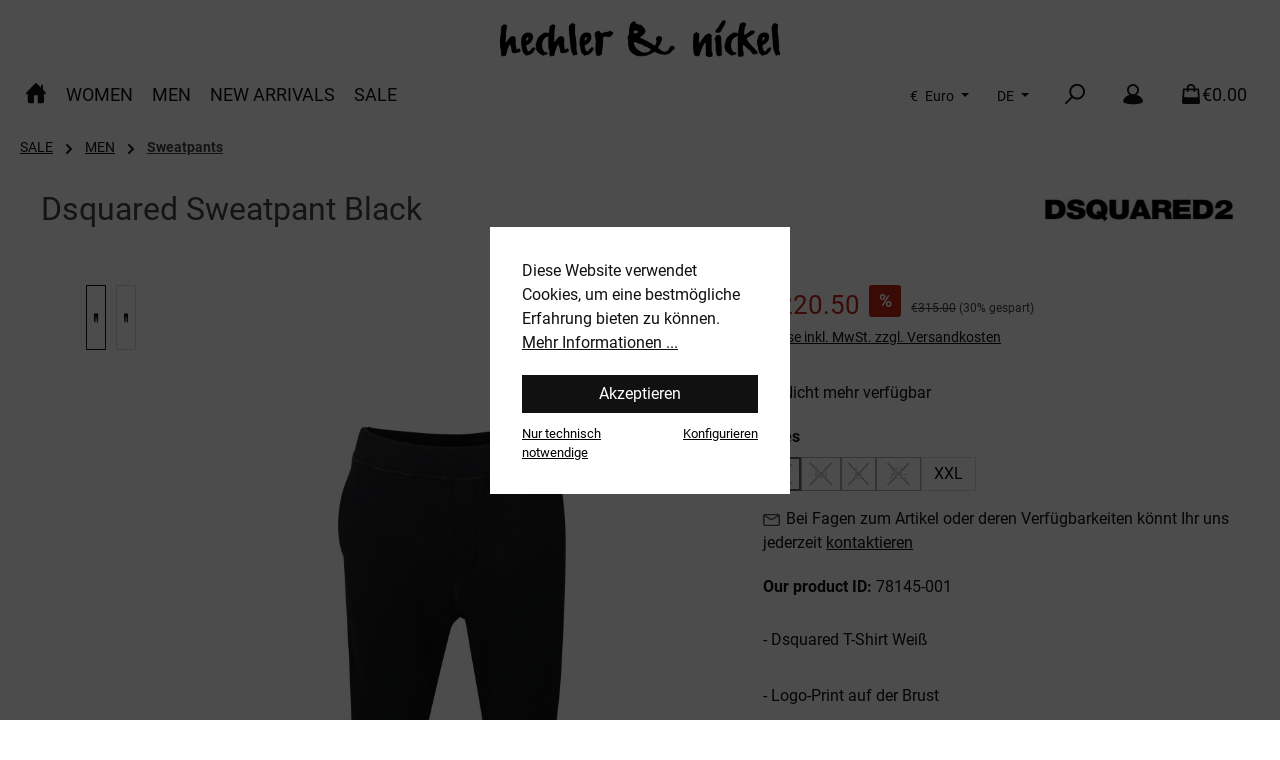

--- FILE ---
content_type: text/html; charset=UTF-8
request_url: https://www.hechler-nickel.com/Dsquared-Sweatpant-Black/78145-001
body_size: 300856
content:
<!DOCTYPE html>
<html lang="de-DE"
      itemscope="itemscope"
      itemtype="https://schema.org/WebPage">


    
                            
    <head>
        		                            <meta charset="utf-8">
            
                            <meta name="viewport"
                      content="width=device-width, initial-scale=1, shrink-to-fit=no">
            
                            <meta name="author"
                      content="">
                <meta name="robots"
                      content="index,follow">
                <meta name="revisit-after"
                      content="15 days">
                <meta name="keywords"
                      content="">
                <meta name="description"
                      content="Exklusive Fashion bei Hechler&amp;Nickel online bestellen oder direkt im Darmstadt-Store vorbeischauen - Die neuesten Trends und top Brands">
            
                <meta property="og:type"
          content="product">
    <meta property="og:site_name"
          content="Hechler &amp; Nickel">
    <meta property="og:url"
          content="https://www.hechler-nickel.com/Dsquared-Sweatpant-Black/78145-001">
    <meta property="og:title"
          content="Dsquared Sweatpant Black S">

    <meta property="og:description"
          content="Exklusive Fashion bei Hechler&amp;Nickel online bestellen oder direkt im Darmstadt-Store vorbeischauen - Die neuesten Trends und top Brands">
    <meta property="og:image"
          content="https://www.hechler-nickel.com/media/70/78/6b/1692831368/374617_Product.jpg?ts=1692831368">

            <meta property="product:brand"
              content="DSQUARED....[MEN]">
    
                        <meta property="product:price:amount"
          content="220.5">
    <meta property="product:price:currency"
          content="EUR">
    <meta property="product:product_link"
          content="https://www.hechler-nickel.com/Dsquared-Sweatpant-Black/78145-001">

    <meta name="twitter:card"
          content="product">
    <meta name="twitter:site"
          content="Hechler &amp; Nickel">
    <meta name="twitter:title"
          content="Dsquared Sweatpant Black S">
    <meta name="twitter:description"
          content="Exklusive Fashion bei Hechler&amp;Nickel online bestellen oder direkt im Darmstadt-Store vorbeischauen - Die neuesten Trends und top Brands">
    <meta name="twitter:image"
          content="https://www.hechler-nickel.com/media/70/78/6b/1692831368/374617_Product.jpg?ts=1692831368">

                            <meta itemprop="copyrightHolder"
                      content="Hechler &amp; Nickel">
                <meta itemprop="copyrightYear"
                      content="">
                <meta itemprop="isFamilyFriendly"
                      content="true">
                <meta itemprop="image"
                      content="https://www.hechler-nickel.com/media/image/7f/91/9b/h-n_logo_Original-Kopie.png?ts=1697630996">
            
                                            <meta name="theme-color"
                      content="#fff">
                            
                                                <link rel="alternate" hreflang="en-GB" href="https://www.hechler-nickel.com/en/Dsquared-Sweatpant-Black/78145-001">
                                    <link rel="alternate" hreflang="x-default" href="https://www.hechler-nickel.com/Dsquared-Sweatpant-Black/78145-001">
                                    <link rel="alternate" hreflang="de-DE" href="https://www.hechler-nickel.com/Dsquared-Sweatpant-Black/78145-001">
                                    

	




    
        
                    <link rel="icon" href="https://www.hechler-nickel.com/media/54/b4/9a/1697468225/hn_logo_merchant_square-400.png?ts=1697468225">
        
                                <link rel="apple-touch-icon"
                  href="https://www.hechler-nickel.com/media/image/7f/91/9b/h-n_logo_Original-Kopie.png?ts=1697630996">
                    
            
    
    <link rel="canonical" href="https://www.hechler-nickel.com/Dsquared-Sweatpant-Black/78145-001">

                    <title itemprop="name">
                    Dsquared Sweatpant Black S            </title>
        
            		                                                                <link rel="stylesheet"
                      href="https://www.hechler-nickel.com/theme/a133094ca1acb55bc08870e7b25a744b/css/all.css?1759156183">
                                    

	





        
        
    
        

    <script type="text/javascript">
                window.COOKIE_ACCEPT_RELOAD = 0;
            </script>

                    
    <script>
        window.features = JSON.parse('\u007B\u0022V6_5_0_0\u0022\u003Atrue,\u0022v6.5.0.0\u0022\u003Atrue,\u0022V6_6_0_0\u0022\u003Atrue,\u0022v6.6.0.0\u0022\u003Atrue,\u0022V6_7_0_0\u0022\u003Atrue,\u0022v6.7.0.0\u0022\u003Atrue,\u0022V6_8_0_0\u0022\u003Afalse,\u0022v6.8.0.0\u0022\u003Afalse,\u0022DISABLE_VUE_COMPAT\u0022\u003Atrue,\u0022disable.vue.compat\u0022\u003Atrue,\u0022ACCESSIBILITY_TWEAKS\u0022\u003Atrue,\u0022accessibility.tweaks\u0022\u003Atrue,\u0022TELEMETRY_METRICS\u0022\u003Afalse,\u0022telemetry.metrics\u0022\u003Afalse,\u0022FLOW_EXECUTION_AFTER_BUSINESS_PROCESS\u0022\u003Afalse,\u0022flow.execution.after.business.process\u0022\u003Afalse,\u0022PERFORMANCE_TWEAKS\u0022\u003Afalse,\u0022performance.tweaks\u0022\u003Afalse,\u0022DEFERRED_CART_ERRORS\u0022\u003Afalse,\u0022deferred.cart.errors\u0022\u003Afalse\u007D');
    </script>
        
                
                            <script nonce="/0I9CS9dlUQ=">
        dataLayer = window.dataLayer || [];
                dataLayer.push({ ecommerce: null });
                dataLayer.push({"pageTitle":"Dsquared Sweatpant Black S","pageSubCategory":"","pageCategoryID":"","pageSubCategoryID":"","pageCountryCode":"de-DE","pageLanguageCode":"Deutsch","pageVersion":1,"pageTestVariation":"1","pageValue":1,"pageAttributes":"1","pageCategory":"Product","productID":"4ab9bc40125544358a3fd1780129ae50","parentProductID":"2730efa946ab4cabb67e890c84138d6b","productName":"Dsquared Sweatpant Black","productPrice":"220.50","productEAN":"","productSku":"78145-001","productManufacturerNumber":"s71kb0353","productCategory":"Sweatpants","productCategoryID":"40f36d70aa3544b8ab74647e391888bb","productCurrency":"EUR","visitorLoginState":"Logged Out","visitorType":"NOT LOGGED IN","visitorLifetimeValue":0,"visitorExistingCustomer":"No"});
                        dataLayer.push({"event":"view_item","ecommerce":{"currency":"EUR","value":220.5,"items":[{"item_name":"Dsquared Sweatpant Black","item_id":"78145-001","price":220.5,"index":0,"item_list_name":"Category","quantity":1,"item_variant":"S","item_category":"Sweatpants","item_list_id":"40f36d70aa3544b8ab74647e391888bb","item_brand":"DSQUARED....[MEN]"}]}});
                                                                            var dtgsConsentHandler = 'shopwareCmp';
    </script>
            
                        
    <script nonce="/0I9CS9dlUQ=">
        (function e(){window.document.$emitter&&typeof window.document.$emitter.subscribe==="function"?window.document.$emitter.subscribe("CookieConfiguration_Update",t=>{t&&t.detail&&Object.prototype.hasOwnProperty.call(t.detail,"dtgsAllowGtmTracking")&&window.location.reload()}):setTimeout(e,100)})();
    </script>

            <script nonce="/0I9CS9dlUQ=">
            window.dataLayer = window.dataLayer || [];
            var loadGTM = function(w,d,s,l,i){w[l]=w[l]||[];w[l].push({'gtm.start':
                    new Date().getTime(),event:'gtm.js'});var f=d.getElementsByTagName(s)[0],
                j=d.createElement(s),dl=l!='dataLayer'?'&l='+l:'';j.async=true;j.src=
                'https://www.googletagmanager.com/gtm.js?id='+i+dl;var n=d.querySelector('[nonce]');
            n&&j.setAttribute('nonce',n.nonce||n.getAttribute('nonce'));f.parentNode.insertBefore(j,f);
                    };
                            loadGTM(window,document,'script','dataLayer','GTM-KBPWHT4');
                    </script>
                
                                
                <script nonce="/0I9CS9dlUQ=">
            window.dataLayer = window.dataLayer || [];
            function gtag() { dataLayer.push(arguments); }

            (() => {
                const analyticsStorageEnabled = document.cookie.split(';').some((item) => item.trim().includes('dtgsAllowGtmTracking=1'));

                let googleAdsCookieName = 'google-ads-enabled';
                                    googleAdsCookieName = 'dtgsAllowGtmTracking';
                    window.googleAdsCookieName = 'dtgsAllowGtmTracking';
                
                const adsEnabled = document.cookie.split(';').some((item) => item.trim().includes(googleAdsCookieName + '=1'));

                // Always set a default consent for consent mode v2
                gtag('consent', 'default', {
                    'ad_user_data': adsEnabled ? 'granted' : 'denied',
                    'ad_storage': adsEnabled ? 'granted' : 'denied',
                    'ad_personalization': adsEnabled ? 'granted' : 'denied',
                    'analytics_storage': analyticsStorageEnabled ? 'granted' : 'denied'
                });
            })();
        </script>
            


                            
            <script type="text/javascript"
                                src='https://www.google.com/recaptcha/api.js?render=6LfxeiwqAAAAALpeKMWIrTEu63BsREHcs2D_wkzs'
                defer></script>
        <script>
                                        window.googleReCaptchaV3Active = true;
                    </script>
            
                
                                    <script>
                    window.useDefaultCookieConsent = true;
                </script>
                    
                                <script>
                window.activeNavigationId = '40f36d70aa3544b8ab74647e391888bb';
                window.activeRoute = 'frontend.detail.page';
                window.activeRouteParameters = '\u007B\u0022_httpCache\u0022\u003Atrue,\u0022productId\u0022\u003A\u00224ab9bc40125544358a3fd1780129ae50\u0022\u007D';
                window.router = {
                    'frontend.cart.offcanvas': '/checkout/offcanvas',
                    'frontend.cookie.offcanvas': '/cookie/offcanvas',
                    'frontend.checkout.finish.page': '/checkout/finish',
                    'frontend.checkout.info': '/widgets/checkout/info',
                    'frontend.menu.offcanvas': '/widgets/menu/offcanvas',
                    'frontend.cms.page': '/widgets/cms',
                    'frontend.cms.navigation.page': '/widgets/cms/navigation',
                    'frontend.country.country-data': '/country/country-state-data',
                    'frontend.app-system.generate-token': '/app-system/Placeholder/generate-token',
                    'frontend.gateway.context': '/gateway/context',
                    'frontend.cookie.consent.offcanvas': '/cookie/consent-offcanvas',
                    'frontend.account.login.page': '/account/login',
                    };
                window.salesChannelId = '01894fce747e70af9ccca398709fab94';
            </script>
        
                                <script>
                
                window.breakpoints = JSON.parse('\u007B\u0022xs\u0022\u003A0,\u0022sm\u0022\u003A576,\u0022md\u0022\u003A768,\u0022lg\u0022\u003A992,\u0022xl\u0022\u003A1200,\u0022xxl\u0022\u003A1400\u007D');
            </script>
        
        
                			<script src="https://www.hechler-nickel.com/theme/018c4a5835c570d1b1d6b5ab3b29d49f/assets/js/jquery-3.5.1.slim.min.js?1759156184"></script>
			
		        

                        
    <script>
        window.validationMessages = JSON.parse('\u007B\u0022required\u0022\u003A\u0022Die\u0020Eingabe\u0020darf\u0020nicht\u0020leer\u0020sein.\u0022,\u0022email\u0022\u003A\u0022Ung\\u00fcltige\u0020E\u002DMail\u002DAdresse.\u0020Die\u0020E\u002DMail\u0020ben\\u00f6tigt\u0020das\u0020Format\u0020\\\u0022nutzer\u0040beispiel.de\\\u0022.\u0022,\u0022confirmation\u0022\u003A\u0022Ihre\u0020Eingaben\u0020sind\u0020nicht\u0020identisch.\u0022,\u0022minLength\u0022\u003A\u0022Die\u0020Eingabe\u0020ist\u0020zu\u0020kurz.\u0022\u007D');
    </script>
        
                                                                <script>
                        window.themeJsPublicPath = 'https://www.hechler-nickel.com/theme/a133094ca1acb55bc08870e7b25a744b/js/';
                    </script>
                                            <script type="text/javascript" src="https://www.hechler-nickel.com/theme/a133094ca1acb55bc08870e7b25a744b/js/storefront/storefront.js?1759156184" defer></script>
                                            <script type="text/javascript" src="https://www.hechler-nickel.com/theme/a133094ca1acb55bc08870e7b25a744b/js/shipping-table-element-plugin/shipping-table-element-plugin.js?1759156184" defer></script>
                                            <script type="text/javascript" src="https://www.hechler-nickel.com/theme/a133094ca1acb55bc08870e7b25a744b/js/jkweb-shopware-cookie-accept-plugin/jkweb-shopware-cookie-accept-plugin.js?1759156184" defer></script>
                                            <script type="text/javascript" src="https://www.hechler-nickel.com/theme/a133094ca1acb55bc08870e7b25a744b/js/netzp-shopmanager6/netzp-shopmanager6.js?1759156184" defer></script>
                                            <script type="text/javascript" src="https://www.hechler-nickel.com/theme/a133094ca1acb55bc08870e7b25a744b/js/maxia-listing-variants6/maxia-listing-variants6.js?1759156184" defer></script>
                                            <script type="text/javascript" src="https://www.hechler-nickel.com/theme/a133094ca1acb55bc08870e7b25a744b/js/swag-pay-pal/swag-pay-pal.js?1759156184" defer></script>
                                            <script type="text/javascript" src="https://www.hechler-nickel.com/theme/a133094ca1acb55bc08870e7b25a744b/js/c-c-top-bar/c-c-top-bar.js?1759156184" defer></script>
                                            <script type="text/javascript" src="https://www.hechler-nickel.com/theme/a133094ca1acb55bc08870e7b25a744b/js/c-c-image-desktop-mobile-block/c-c-image-desktop-mobile-block.js?1759156184" defer></script>
                                            <script type="text/javascript" src="https://www.hechler-nickel.com/theme/a133094ca1acb55bc08870e7b25a744b/js/dne-custom-css-js/dne-custom-css-js.js?1759156184" defer></script>
                                            <script type="text/javascript" src="https://www.hechler-nickel.com/theme/a133094ca1acb55bc08870e7b25a744b/js/kudze-infinity-scroll-plugin/kudze-infinity-scroll-plugin.js?1759156184" defer></script>
                                            <script type="text/javascript" src="https://www.hechler-nickel.com/theme/a133094ca1acb55bc08870e7b25a744b/js/dtgs-google-tag-manager-sw6/dtgs-google-tag-manager-sw6.js?1759156184" defer></script>
                                            <script type="text/javascript" src="https://www.hechler-nickel.com/theme/a133094ca1acb55bc08870e7b25a744b/js/unzer-payment6/unzer-payment6.js?1759156184" defer></script>
                                            <script type="text/javascript" src="https://www.hechler-nickel.com/theme/a133094ca1acb55bc08870e7b25a744b/js/co-co-google-maps-plugin/co-co-google-maps-plugin.js?1759156184" defer></script>
                                            <script type="text/javascript" src="https://www.hechler-nickel.com/theme/a133094ca1acb55bc08870e7b25a744b/js/tcinn-theme-ware-outdoor/tcinn-theme-ware-outdoor.js?1759156184" defer></script>
                                            <script type="text/javascript" src="https://www.hechler-nickel.com/theme/a133094ca1acb55bc08870e7b25a744b/js/c-c-tcinn-theme-ware-outdoor-child/c-c-tcinn-theme-ware-outdoor-child.js?1759156184" defer></script>
                                                        

                                            
            
            
            <script>window.maxiaListingVariants = {"cmsPageId":"01910e0ca5b5700ab084f5e5332e7c21","ajaxUrl":"\/maxia-variants\/product","popupCloseIcon":"<span class=\"icon icon-x icon-sm\" aria-hidden=\"true\">\n                    <svg xmlns=\"http:\/\/www.w3.org\/2000\/svg\" xmlns:xlink=\"http:\/\/www.w3.org\/1999\/xlink\" width=\"24\" height=\"24\" viewBox=\"0 0 24 24\"><defs><path d=\"m10.5858 12-7.293-7.2929c-.3904-.3905-.3904-1.0237 0-1.4142.3906-.3905 1.0238-.3905 1.4143 0L12 10.5858l7.2929-7.293c.3905-.3904 1.0237-.3904 1.4142 0 .3905.3906.3905 1.0238 0 1.4143L13.4142 12l7.293 7.2929c.3904.3905.3904 1.0237 0 1.4142-.3906.3905-1.0238.3905-1.4143 0L12 13.4142l-7.2929 7.293c-.3905.3904-1.0237.3904-1.4142 0-.3905-.3906-.3905-1.0238 0-1.4143L10.5858 12z\" id=\"icons-default-x\" \/><\/defs><use xlink:href=\"#icons-default-x\" fill=\"#758CA3\" fill-rule=\"evenodd\" \/><\/svg>\n          <\/span>","popupCloseButtonLabel":"Variantenauswahl schlie\u00dfen","quickBuyDetailLink":true,"detailRedirectUrl":"\/maxia-variants\/redirect"};</script>
        

    
        </head>

    <body class="is-ctl-product is-act-index themeware twt-outdoor twt-header-type-2 twt-full-width-boxed twt-is-cms-product-detail twt-cms-styling">

            
                
    
    
            <div id="page-top" class="skip-to-content bg-primary-subtle text-primary-emphasis overflow-hidden" tabindex="-1">
            <div class="container skip-to-content-container d-flex justify-content-center visually-hidden-focusable">
                                                                                        <a href="#content-main" class="skip-to-content-link d-inline-flex text-decoration-underline m-1 p-2 fw-bold gap-2">
                                Zum Hauptinhalt springen
                            </a>
                                            
                                                                        <a href="#header-main-search-input" class="skip-to-content-link d-inline-flex text-decoration-underline m-1 p-2 fw-bold gap-2 d-none d-sm-block">
                                Zur Suche springen
                            </a>
                                            
                                                                        <a href="#main-navigation-menu" class="skip-to-content-link d-inline-flex text-decoration-underline m-1 p-2 fw-bold gap-2 d-none d-lg-block">
                                Zur Hauptnavigation springen
                            </a>
                                                                        </div>
        </div>
        
    
                
                
    						                        <noscript class="noscript-main">
                
    <div role="alert"
         aria-live="polite"
         class="alert alert-info d-flex align-items-center">

                                                                        
                                                        
        
        
        
                                    
                <span class="icon icon-info" aria-hidden="true">
                                        <svg xmlns="http://www.w3.org/2000/svg" xmlns:xlink="http://www.w3.org/1999/xlink" width="24" height="24" viewBox="0 0 24 24"><defs><path d="M12 7c.5523 0 1 .4477 1 1s-.4477 1-1 1-1-.4477-1-1 .4477-1 1-1zm1 9c0 .5523-.4477 1-1 1s-1-.4477-1-1v-5c0-.5523.4477-1 1-1s1 .4477 1 1v5zm11-4c0 6.6274-5.3726 12-12 12S0 18.6274 0 12 5.3726 0 12 0s12 5.3726 12 12zM12 2C6.4772 2 2 6.4772 2 12s4.4772 10 10 10 10-4.4772 10-10S17.5228 2 12 2z" id="icons-default-info" /></defs><use xlink:href="#icons-default-info" fill="#758CA3" fill-rule="evenodd" /></svg>
                    </span>

                                                        
                                    
                    <div class="alert-content-container">
                                                    
                                                            Um unseren Shop in vollem Umfang nutzen zu können, empfehlen wir Ihnen Javascript in Ihrem Browser zu aktivieren.
                                    
                                                                </div>
            </div>
            </noscript>
        
    
    <!-- Google Tag Manager Noscript -->
            <noscript class="noscript-gtm">
            <iframe src="https://www.googletagmanager.com/ns.html?id=GTM-KBPWHT4"
                    height="0"
                    width="0"
                    style="display:none;visibility:hidden">
            </iframe>
        </noscript>
        <!-- End Google Tag Manager Noscript -->

                        		
		
		            
    
        <header class="header-main">
                            <div class="container">
                                					            

	

    					        <div class="row align-items-center header-row">
                            <div class="col-12 col-lg-auto header-logo-col pb-sm-2 my-3 m-lg-0">
                        <div class="header-logo-main text-center">
                    <a class="header-logo-main-link"
               href="/"
               title="Zur Startseite gehen">
                				                    <picture class="header-logo-picture d-block m-auto">
                                                                            
                                                                            
                                                                                    <img src="https://www.hechler-nickel.com/media/image/7f/91/9b/h-n_logo_Original-Kopie.png?ts=1697630996"
                                     alt="Zur Startseite gehen"
                                     class="img-fluid header-logo-main-img">
                                                                        </picture>
                
	
					
		            </a>
            </div>
                </div>
            
            			
	
                        <div class="col-12 order-1 col-sm-auto order-sm-2 header-actions-col">
        <div class="row g-0">
                    
            <div class="top-bar-nav-item top-bar-currency">
                            <form method="post"
                      action="/checkout/configure"
                      class="currency-form"
                      data-form-add-dynamic-redirect="true">
                                            <div class="currencies-menu dropdown">
                                                            <button class="btn dropdown-toggle top-bar-nav-btn"
                                        type="button"
                                        id="currenciesDropdown-header"
                                        data-bs-toggle="dropdown"
                                        aria-haspopup="true"
                                        aria-expanded="false"
                                        aria-label="Währung ändern (Euro ist die aktuelle Währung)">
                                                                            <span aria-hidden="true">€</span>
                                        <span class="top-bar-nav-text">Euro</span>
                                                                    </button>
                            
                                                                                <ul class="top-bar-list dropdown-menu dropdown-menu-end"
                                    aria-label="Verfügbare Währungen">
                                                                            
                                                                                    <li class="top-bar-list-item">
                                                                                                    <button class="dropdown-item d-flex gap-1" type="submit" name="currencyId" id="header-01965d0f24b9760ea9cd455433015f4f" value="01965d0f24b9760ea9cd455433015f4f">
                                                        <span aria-hidden="true" class="top-bar-list-item-currency-symbol">Fr</span>
                                                        CHF
                                                    </button>
                                                                                            </li>
                                                                                                                    
                                                                                    <li class="top-bar-list-item">
                                                                                                    <button class="dropdown-item d-flex gap-1 active" type="submit" name="currencyId" id="header-b7d2554b0ce847cd82f3ac9bd1c0dfca" value="b7d2554b0ce847cd82f3ac9bd1c0dfca">
                                                        <span aria-hidden="true" class="top-bar-list-item-currency-symbol">€</span>
                                                        Euro
                                                    </button>
                                                                                            </li>
                                                                                                            </ul>
                            

                            </div>
                    
                                    </form>
                    </div>
    
                    
            <div class="top-bar-nav-item top-bar-language">
                            <form method="post"
                      action="/checkout/language"
                      class="language-form"
                      data-form-add-dynamic-redirect="true">
                                    
    <div class="languages-menu dropdown">
        <button class="btn dropdown-toggle top-bar-nav-btn"
                type="button"
                id="languagesDropdown-header"
                data-bs-toggle="dropdown"
                aria-haspopup="true"
                aria-expanded="false">
            <div class="top-bar-list-icon language-flag country-de language-de"></div>
            <span class="top-bar-nav-text">DE</span>
        </button>

                                                            <ul class="top-bar-list dropdown-menu dropdown-menu-end"
                                    aria-label="Verfügbare Sprachen">
                                                                            
                                        <li class="top-bar-list-item active">
                                                                                                                                                                                            
                                                <button class="dropdown-item d-flex align-items-center gap-2 active" type="submit" name="languageId" id="header-2fbb5fe2e29a4d70aa5854ce7ce3e20b" value="2fbb5fe2e29a4d70aa5854ce7ce3e20b">
                                                    <span aria-hidden="true" class="top-bar-list-icon language-flag country-de language-de"></span>
                                                    Deutsch
                                                </button>

                                                                                                                                    </li>
                                                                            
                                        <li class="top-bar-list-item">
                                                                                                                                                                                            
                                                <button class="dropdown-item d-flex align-items-center gap-2" type="submit" name="languageId" id="header-01894fce72137128b0afd5cfd54ba069" value="01894fce72137128b0afd5cfd54ba069">
                                                    <span aria-hidden="true" class="top-bar-list-icon language-flag country-gb language-en"></span>
                                                    English
                                                </button>

                                                                                                                                    </li>
                                                                    </ul>
                            

    
    </div>

    <input name="redirectTo" type="hidden" value="frontend.detail.page">

            <input name="redirectParameters[_httpCache]" type="hidden" value="1">
            <input name="redirectParameters[productId]" type="hidden" value="bf2a6fc6f3c9430992061445aba72485">
    
                                    </form>
                    </div>
    
            
		
	
						
			
																						
			
			
			<div class="d-block d-lg-none col">
		<div class="menu-button">

							<button
                    class="btn nav-main-toggle-btn header-actions-btn"
					type="button"
					data-off-canvas-menu="true"
					aria-label="Menü"
					title="Navigation"
				>
																														    
        
        
        
                        


    














    <span class="icon icon-themeware icon-stack icon-solid" aria-hidden="true"><?xml version="1.0" encoding="utf-8"?><svg  xmlns="http://www.w3.org/2000/svg" viewBox="0 0 24 24"><path d="M2,5.48H22a1,1,0,0,0,0-2H2a1,1,0,0,0,0,2Z"/><path d="M22,10.92H2a1,1,0,0,0,0,2H22a1,1,0,0,0,0-2Z"/><path d="M22,18.52H2a1,1,0,0,0,0,2H22a1,1,0,0,0,0-2Z"/></svg></span>




    											
										<span class="header-nav-main-toggle-label">
						Navigation
					</span>
				</button>
			
		</div>
	</div>

            		
		
		
		
	<div class="col-auto twt-search-col">
		  <div class="search-toggle">
				<button class="btn header-actions-btn search-toggle-btn js-search-toggle-btn collapsed"
						type="button"
						data-bs-toggle="collapse"
						data-bs-target="#searchCollapse"
						aria-expanded="false"
						aria-controls="searchCollapse"
						aria-label="Suchen"
				>
										<span class="header-search-toggle-icon">
                													    
        
        
        
                        


    














    <span class="icon icon-themeware icon-search icon-solid" aria-hidden="true"><?xml version="1.0" encoding="utf-8"?><svg  xmlns="http://www.w3.org/2000/svg" viewBox="0 0 24 24"><path d="M14.34,1A8.52,8.52,0,0,0,7.77,15L1.43,21.29a1,1,0,0,0,0,1.42,1,1,0,0,0,.71.29,1,1,0,0,0,.71-.29l6.38-6.38A8.52,8.52,0,1,0,14.34,1Zm0,15a6.52,6.52,0,1,1,6.52-6.52A6.53,6.53,0,0,1,14.34,16Z"/></svg></span>




    						
													    
        
        
        
                        


    














    <span class="icon icon-themeware icon-x icon-solid" aria-hidden="true"><?xml version="1.0" encoding="utf-8"?><svg  xmlns="http://www.w3.org/2000/svg" viewBox="0 0 24 24"><path d="M13.41,12l9.3-9.29a1,1,0,1,0-1.42-1.42L12,10.59,2.71,1.29A1,1,0,0,0,1.29,2.71L10.59,12l-9.3,9.29a1,1,0,0,0,0,1.42,1,1,0,0,0,1.42,0L12,13.41l9.29,9.3a1,1,0,0,0,1.42,0,1,1,0,0,0,0-1.42Z"/></svg></span>




    											</span>

										<span class="header-search-toggle-name">
						Suche
					</span>
				</button>
		  </div>
	 </div>

                            <div class="col-auto">
        <div class="account-menu">
                <div class="dropdown">
            <button class="btn account-menu-btn header-actions-btn"
            type="button"
            id="header-accountWidget"
            data-account-menu="true"
            data-bs-toggle="dropdown"
            aria-haspopup="true"
            aria-expanded="false"
            aria-label="Mein Konto"
            title="Mein Konto"
    >
                <span class="header-account-icon">
				                                
        
        
        
                        


    














    <span class="icon icon-themeware icon-avatar icon-solid" aria-hidden="true"><?xml version="1.0" encoding="utf-8"?><svg  xmlns="http://www.w3.org/2000/svg" viewBox="0 0 24 24"><path d="M21.31,16.24A10.3,10.3,0,0,0,15.89,13a6.57,6.57,0,1,0-7.74,0A10.18,10.18,0,0,0,2.8,16.24a7.86,7.86,0,0,0-1.55,3.84,1,1,0,0,0,.35.85,8.89,8.89,0,0,0,2.94,1.41,28.5,28.5,0,0,0,7.34.84h.35a28.5,28.5,0,0,0,7.34-.84,9,9,0,0,0,2.94-1.41,1,1,0,0,0,.34-.85A7.8,7.8,0,0,0,21.31,16.24ZM12,3.17A4.57,4.57,0,1,1,7.44,7.74,4.57,4.57,0,0,1,12,3.17Z"/></svg></span>




                			</span>

                        <span class="header-account-name">
				Mein Konto
			</span>

                    </button>

            <div class="dropdown-menu dropdown-menu-end account-menu-dropdown js-account-menu-dropdown"
         aria-labelledby="header-accountWidget">
        

        
            <div class="offcanvas-header">
                            <button class="btn btn-secondary offcanvas-close js-offcanvas-close">
                                                
        
        
        
                                    
                <span class="icon icon-x icon-sm" aria-hidden="true">
                                        <svg xmlns="http://www.w3.org/2000/svg" xmlns:xlink="http://www.w3.org/1999/xlink" width="24" height="24" viewBox="0 0 24 24"><defs><path d="m10.5858 12-7.293-7.2929c-.3904-.3905-.3904-1.0237 0-1.4142.3906-.3905 1.0238-.3905 1.4143 0L12 10.5858l7.2929-7.293c.3905-.3904 1.0237-.3904 1.4142 0 .3905.3906.3905 1.0238 0 1.4143L13.4142 12l7.293 7.2929c.3904.3905.3904 1.0237 0 1.4142-.3906.3905-1.0238.3905-1.4143 0L12 13.4142l-7.2929 7.293c-.3905.3904-1.0237.3904-1.4142 0-.3905-.3906-.3905-1.0238 0-1.4143L10.5858 12z" id="icons-default-x" /></defs><use xlink:href="#icons-default-x" fill="#758CA3" fill-rule="evenodd" /></svg>
                    </span>

                        
                                            Menü schließen
                                    </button>
                    </div>
    
            <div class="offcanvas-body">
                <div class="account-menu">
                                    <div class="dropdown-header account-menu-header">
                    Ihr Konto
                </div>
                    
                                    <div class="account-menu-login">
                                            <a href="/account/login"
                           title="Anmelden"
                           class="btn btn-primary account-menu-login-button">
                            Anmelden
                        </a>
                    
                                            <div class="account-menu-register">
                            oder
                            <a href="/account/login"
                               title="Registrieren">
                                registrieren
                            </a>
                        </div>
                                    </div>
                    
                    <div class="account-menu-links">
                    <div class="header-account-menu">
        <div class="card account-menu-inner">
                                        
                                                <nav class="list-group list-group-flush account-aside-list-group">
                                                                                    <a href="/account"
                                   title="Übersicht"
                                   class="list-group-item list-group-item-action account-aside-item"
                                   >
                                    Übersicht
                                </a>
                            
                                                            <a href="/account/profile"
                                   title="Persönliches Profil"
                                   class="list-group-item list-group-item-action account-aside-item"
                                   >
                                    Persönliches Profil
                                </a>
                            
                                                                                                                            <a href="/account/address"
                                   title="Adressen"
                                   class="list-group-item list-group-item-action account-aside-item"
                                   >
                                    Adressen
                                </a>
                            
                                                            <a href="/account/order"
                                   title="Bestellungen"
                                   class="list-group-item list-group-item-action account-aside-item"
                                   >
                                    Bestellungen
                                </a>
                                                                        </nav>
                            
                                                </div>
    </div>
            </div>
            </div>
        </div>
        </div>
    </div>
        </div>
    </div>

            						                            <div class="col-auto">
                                <div
                                    class="header-cart"
                                    data-off-canvas-cart="true"
                                >
                                    <a
                                        class="btn header-cart-btn header-actions-btn"
                                        href="/checkout/cart"
                                        data-cart-widget="true"
                                        title="Warenkorb"
                                        aria-labelledby="cart-widget-aria-label"
                                        aria-haspopup="true"
                                    >
                                        					<span class="header-cart-icon">
															    
        
        
        
                        


    














    <span class="icon icon-themeware icon-bag icon-solid" aria-hidden="true"><?xml version="1.0" encoding="utf-8"?><svg  xmlns="http://www.w3.org/2000/svg" viewBox="0 0 24 24"><path d="M20.87,6.82a1,1,0,0,0-1-.93H16.72V5.36A4.45,4.45,0,0,0,12,1,4.42,4.42,0,0,0,7.23,5.36v.53H4.11a1,1,0,0,0-1,.93l-1,14a2,2,0,0,0,2,2.14H19.8a2,2,0,0,0,2-2.13ZM9.23,5.37A2.4,2.4,0,0,1,12,3c2.59,0,2.76,2,2.77,2.37v.53H9.23Zm-2,2.52v1a1,1,0,0,0,2,0v-1h5.49v1a1,1,0,1,0,2,0v-1h2.22l.5,7.61H4.51l.54-7.61Z"/></svg></span>




    				
					</span>

				<span class="header-cart-name">
			Warenkorb
		</span>

		
				<span class="header-cart-total">
			€0.00
		</span>

	                                    </a>
                                </div>
                            </div>
                        

	
        </div>
    </div>

        </div>
    

	                </div>
                    </header>
    
    		
					
														<div class="nav-main">
											<div class="container">

														
														
														
																				</div>

												                    <div class="container">
        
            <div class="nav-main-inner">
        <div
                class="main-navigation"
                id="mainNavigation"
        >
                        <nav class="navbar navbar-expand-lg main-navigation-menu"
                 id="main-navigation-menu"
                 itemscope="itemscope"
                 itemtype="https://schema.org/SiteNavigationElement"
                 data-navbar="true"
                 data-navbar-options="{&quot;pathIdList&quot;:[&quot;0a68c26cd8eb45aa86a6196bb5678aa7&quot;,&quot;ac84521def0b48f283ec0b1ac60ecbf7&quot;]}"
                 aria-label="Hauptnavigation">
                <div class="collapse navbar-collapse" id="main_nav">
                    <ul class="navbar-nav main-navigation-menu-list flex-wrap">
                        
                        										<li class="nav-item nav-item-67cf15b2def3404c89415d9074821905">
                <a class="nav-link main-navigation-link home-link root nav-item-67cf15b2def3404c89415d9074821905-link"
                   href="/"
                   itemprop="url"
                   title="Home"
                                   >
                                                                                            <div class="main-navigation-icon">
                            <span itemprop="name">
                                                                                                        
        
        
        
                        


    














    <span class="icon icon-themeware icon-home icon-solid" aria-hidden="true"><?xml version="1.0" encoding="utf-8"?><svg  xmlns="http://www.w3.org/2000/svg" viewBox="0 0 24 24"><path d="M22.72,11.55l-3.21-3.3V3.81a1,1,0,1,0-2,0V6.19L12.72,1.25A1.06,1.06,0,0,0,12,1a1,1,0,0,0-.72.31L3.45,9.51a.81.81,0,0,0-.18.19l-2,2.1a1,1,0,0,0,0,1.42,1,1,0,0,0,.69.27,1,1,0,0,0,.73-.31l.33-.36v8.43A1.94,1.94,0,0,0,5,23.18H9.92V14.4h4v8.78h4.92a1.93,1.93,0,0,0,1.93-1.93V12.43l.5.52a1,1,0,1,0,1.44-1.4Z"/></svg></span>




                                                                </span>
                        </div>

                                    </a>
			</li>

		
	
                        
                                                                                                                                                            
                                                        
                                        
        
                            
            <li class="nav-item nav-item-b07a16f2a2b6473b9679c873120bd96f dropdown position-static">
                <a class="nav-link main-navigation-link root nav-item-b07a16f2a2b6473b9679c873120bd96f-link dropdown-toggle"
                                      href="https://www.hechler-nickel.com/WOMEN/"
                   data-bs-toggle="dropdown"                                                         itemprop="url"
                   title="WOMEN"
                >
                    <span itemprop="name" class="main-navigation-link-text">WOMEN</span>

                                        
                                                                                            
        
        
        
                
                <span class="icon icon-arrow-medium-down icon-xs" aria-hidden="true">
                                        <svg xmlns="http://www.w3.org/2000/svg" xmlns:xlink="http://www.w3.org/1999/xlink" width="16" height="16" viewBox="0 0 16 16"><defs><path id="icons-solid-arrow-medium-down" d="M4.7071 6.2929c-.3905-.3905-1.0237-.3905-1.4142 0-.3905.3905-.3905 1.0237 0 1.4142l4 4c.3905.3905 1.0237.3905 1.4142 0l4-4c.3905-.3905.3905-1.0237 0-1.4142-.3905-.3905-1.0237-.3905-1.4142 0L8 9.5858l-3.2929-3.293z" /></defs><use xlink:href="#icons-solid-arrow-medium-down" fill="#758CA3" fill-rule="evenodd" /></svg>
                    </span>

                                        </a>

                                            </li>

        
                                                                                                                                                                
                                                        
                                        
        
                            
            <li class="nav-item nav-item-9627979783864cacb06b27f45667c37d dropdown position-static">
                <a class="nav-link main-navigation-link root nav-item-9627979783864cacb06b27f45667c37d-link dropdown-toggle"
                                      href="https://www.hechler-nickel.com/MEN/"
                   data-bs-toggle="dropdown"                                                         itemprop="url"
                   title="MEN"
                >
                    <span itemprop="name" class="main-navigation-link-text">MEN</span>

                                        
                                                                                            
        
        
        
                
                <span class="icon icon-arrow-medium-down icon-xs" aria-hidden="true">
                                        <svg xmlns="http://www.w3.org/2000/svg" xmlns:xlink="http://www.w3.org/1999/xlink" width="16" height="16" viewBox="0 0 16 16"><use xlink:href="#icons-solid-arrow-medium-down" fill="#758CA3" fill-rule="evenodd" /></svg>
                    </span>

                                        </a>

                                            </li>

        
                                                                                                                                                                
                                                        
                                        
        
                            
            <li class="nav-item nav-item-3cc1247def184d89bff6e459f10df7af dropdown position-static">
                <a class="nav-link main-navigation-link root nav-item-3cc1247def184d89bff6e459f10df7af-link dropdown-toggle"
                                      href="https://www.hechler-nickel.com/NEW-ARRIVALS/"
                   data-bs-toggle="dropdown"                                                         itemprop="url"
                   title="NEW ARRIVALS"
                >
                    <span itemprop="name" class="main-navigation-link-text">NEW ARRIVALS</span>

                                        
                                                                                            
        
        
        
                
                <span class="icon icon-arrow-medium-down icon-xs" aria-hidden="true">
                                        <svg xmlns="http://www.w3.org/2000/svg" xmlns:xlink="http://www.w3.org/1999/xlink" width="16" height="16" viewBox="0 0 16 16"><use xlink:href="#icons-solid-arrow-medium-down" fill="#758CA3" fill-rule="evenodd" /></svg>
                    </span>

                                        </a>

                                            </li>

        
                                                                                                                                                                
                                                        
                                        
        
                            
            <li class="nav-item nav-item-0a68c26cd8eb45aa86a6196bb5678aa7 dropdown position-static">
                <a class="nav-link main-navigation-link root nav-item-0a68c26cd8eb45aa86a6196bb5678aa7-link dropdown-toggle"
                                      href="https://www.hechler-nickel.com/SALE/"
                   data-bs-toggle="dropdown"                                                         itemprop="url"
                   title="SALE"
                >
                    <span itemprop="name" class="main-navigation-link-text">SALE</span>

                                        
                                                                                            
        
        
        
                
                <span class="icon icon-arrow-medium-down icon-xs" aria-hidden="true">
                                        <svg xmlns="http://www.w3.org/2000/svg" xmlns:xlink="http://www.w3.org/1999/xlink" width="16" height="16" viewBox="0 0 16 16"><use xlink:href="#icons-solid-arrow-medium-down" fill="#758CA3" fill-rule="evenodd" /></svg>
                    </span>

                                        </a>

                                            </li>

        
                                                                            </ul>
                </div>
            </nav>
        
        </div>

            <div class="nav-actions">
                <div class="col-12 order-1 col-sm-auto order-sm-2 header-actions-col">
        <div class="row g-0">
                    
            <div class="top-bar-nav-item top-bar-currency">
                            <form method="post"
                      action="/checkout/configure"
                      class="currency-form"
                      data-form-add-dynamic-redirect="true">
                                            <div class="currencies-menu dropdown">
                                                            <button class="btn dropdown-toggle top-bar-nav-btn"
                                        type="button"
                                        id="currenciesDropdown-navigation"
                                        data-bs-toggle="dropdown"
                                        aria-haspopup="true"
                                        aria-expanded="false"
                                        aria-label="Währung ändern (Euro ist die aktuelle Währung)">
                                                                            <span aria-hidden="true">€</span>
                                        <span class="top-bar-nav-text">Euro</span>
                                                                    </button>
                            
                                                                                <ul class="top-bar-list dropdown-menu dropdown-menu-end"
                                    aria-label="Verfügbare Währungen">
                                                                            
                                                                                    <li class="top-bar-list-item">
                                                                                                    <button class="dropdown-item d-flex gap-1" type="submit" name="currencyId" id="navigation-01965d0f24b9760ea9cd455433015f4f" value="01965d0f24b9760ea9cd455433015f4f">
                                                        <span aria-hidden="true" class="top-bar-list-item-currency-symbol">Fr</span>
                                                        CHF
                                                    </button>
                                                                                            </li>
                                                                                                                    
                                                                                    <li class="top-bar-list-item">
                                                                                                    <button class="dropdown-item d-flex gap-1 active" type="submit" name="currencyId" id="navigation-b7d2554b0ce847cd82f3ac9bd1c0dfca" value="b7d2554b0ce847cd82f3ac9bd1c0dfca">
                                                        <span aria-hidden="true" class="top-bar-list-item-currency-symbol">€</span>
                                                        Euro
                                                    </button>
                                                                                            </li>
                                                                                                            </ul>
                            

                            </div>
                    
                                    </form>
                    </div>
    
                    
            <div class="top-bar-nav-item top-bar-language">
                            <form method="post"
                      action="/checkout/language"
                      class="language-form"
                      data-form-add-dynamic-redirect="true">
                                    
    <div class="languages-menu dropdown">
        <button class="btn dropdown-toggle top-bar-nav-btn"
                type="button"
                id="languagesDropdown-navigation"
                data-bs-toggle="dropdown"
                aria-haspopup="true"
                aria-expanded="false">
            <div class="top-bar-list-icon language-flag country-de language-de"></div>
            <span class="top-bar-nav-text">DE</span>
        </button>

                                                            <ul class="top-bar-list dropdown-menu dropdown-menu-end"
                                    aria-label="Verfügbare Sprachen">
                                                                            
                                        <li class="top-bar-list-item active">
                                                                                                                                                                                            
                                                <button class="dropdown-item d-flex align-items-center gap-2 active" type="submit" name="languageId" id="navigation-2fbb5fe2e29a4d70aa5854ce7ce3e20b" value="2fbb5fe2e29a4d70aa5854ce7ce3e20b">
                                                    <span aria-hidden="true" class="top-bar-list-icon language-flag country-de language-de"></span>
                                                    Deutsch
                                                </button>

                                                                                                                                    </li>
                                                                            
                                        <li class="top-bar-list-item">
                                                                                                                                                                                            
                                                <button class="dropdown-item d-flex align-items-center gap-2" type="submit" name="languageId" id="navigation-01894fce72137128b0afd5cfd54ba069" value="01894fce72137128b0afd5cfd54ba069">
                                                    <span aria-hidden="true" class="top-bar-list-icon language-flag country-gb language-en"></span>
                                                    English
                                                </button>

                                                                                                                                    </li>
                                                                    </ul>
                            

    
    </div>

    <input name="redirectTo" type="hidden" value="frontend.detail.page">

            <input name="redirectParameters[_httpCache]" type="hidden" value="1">
            <input name="redirectParameters[productId]" type="hidden" value="bf2a6fc6f3c9430992061445aba72485">
    
                                    </form>
                    </div>
    
            
		
	
						
			
																						
			
			
			<div class="d-block d-lg-none col">
		<div class="menu-button">

							<button
                    class="btn nav-main-toggle-btn header-actions-btn"
					type="button"
					data-off-canvas-menu="true"
					aria-label="Menü"
					title="Navigation"
				>
																														    
        
        
        
                        


    














    <span class="icon icon-themeware icon-stack icon-solid" aria-hidden="true"><?xml version="1.0" encoding="utf-8"?><svg  xmlns="http://www.w3.org/2000/svg" viewBox="0 0 24 24"><path d="M2,5.48H22a1,1,0,0,0,0-2H2a1,1,0,0,0,0,2Z"/><path d="M22,10.92H2a1,1,0,0,0,0,2H22a1,1,0,0,0,0-2Z"/><path d="M22,18.52H2a1,1,0,0,0,0,2H22a1,1,0,0,0,0-2Z"/></svg></span>




    											
										<span class="header-nav-main-toggle-label">
						Navigation
					</span>
				</button>
			
		</div>
	</div>

            		
		
		
		
	<div class="col-auto twt-search-col">
		  <div class="search-toggle">
				<button class="btn header-actions-btn search-toggle-btn js-search-toggle-btn collapsed"
						type="button"
						data-bs-toggle="collapse"
						data-bs-target="#searchCollapse"
						aria-expanded="false"
						aria-controls="searchCollapse"
						aria-label="Suchen"
				>
										<span class="header-search-toggle-icon">
                													    
        
        
        
                        


    














    <span class="icon icon-themeware icon-search icon-solid" aria-hidden="true"><?xml version="1.0" encoding="utf-8"?><svg  xmlns="http://www.w3.org/2000/svg" viewBox="0 0 24 24"><path d="M14.34,1A8.52,8.52,0,0,0,7.77,15L1.43,21.29a1,1,0,0,0,0,1.42,1,1,0,0,0,.71.29,1,1,0,0,0,.71-.29l6.38-6.38A8.52,8.52,0,1,0,14.34,1Zm0,15a6.52,6.52,0,1,1,6.52-6.52A6.53,6.53,0,0,1,14.34,16Z"/></svg></span>




    						
													    
        
        
        
                        


    














    <span class="icon icon-themeware icon-x icon-solid" aria-hidden="true"><?xml version="1.0" encoding="utf-8"?><svg  xmlns="http://www.w3.org/2000/svg" viewBox="0 0 24 24"><path d="M13.41,12l9.3-9.29a1,1,0,1,0-1.42-1.42L12,10.59,2.71,1.29A1,1,0,0,0,1.29,2.71L10.59,12l-9.3,9.29a1,1,0,0,0,0,1.42,1,1,0,0,0,1.42,0L12,13.41l9.29,9.3a1,1,0,0,0,1.42,0,1,1,0,0,0,0-1.42Z"/></svg></span>




    											</span>

										<span class="header-search-toggle-name">
						Suche
					</span>
				</button>
		  </div>
	 </div>

                            <div class="col-auto">
        <div class="account-menu">
                <div class="dropdown">
            <button class="btn account-menu-btn header-actions-btn"
            type="button"
            id="navigation-accountWidget"
            data-account-menu="true"
            data-bs-toggle="dropdown"
            aria-haspopup="true"
            aria-expanded="false"
            aria-label="Mein Konto"
            title="Mein Konto"
    >
                <span class="header-account-icon">
				                                
        
        
        
                        


    














    <span class="icon icon-themeware icon-avatar icon-solid" aria-hidden="true"><?xml version="1.0" encoding="utf-8"?><svg  xmlns="http://www.w3.org/2000/svg" viewBox="0 0 24 24"><path d="M21.31,16.24A10.3,10.3,0,0,0,15.89,13a6.57,6.57,0,1,0-7.74,0A10.18,10.18,0,0,0,2.8,16.24a7.86,7.86,0,0,0-1.55,3.84,1,1,0,0,0,.35.85,8.89,8.89,0,0,0,2.94,1.41,28.5,28.5,0,0,0,7.34.84h.35a28.5,28.5,0,0,0,7.34-.84,9,9,0,0,0,2.94-1.41,1,1,0,0,0,.34-.85A7.8,7.8,0,0,0,21.31,16.24ZM12,3.17A4.57,4.57,0,1,1,7.44,7.74,4.57,4.57,0,0,1,12,3.17Z"/></svg></span>




                			</span>

                        <span class="header-account-name">
				Mein Konto
			</span>

                    </button>

            <div class="dropdown-menu dropdown-menu-end account-menu-dropdown js-account-menu-dropdown"
         aria-labelledby="navigation-accountWidget">
        

        
            <div class="offcanvas-header">
                            <button class="btn btn-secondary offcanvas-close js-offcanvas-close">
                                                
        
        
        
                                    
                <span class="icon icon-x icon-sm" aria-hidden="true">
                                        <svg xmlns="http://www.w3.org/2000/svg" xmlns:xlink="http://www.w3.org/1999/xlink" width="24" height="24" viewBox="0 0 24 24"><use xlink:href="#icons-default-x" fill="#758CA3" fill-rule="evenodd" /></svg>
                    </span>

                        
                                            Menü schließen
                                    </button>
                    </div>
    
            <div class="offcanvas-body">
                <div class="account-menu">
                                    <div class="dropdown-header account-menu-header">
                    Ihr Konto
                </div>
                    
                                    <div class="account-menu-login">
                                            <a href="/account/login"
                           title="Anmelden"
                           class="btn btn-primary account-menu-login-button">
                            Anmelden
                        </a>
                    
                                            <div class="account-menu-register">
                            oder
                            <a href="/account/login"
                               title="Registrieren">
                                registrieren
                            </a>
                        </div>
                                    </div>
                    
                    <div class="account-menu-links">
                    <div class="header-account-menu">
        <div class="card account-menu-inner">
                                        
                                                <nav class="list-group list-group-flush account-aside-list-group">
                                                                                    <a href="/account"
                                   title="Übersicht"
                                   class="list-group-item list-group-item-action account-aside-item"
                                   >
                                    Übersicht
                                </a>
                            
                                                            <a href="/account/profile"
                                   title="Persönliches Profil"
                                   class="list-group-item list-group-item-action account-aside-item"
                                   >
                                    Persönliches Profil
                                </a>
                            
                                                                                                                            <a href="/account/address"
                                   title="Adressen"
                                   class="list-group-item list-group-item-action account-aside-item"
                                   >
                                    Adressen
                                </a>
                            
                                                            <a href="/account/order"
                                   title="Bestellungen"
                                   class="list-group-item list-group-item-action account-aside-item"
                                   >
                                    Bestellungen
                                </a>
                                                                        </nav>
                            
                                                </div>
    </div>
            </div>
            </div>
        </div>
        </div>
    </div>
        </div>
    </div>

            						                            <div class="col-auto">
                                <div
                                    class="header-cart"
                                    data-off-canvas-cart="true"
                                >
                                    <a
                                        class="btn header-cart-btn header-actions-btn"
                                        href="/checkout/cart"
                                        data-cart-widget="true"
                                        title="Warenkorb"
                                        aria-labelledby="cart-widget-aria-label"
                                        aria-haspopup="true"
                                    >
                                        					<span class="header-cart-icon">
															    
        
        
        
                        


    














    <span class="icon icon-themeware icon-bag icon-solid" aria-hidden="true"><?xml version="1.0" encoding="utf-8"?><svg  xmlns="http://www.w3.org/2000/svg" viewBox="0 0 24 24"><path d="M20.87,6.82a1,1,0,0,0-1-.93H16.72V5.36A4.45,4.45,0,0,0,12,1,4.42,4.42,0,0,0,7.23,5.36v.53H4.11a1,1,0,0,0-1,.93l-1,14a2,2,0,0,0,2,2.14H19.8a2,2,0,0,0,2-2.13ZM9.23,5.37A2.4,2.4,0,0,1,12,3c2.59,0,2.76,2,2.77,2.37v.53H9.23Zm-2,2.52v1a1,1,0,0,0,2,0v-1h5.49v1a1,1,0,1,0,2,0v-1h2.22l.5,7.61H4.51l.54-7.61Z"/></svg></span>




    				
					</span>

				<span class="header-cart-name">
			Warenkorb
		</span>

		
				<span class="header-cart-total">
			€0.00
		</span>

	                                    </a>
                                </div>
                            </div>
                        

	
        </div>
    </div>

    </div>

    </div>
    </div>
            
									</div>

			
		
	
	
				<div class="twt-top-navigation-flyout-wrapper" data-top-navigation-flyout>
															
									<div class="twt-top-navigation-flyout nav-item-dropdown-b07a16f2a2b6473b9679c873120bd96f dropdown-menu w-100 p-4 d-none">
						<div class="twt-top-navigation-flyout-container container">
							        
                                   <div class="row">
                            <div class="col">
                    <div class="navigation-flyout-category-link">
                                                                                    <a href="https://www.hechler-nickel.com/WOMEN/"
                                   itemprop="url"
                                   title="WOMEN">
                                                                            Zur Kategorie WOMEN
                                                                    </a>
                                                                        </div>
                </div>
            
                            <div class="col-auto">
                    <button class="navigation-flyout-close js-close-flyout-menu btn-close" aria-label="Menü schließen">
                                                                                                                            </button>
                </div>
                    </div>
    

    
            <div class="row navigation-flyout-content">
                            <div class="col">
                    <div class="">
                                                        
                    
    
    <div class="row navigation-flyout-categories is-level-0">
                                                        
                            <div class="col-3 ">
                                <a class="nav-item nav-item-6322cd0d9da04c9f92fd1d30505cc535 nav-link nav-item-6322cd0d9da04c9f92fd1d30505cc535-link navigation-flyout-link is-level-0"
           href="https://www.hechler-nickel.com/WOMEN/DESIGNER/"
           itemprop="url"
                      title="DESIGNER"
        >
            <span itemprop="name">DESIGNER</span>

                                </a>

    
                                                                                </div>
            
                                                        
                            <div class="col-3 navigation-flyout-col">
                                <a class="nav-item nav-item-a9b5a79597c54b658960815a664eb1fd nav-link nav-item-a9b5a79597c54b658960815a664eb1fd-link navigation-flyout-link is-level-0"
           href="https://www.hechler-nickel.com/WOMEN/CLOTHES/"
           itemprop="url"
                      title="CLOTHES"
        >
            <span itemprop="name">CLOTHES</span>

                                </a>

    
                                                                            
        
    
    <div class="navigation-flyout-categories is-level-1">
                                                        
                            <div class="">
                                <a class="nav-item nav-item-bea2bc7dcbad4948ac8927b1c2b4d6ff nav-link nav-item-bea2bc7dcbad4948ac8927b1c2b4d6ff-link navigation-flyout-link is-level-1"
           href="https://www.hechler-nickel.com/WOMEN/CLOTHES/Bikini/"
           itemprop="url"
                      title="Bikini"
        >
            <span itemprop="name">Bikini</span>

                                </a>

    
                                                                                </div>
            
                                                        
                            <div class="navigation-flyout-col">
                                <a class="nav-item nav-item-0cf2accd3d784a7e9a6c3daaa23f2bb7 nav-link nav-item-0cf2accd3d784a7e9a6c3daaa23f2bb7-link navigation-flyout-link is-level-1"
           href="https://www.hechler-nickel.com/WOMEN/CLOTHES/Blazer/"
           itemprop="url"
                      title="Blazer"
        >
            <span itemprop="name">Blazer</span>

                                </a>

    
                                                                                </div>
            
                                                        
                            <div class="navigation-flyout-col">
                                <a class="nav-item nav-item-88c00768e7ea4b82b1a7f5bfd8ba5e59 nav-link nav-item-88c00768e7ea4b82b1a7f5bfd8ba5e59-link navigation-flyout-link is-level-1"
           href="https://www.hechler-nickel.com/WOMEN/CLOTHES/Blusen/"
           itemprop="url"
                      title="Blusen"
        >
            <span itemprop="name">Blusen</span>

                                </a>

    
                                                                                </div>
            
                                                        
                            <div class="">
                                <a class="nav-item nav-item-879b70267a7e4d1d9f183d726f54bae7 nav-link nav-item-879b70267a7e4d1d9f183d726f54bae7-link navigation-flyout-link is-level-1"
           href="https://www.hechler-nickel.com/WOMEN/CLOTHES/Hemden/"
           itemprop="url"
                      title="Hemden"
        >
            <span itemprop="name">Hemden</span>

                                </a>

    
                                                                                </div>
            
                                                        
                            <div class="navigation-flyout-col">
                                <a class="nav-item nav-item-553c96b178334ecc972fe869e474f0ef nav-link nav-item-553c96b178334ecc972fe869e474f0ef-link navigation-flyout-link is-level-1"
           href="https://www.hechler-nickel.com/WOMEN/CLOTHES/Hosen/"
           itemprop="url"
                      title="Hosen"
        >
            <span itemprop="name">Hosen</span>

                                </a>

    
                                                                                </div>
            
                                                        
                            <div class="navigation-flyout-col">
                                <a class="nav-item nav-item-a2307ef2fac14a9c83d0f6683208011b nav-link nav-item-a2307ef2fac14a9c83d0f6683208011b-link navigation-flyout-link is-level-1"
           href="https://www.hechler-nickel.com/WOMEN/CLOTHES/Jacken-Maentel/"
           itemprop="url"
                      title="Jacken/Mäntel"
        >
            <span itemprop="name">Jacken/Mäntel</span>

                                </a>

    
                                                                                </div>
            
                                                        
                            <div class="navigation-flyout-col">
                                <a class="nav-item nav-item-b2e0ca64743e4fce9a7f786d8feabb79 nav-link nav-item-b2e0ca64743e4fce9a7f786d8feabb79-link navigation-flyout-link is-level-1"
           href="https://www.hechler-nickel.com/WOMEN/CLOTHES/Jeans/"
           itemprop="url"
                      title="Jeans"
        >
            <span itemprop="name">Jeans</span>

                                </a>

    
                                                                                </div>
            
                                                        
                            <div class="">
                                <a class="nav-item nav-item-16cd40c05fb8486daa0b8afff2eed186 nav-link nav-item-16cd40c05fb8486daa0b8afff2eed186-link navigation-flyout-link is-level-1"
           href="https://www.hechler-nickel.com/WOMEN/CLOTHES/Kleider/"
           itemprop="url"
                      title="Kleider"
        >
            <span itemprop="name">Kleider</span>

                                </a>

    
                                                                                </div>
            
                                                        
                            <div class="navigation-flyout-col">
                                <a class="nav-item nav-item-71f8d3a9009c40acad0f8548b0ac0647 nav-link nav-item-71f8d3a9009c40acad0f8548b0ac0647-link navigation-flyout-link is-level-1"
           href="https://www.hechler-nickel.com/WOMEN/CLOTHES/Lingerie/"
           itemprop="url"
                      title="Lingerie"
        >
            <span itemprop="name">Lingerie</span>

                                </a>

    
                                                                                </div>
            
                                                        
                            <div class="navigation-flyout-col">
                                <a class="nav-item nav-item-f60ea3e8527c402285006dec2fcce142 nav-link nav-item-f60ea3e8527c402285006dec2fcce142-link navigation-flyout-link is-level-1"
           href="https://www.hechler-nickel.com/WOMEN/CLOTHES/Longsleeves/"
           itemprop="url"
                      title="Longsleeves"
        >
            <span itemprop="name">Longsleeves</span>

                                </a>

    
                                                                                </div>
            
                                                        
                            <div class="navigation-flyout-col">
                                <a class="nav-item nav-item-dd1081c76741451c91fe534721472c9e nav-link nav-item-dd1081c76741451c91fe534721472c9e-link navigation-flyout-link is-level-1"
           href="https://www.hechler-nickel.com/WOMEN/CLOTHES/Overall/"
           itemprop="url"
                      title="Overall"
        >
            <span itemprop="name">Overall</span>

                                </a>

    
                                                                                </div>
            
                                                        
                            <div class="">
                                <a class="nav-item nav-item-8de3b186e21841a488eeb9f90cb67a79 nav-link nav-item-8de3b186e21841a488eeb9f90cb67a79-link navigation-flyout-link is-level-1"
           href="https://www.hechler-nickel.com/WOMEN/CLOTHES/Pyjamas/"
           itemprop="url"
                      title="Pyjamas"
        >
            <span itemprop="name">Pyjamas</span>

                                </a>

    
                                                                                </div>
            
                                                        
                            <div class="navigation-flyout-col">
                                <a class="nav-item nav-item-7b6aaebab3f649619c367fbff8e5d86b nav-link nav-item-7b6aaebab3f649619c367fbff8e5d86b-link navigation-flyout-link is-level-1"
           href="https://www.hechler-nickel.com/WOMEN/CLOTHES/Roecke/"
           itemprop="url"
                      title="Röcke"
        >
            <span itemprop="name">Röcke</span>

                                </a>

    
                                                                                </div>
            
                                                        
                            <div class="navigation-flyout-col">
                                <a class="nav-item nav-item-2adf392f7c7341ff86d26dc4b5a65ba9 nav-link nav-item-2adf392f7c7341ff86d26dc4b5a65ba9-link navigation-flyout-link is-level-1"
           href="https://www.hechler-nickel.com/WOMEN/CLOTHES/Shorts/"
           itemprop="url"
                      title="Shorts"
        >
            <span itemprop="name">Shorts</span>

                                </a>

    
                                                                                </div>
            
                                                        
                            <div class="navigation-flyout-col">
                                <a class="nav-item nav-item-fcad758c6d4f4b1bbe8242deb2f9bcfd nav-link nav-item-fcad758c6d4f4b1bbe8242deb2f9bcfd-link navigation-flyout-link is-level-1"
           href="https://www.hechler-nickel.com/WOMEN/CLOTHES/Strick/"
           itemprop="url"
                      title="Strick"
        >
            <span itemprop="name">Strick</span>

                                </a>

    
                                                                                </div>
            
                                                        
                            <div class="">
                                <a class="nav-item nav-item-0ecac4e7a21d47c6b893bfa304087fbc nav-link nav-item-0ecac4e7a21d47c6b893bfa304087fbc-link navigation-flyout-link is-level-1"
           href="https://www.hechler-nickel.com/WOMEN/CLOTHES/Sweatpants/"
           itemprop="url"
                      title="Sweatpants"
        >
            <span itemprop="name">Sweatpants</span>

                                </a>

    
                                                                                </div>
            
                                                        
                            <div class="navigation-flyout-col">
                                <a class="nav-item nav-item-e5871741208c447dbf845fa4a5979cbc nav-link nav-item-e5871741208c447dbf845fa4a5979cbc-link navigation-flyout-link is-level-1"
           href="https://www.hechler-nickel.com/WOMEN/CLOTHES/Sweatshirts-Hoodies/"
           itemprop="url"
                      title="Sweatshirts/Hoodies"
        >
            <span itemprop="name">Sweatshirts/Hoodies</span>

                                </a>

    
                                                                                </div>
            
                                                        
                            <div class="navigation-flyout-col">
                                <a class="nav-item nav-item-4e95907a764840678b4e1832110e2c5a nav-link nav-item-4e95907a764840678b4e1832110e2c5a-link navigation-flyout-link is-level-1"
           href="https://www.hechler-nickel.com/WOMEN/CLOTHES/T-Shirts/"
           itemprop="url"
                      title="T-Shirts"
        >
            <span itemprop="name">T-Shirts</span>

                                </a>

    
                                                                                </div>
            
                                                        
                            <div class="navigation-flyout-col">
                                <a class="nav-item nav-item-5860341861b44c5ab330acd96b4bab2c nav-link nav-item-5860341861b44c5ab330acd96b4bab2c-link navigation-flyout-link is-level-1"
           href="https://www.hechler-nickel.com/WOMEN/CLOTHES/Tops/"
           itemprop="url"
                      title="Tops"
        >
            <span itemprop="name">Tops</span>

                                </a>

    
                                                                                </div>
            
            </div>
                                                            </div>
            
                                                        
                            <div class="col-3 navigation-flyout-col">
                                <a class="nav-item nav-item-f93109c1a0824fb687837c9cc52a9f4e nav-link nav-item-f93109c1a0824fb687837c9cc52a9f4e-link navigation-flyout-link is-level-0"
           href="https://www.hechler-nickel.com/WOMEN/ACCESSOIRES/"
           itemprop="url"
                      title="ACCESSOIRES"
        >
            <span itemprop="name">ACCESSOIRES</span>

                                </a>

    
                                                                            
        
    
    <div class="navigation-flyout-categories is-level-1">
                                                        
                            <div class="">
                                <a class="nav-item nav-item-e988f628b6da4e09bed283645ed0e5aa nav-link nav-item-e988f628b6da4e09bed283645ed0e5aa-link navigation-flyout-link is-level-1"
           href="https://www.hechler-nickel.com/WOMEN/ACCESSOIRES/Guertel/"
           itemprop="url"
                      title="Gürtel"
        >
            <span itemprop="name">Gürtel</span>

                                </a>

    
                                                                                </div>
            
                                                        
                            <div class="navigation-flyout-col">
                                <a class="nav-item nav-item-547a0120da594f67bd5027d5dc70224e nav-link nav-item-547a0120da594f67bd5027d5dc70224e-link navigation-flyout-link is-level-1"
           href="https://www.hechler-nickel.com/WOMEN/ACCESSOIRES/Handschuhe/"
           itemprop="url"
                      title="Handschuhe"
        >
            <span itemprop="name">Handschuhe</span>

                                </a>

    
                                                                                </div>
            
                                                        
                            <div class="navigation-flyout-col">
                                <a class="nav-item nav-item-398d0684f57b49058e521b7859bec338 nav-link nav-item-398d0684f57b49058e521b7859bec338-link navigation-flyout-link is-level-1"
           href="https://www.hechler-nickel.com/WOMEN/ACCESSOIRES/Muetzen-Huete/"
           itemprop="url"
                      title="Mützen/Hüte"
        >
            <span itemprop="name">Mützen/Hüte</span>

                                </a>

    
                                                                                </div>
            
                                                        
                            <div class="">
                                <a class="nav-item nav-item-f87549ce1f9f48bbbbf1f9ccc1c3898a nav-link nav-item-f87549ce1f9f48bbbbf1f9ccc1c3898a-link navigation-flyout-link is-level-1"
           href="https://www.hechler-nickel.com/WOMEN/ACCESSOIRES/Schals/"
           itemprop="url"
                      title="Schals"
        >
            <span itemprop="name">Schals</span>

                                </a>

    
                                                                                </div>
            
                                                        
                            <div class="navigation-flyout-col">
                                <a class="nav-item nav-item-9c054bc66c3f49ca81a02a16a7289c41 nav-link nav-item-9c054bc66c3f49ca81a02a16a7289c41-link navigation-flyout-link is-level-1"
           href="https://www.hechler-nickel.com/WOMEN/ACCESSOIRES/Schmuck/"
           itemprop="url"
                      title="Schmuck"
        >
            <span itemprop="name">Schmuck</span>

                                </a>

    
                                                                                </div>
            
                                                        
                            <div class="navigation-flyout-col">
                                <a class="nav-item nav-item-b29d00e2956147d4bc237cfe90aea471 nav-link nav-item-b29d00e2956147d4bc237cfe90aea471-link navigation-flyout-link is-level-1"
           href="https://www.hechler-nickel.com/WOMEN/ACCESSOIRES/Socken/"
           itemprop="url"
                      title="Socken"
        >
            <span itemprop="name">Socken</span>

                                </a>

    
                                                                                </div>
            
                                                        
                            <div class="navigation-flyout-col">
                                <a class="nav-item nav-item-820c2fd8f0544833a822d7d12bfa64c4 nav-link nav-item-820c2fd8f0544833a822d7d12bfa64c4-link navigation-flyout-link is-level-1"
           href="https://www.hechler-nickel.com/WOMEN/ACCESSOIRES/Taschen/"
           itemprop="url"
                      title="Taschen"
        >
            <span itemprop="name">Taschen</span>

                                </a>

    
                                                                                </div>
            
            </div>
                                                            </div>
            
                                                        
                            <div class="col-3 ">
                                <a class="nav-item nav-item-018b261e332e43a1bc8f8535d955b89a nav-link nav-item-018b261e332e43a1bc8f8535d955b89a-link navigation-flyout-link is-level-0"
           href="https://www.hechler-nickel.com/WOMEN/SHOES/"
           itemprop="url"
                      title="SHOES"
        >
            <span itemprop="name">SHOES</span>

                                </a>

    
                                                                                </div>
            
                                                        
                            <div class="col-3 navigation-flyout-col">
                                <a class="nav-item nav-item-0fc604fc6f7c425083a7b9cc9502a36b nav-link nav-item-0fc604fc6f7c425083a7b9cc9502a36b-link navigation-flyout-link is-level-0"
           href="https://www.hechler-nickel.com/WOMEN/GESCHENKGUTSCHEIN/"
           itemprop="url"
                      title="GESCHENKGUTSCHEIN"
        >
            <span itemprop="name">GESCHENKGUTSCHEIN</span>

                                </a>

    
                                                                                </div>
            
            </div>
                                            </div>
                </div>
            
                                                </div>
    						</div>
					</div>
																			
									<div class="twt-top-navigation-flyout nav-item-dropdown-9627979783864cacb06b27f45667c37d dropdown-menu w-100 p-4 d-none">
						<div class="twt-top-navigation-flyout-container container">
							        
                                   <div class="row">
                            <div class="col">
                    <div class="navigation-flyout-category-link">
                                                                                    <a href="https://www.hechler-nickel.com/MEN/"
                                   itemprop="url"
                                   title="MEN">
                                                                            Zur Kategorie MEN
                                                                    </a>
                                                                        </div>
                </div>
            
                            <div class="col-auto">
                    <button class="navigation-flyout-close js-close-flyout-menu btn-close" aria-label="Menü schließen">
                                                                                                                            </button>
                </div>
                    </div>
    

    
            <div class="row navigation-flyout-content">
                            <div class="col">
                    <div class="">
                                                        
                    
    
    <div class="row navigation-flyout-categories is-level-0">
                                                        
                            <div class="col-3 ">
                                <a class="nav-item nav-item-7fb2211d430a4a39985c7bfa6390aaee nav-link nav-item-7fb2211d430a4a39985c7bfa6390aaee-link navigation-flyout-link is-level-0"
           href="https://www.hechler-nickel.com/MEN/DESIGNER/"
           itemprop="url"
                      title="DESIGNER"
        >
            <span itemprop="name">DESIGNER</span>

                                </a>

    
                                                                                </div>
            
                                                        
                            <div class="col-3 navigation-flyout-col">
                                <a class="nav-item nav-item-f15cb17357764050a54ae9aaf76cc3b1 nav-link nav-item-f15cb17357764050a54ae9aaf76cc3b1-link navigation-flyout-link is-level-0"
           href="https://www.hechler-nickel.com/MEN/CLOTHES/"
           itemprop="url"
                      title="CLOTHES"
        >
            <span itemprop="name">CLOTHES</span>

                                </a>

    
                                                                            
        
    
    <div class="navigation-flyout-categories is-level-1">
                                                        
                            <div class="">
                                <a class="nav-item nav-item-4a1506d0069344699487c304ad612a61 nav-link nav-item-4a1506d0069344699487c304ad612a61-link navigation-flyout-link is-level-1"
           href="https://www.hechler-nickel.com/MEN/CLOTHES/Hemden/"
           itemprop="url"
                      title="Hemden"
        >
            <span itemprop="name">Hemden</span>

                                </a>

    
                                                                                </div>
            
                                                        
                            <div class="navigation-flyout-col">
                                <a class="nav-item nav-item-bf2c8026869044919e8ef735f5368358 nav-link nav-item-bf2c8026869044919e8ef735f5368358-link navigation-flyout-link is-level-1"
           href="https://www.hechler-nickel.com/MEN/CLOTHES/Hosen/"
           itemprop="url"
                      title="Hosen"
        >
            <span itemprop="name">Hosen</span>

                                </a>

    
                                                                                </div>
            
                                                        
                            <div class="navigation-flyout-col">
                                <a class="nav-item nav-item-2adbc4a8e5b94233a7ed1986e65aaf64 nav-link nav-item-2adbc4a8e5b94233a7ed1986e65aaf64-link navigation-flyout-link is-level-1"
           href="https://www.hechler-nickel.com/MEN/CLOTHES/Jacken-Maentel/"
           itemprop="url"
                      title="Jacken/Mäntel"
        >
            <span itemprop="name">Jacken/Mäntel</span>

                                </a>

    
                                                                                </div>
            
                                                        
                            <div class="">
                                <a class="nav-item nav-item-6a3e7f1aa683458296fe9a0066b0d6bc nav-link nav-item-6a3e7f1aa683458296fe9a0066b0d6bc-link navigation-flyout-link is-level-1"
           href="https://www.hechler-nickel.com/MEN/CLOTHES/Jeans/"
           itemprop="url"
                      title="Jeans"
        >
            <span itemprop="name">Jeans</span>

                                </a>

    
                                                                                </div>
            
                                                        
                            <div class="navigation-flyout-col">
                                <a class="nav-item nav-item-cc90f1ff8a814c9a9a4e0e6d52d6c731 nav-link nav-item-cc90f1ff8a814c9a9a4e0e6d52d6c731-link navigation-flyout-link is-level-1"
           href="https://www.hechler-nickel.com/MEN/CLOTHES/Longsleeves/"
           itemprop="url"
                      title="Longsleeves"
        >
            <span itemprop="name">Longsleeves</span>

                                </a>

    
                                                                                </div>
            
                                                        
                            <div class="navigation-flyout-col">
                                <a class="nav-item nav-item-dbe95fbcc9f449c3b91a678f005b79c1 nav-link nav-item-dbe95fbcc9f449c3b91a678f005b79c1-link navigation-flyout-link is-level-1"
           href="https://www.hechler-nickel.com/MEN/CLOTHES/Others/"
           itemprop="url"
                      title="Others"
        >
            <span itemprop="name">Others</span>

                                </a>

    
                                                                                </div>
            
                                                        
                            <div class="navigation-flyout-col">
                                <a class="nav-item nav-item-9c05bed04661411197b0ae21c43c97cd nav-link nav-item-9c05bed04661411197b0ae21c43c97cd-link navigation-flyout-link is-level-1"
           href="https://www.hechler-nickel.com/MEN/CLOTHES/Sakkos/"
           itemprop="url"
                      title="Sakkos"
        >
            <span itemprop="name">Sakkos</span>

                                </a>

    
                                                                                </div>
            
                                                        
                            <div class="">
                                <a class="nav-item nav-item-f324b8ba82004f059a08746998d06beb nav-link nav-item-f324b8ba82004f059a08746998d06beb-link navigation-flyout-link is-level-1"
           href="https://www.hechler-nickel.com/MEN/CLOTHES/Shorts/"
           itemprop="url"
                      title="Shorts"
        >
            <span itemprop="name">Shorts</span>

                                </a>

    
                                                                                </div>
            
                                                        
                            <div class="navigation-flyout-col">
                                <a class="nav-item nav-item-7c6a0a0b937c4cb8bbc88dbdeed1cc95 nav-link nav-item-7c6a0a0b937c4cb8bbc88dbdeed1cc95-link navigation-flyout-link is-level-1"
           href="https://www.hechler-nickel.com/MEN/CLOTHES/Strick/"
           itemprop="url"
                      title="Strick"
        >
            <span itemprop="name">Strick</span>

                                </a>

    
                                                                                </div>
            
                                                        
                            <div class="navigation-flyout-col">
                                <a class="nav-item nav-item-525bcfcc0a3f49e89f0f40c40174f86b nav-link nav-item-525bcfcc0a3f49e89f0f40c40174f86b-link navigation-flyout-link is-level-1"
           href="https://www.hechler-nickel.com/MEN/CLOTHES/Sweatpants/"
           itemprop="url"
                      title="Sweatpants"
        >
            <span itemprop="name">Sweatpants</span>

                                </a>

    
                                                                                </div>
            
                                                        
                            <div class="navigation-flyout-col">
                                <a class="nav-item nav-item-0c08eb52c16e46c68f47b8d2236d2ba8 nav-link nav-item-0c08eb52c16e46c68f47b8d2236d2ba8-link navigation-flyout-link is-level-1"
           href="https://www.hechler-nickel.com/MEN/CLOTHES/Sweatshirts-Hoodies/"
           itemprop="url"
                      title="Sweatshirts/Hoodies"
        >
            <span itemprop="name">Sweatshirts/Hoodies</span>

                                </a>

    
                                                                                </div>
            
                                                        
                            <div class="">
                                <a class="nav-item nav-item-666cbee2da22466fb31be26428897e51 nav-link nav-item-666cbee2da22466fb31be26428897e51-link navigation-flyout-link is-level-1"
           href="https://www.hechler-nickel.com/MEN/CLOTHES/T-Shirts/"
           itemprop="url"
                      title="T-Shirts"
        >
            <span itemprop="name">T-Shirts</span>

                                </a>

    
                                                                                </div>
            
            </div>
                                                            </div>
            
                                                        
                            <div class="col-3 navigation-flyout-col">
                                <a class="nav-item nav-item-92b63439e0e04b8691b4e9ec2a37882f nav-link nav-item-92b63439e0e04b8691b4e9ec2a37882f-link navigation-flyout-link is-level-0"
           href="https://www.hechler-nickel.com/MEN/ACCESSOIRES/"
           itemprop="url"
                      title="ACCESSOIRES"
        >
            <span itemprop="name">ACCESSOIRES</span>

                                </a>

    
                                                                            
        
    
    <div class="navigation-flyout-categories is-level-1">
                                                        
                            <div class="">
                                <a class="nav-item nav-item-6998aa9e5b6442fab7b0c1fd06f43df8 nav-link nav-item-6998aa9e5b6442fab7b0c1fd06f43df8-link navigation-flyout-link is-level-1"
           href="https://www.hechler-nickel.com/MEN/ACCESSOIRES/Guertel/"
           itemprop="url"
                      title="Gürtel"
        >
            <span itemprop="name">Gürtel</span>

                                </a>

    
                                                                                </div>
            
                                                        
                            <div class="navigation-flyout-col">
                                <a class="nav-item nav-item-dac46d92214f4405a1ac539ecbf1ca06 nav-link nav-item-dac46d92214f4405a1ac539ecbf1ca06-link navigation-flyout-link is-level-1"
           href="https://www.hechler-nickel.com/MEN/ACCESSOIRES/Muetzen-Huete/"
           itemprop="url"
                      title="Mützen/Hüte"
        >
            <span itemprop="name">Mützen/Hüte</span>

                                </a>

    
                                                                                </div>
            
                                                        
                            <div class="navigation-flyout-col">
                                <a class="nav-item nav-item-3a41d4c753f446ecb284f7b84b17ae38 nav-link nav-item-3a41d4c753f446ecb284f7b84b17ae38-link navigation-flyout-link is-level-1"
           href="https://www.hechler-nickel.com/MEN/ACCESSOIRES/Schals/"
           itemprop="url"
                      title="Schals"
        >
            <span itemprop="name">Schals</span>

                                </a>

    
                                                                                </div>
            
                                                        
                            <div class="">
                                <a class="nav-item nav-item-aadebeb969ec46b0b3a96f24874c1d4f nav-link nav-item-aadebeb969ec46b0b3a96f24874c1d4f-link navigation-flyout-link is-level-1"
           href="https://www.hechler-nickel.com/MEN/ACCESSOIRES/Schmuck/"
           itemprop="url"
                      title="Schmuck"
        >
            <span itemprop="name">Schmuck</span>

                                </a>

    
                                                                                </div>
            
                                                        
                            <div class="navigation-flyout-col">
                                <a class="nav-item nav-item-bb9603029eb74b6589581a9516785d36 nav-link nav-item-bb9603029eb74b6589581a9516785d36-link navigation-flyout-link is-level-1"
           href="https://www.hechler-nickel.com/MEN/ACCESSOIRES/Socken/"
           itemprop="url"
                      title="Socken"
        >
            <span itemprop="name">Socken</span>

                                </a>

    
                                                                                </div>
            
                                                        
                            <div class="navigation-flyout-col">
                                <a class="nav-item nav-item-081ed8ba917d43089f1b20979f4330df nav-link nav-item-081ed8ba917d43089f1b20979f4330df-link navigation-flyout-link is-level-1"
           href="https://www.hechler-nickel.com/MEN/ACCESSOIRES/Taschen/"
           itemprop="url"
                      title="Taschen"
        >
            <span itemprop="name">Taschen</span>

                                </a>

    
                                                                                </div>
            
            </div>
                                                            </div>
            
                                                        
                            <div class="col-3 ">
                                <a class="nav-item nav-item-ad911cf62f9d4a5c9a4e6018a9f6aac1 nav-link nav-item-ad911cf62f9d4a5c9a4e6018a9f6aac1-link navigation-flyout-link is-level-0"
           href="https://www.hechler-nickel.com/MEN/Schuhe/"
           itemprop="url"
                      title="Schuhe"
        >
            <span itemprop="name">Schuhe</span>

                                </a>

    
                                                                                </div>
            
                                                        
                            <div class="col-3 navigation-flyout-col">
                                <a class="nav-item nav-item-e853632950db41ba9378d037f1be0939 nav-link nav-item-e853632950db41ba9378d037f1be0939-link navigation-flyout-link is-level-0"
           href="https://www.hechler-nickel.com/MEN/GESCHENKGUTSCHEIN/"
           itemprop="url"
                      title="GESCHENKGUTSCHEIN"
        >
            <span itemprop="name">GESCHENKGUTSCHEIN</span>

                                </a>

    
                                                                                </div>
            
            </div>
                                            </div>
                </div>
            
                                                </div>
    						</div>
					</div>
																			
									<div class="twt-top-navigation-flyout nav-item-dropdown-3cc1247def184d89bff6e459f10df7af dropdown-menu w-100 p-4 d-none">
						<div class="twt-top-navigation-flyout-container container">
							        
                                   <div class="row">
                            <div class="col">
                    <div class="navigation-flyout-category-link">
                                                                                    <a href="https://www.hechler-nickel.com/NEW-ARRIVALS/"
                                   itemprop="url"
                                   title="NEW ARRIVALS">
                                                                            Zur Kategorie NEW ARRIVALS
                                                                    </a>
                                                                        </div>
                </div>
            
                            <div class="col-auto">
                    <button class="navigation-flyout-close js-close-flyout-menu btn-close" aria-label="Menü schließen">
                                                                                                                            </button>
                </div>
                    </div>
    

    
            <div class="row navigation-flyout-content">
                            <div class="col">
                    <div class="">
                                                        
                    
    
    <div class="row navigation-flyout-categories is-level-0">
                                                        
                            <div class="col-3 ">
                                <a class="nav-item nav-item-123bee67f8a542c487521955201c1430 nav-link nav-item-123bee67f8a542c487521955201c1430-link navigation-flyout-link is-level-0"
           href="https://www.hechler-nickel.com/NEW-ARRIVALS/MEN/"
           itemprop="url"
                      title="MEN"
        >
            <span itemprop="name">MEN</span>

                                </a>

    
                                                                                </div>
            
                                                        
                            <div class="col-3 navigation-flyout-col">
                                <a class="nav-item nav-item-ec20edab094a467388f244370c7df345 nav-link nav-item-ec20edab094a467388f244370c7df345-link navigation-flyout-link is-level-0"
           href="https://www.hechler-nickel.com/NEW-ARRIVALS/WOMEN/"
           itemprop="url"
                      title="WOMEN"
        >
            <span itemprop="name">WOMEN</span>

                                </a>

    
                                                                                </div>
            
            </div>
                                            </div>
                </div>
            
                                                </div>
    						</div>
					</div>
																			
									<div class="twt-top-navigation-flyout nav-item-dropdown-0a68c26cd8eb45aa86a6196bb5678aa7 dropdown-menu w-100 p-4 d-none">
						<div class="twt-top-navigation-flyout-container container">
							        
                                   <div class="row">
                            <div class="col">
                    <div class="navigation-flyout-category-link">
                                                                                    <a href="https://www.hechler-nickel.com/SALE/"
                                   itemprop="url"
                                   title="SALE">
                                                                            Zur Kategorie SALE
                                                                    </a>
                                                                        </div>
                </div>
            
                            <div class="col-auto">
                    <button class="navigation-flyout-close js-close-flyout-menu btn-close" aria-label="Menü schließen">
                                                                                                                            </button>
                </div>
                    </div>
    

    
            <div class="row navigation-flyout-content">
                            <div class="col">
                    <div class="">
                                                        
                    
    
    <div class="row navigation-flyout-categories is-level-0">
                                                        
                            <div class="col-3 ">
                                <a class="nav-item nav-item-635cf305c6d748a38ab44cb1b841bce5 nav-link nav-item-635cf305c6d748a38ab44cb1b841bce5-link navigation-flyout-link is-level-0"
           href="https://www.hechler-nickel.com/SALE/MEN/"
           itemprop="url"
                      title="MEN"
        >
            <span itemprop="name">MEN</span>

                                </a>

    
                                                                            
        
    
    <div class="navigation-flyout-categories is-level-1">
                                                        
                            <div class="">
                                <a class="nav-item nav-item-d231b6f3d86649ff91eaa785bbe0439d nav-link nav-item-d231b6f3d86649ff91eaa785bbe0439d-link navigation-flyout-link is-level-1"
           href="https://www.hechler-nickel.com/SALE/MEN/DESIGNER-SALE/"
           itemprop="url"
                      title="DESIGNER SALE"
        >
            <span itemprop="name">DESIGNER SALE</span>

                                </a>

    
                                                                                </div>
            
                                                        
                            <div class="navigation-flyout-col">
                                <a class="nav-item nav-item-f8f4922e5be84f55946a636cf86b9641 nav-link nav-item-f8f4922e5be84f55946a636cf86b9641-link navigation-flyout-link is-level-1"
           href="https://www.hechler-nickel.com/SALE/MEN/Accessoires/"
           itemprop="url"
                      title="Accessoires"
        >
            <span itemprop="name">Accessoires</span>

                                </a>

    
                                                                                </div>
            
                                                        
                            <div class="navigation-flyout-col">
                                <a class="nav-item nav-item-1c9c3db72cd6450b991da626e883a15f nav-link nav-item-1c9c3db72cd6450b991da626e883a15f-link navigation-flyout-link is-level-1"
           href="https://www.hechler-nickel.com/SALE/MEN/Bags/"
           itemprop="url"
                      title="Bags"
        >
            <span itemprop="name">Bags</span>

                                </a>

    
                                                                                </div>
            
                                                        
                            <div class="">
                                <a class="nav-item nav-item-3cbc8fd7410d4cc8807cc5e829dbf896 nav-link nav-item-3cbc8fd7410d4cc8807cc5e829dbf896-link navigation-flyout-link is-level-1"
           href="https://www.hechler-nickel.com/SALE/MEN/Guertel/"
           itemprop="url"
                      title="Gürtel"
        >
            <span itemprop="name">Gürtel</span>

                                </a>

    
                                                                                </div>
            
                                                        
                            <div class="navigation-flyout-col">
                                <a class="nav-item nav-item-447bc37682ac4f7aabcca0df685fabad nav-link nav-item-447bc37682ac4f7aabcca0df685fabad-link navigation-flyout-link is-level-1"
           href="https://www.hechler-nickel.com/SALE/MEN/Hemden/"
           itemprop="url"
                      title="Hemden"
        >
            <span itemprop="name">Hemden</span>

                                </a>

    
                                                                                </div>
            
                                                        
                            <div class="navigation-flyout-col">
                                <a class="nav-item nav-item-c5fe7342decc4379a1a8735549242770 nav-link nav-item-c5fe7342decc4379a1a8735549242770-link navigation-flyout-link is-level-1"
           href="https://www.hechler-nickel.com/SALE/MEN/Hosen/"
           itemprop="url"
                      title="Hosen"
        >
            <span itemprop="name">Hosen</span>

                                </a>

    
                                                                                </div>
            
                                                        
                            <div class="navigation-flyout-col">
                                <a class="nav-item nav-item-a285e477e84943499e7c2ca542993ad0 nav-link nav-item-a285e477e84943499e7c2ca542993ad0-link navigation-flyout-link is-level-1"
           href="https://www.hechler-nickel.com/SALE/MEN/Jacken-Maentel/"
           itemprop="url"
                      title="Jacken/Mäntel"
        >
            <span itemprop="name">Jacken/Mäntel</span>

                                </a>

    
                                                                                </div>
            
                                                        
                            <div class="">
                                <a class="nav-item nav-item-05122df1d4854db09e7f988368a0d86f nav-link nav-item-05122df1d4854db09e7f988368a0d86f-link navigation-flyout-link is-level-1"
           href="https://www.hechler-nickel.com/SALE/MEN/Jeans/"
           itemprop="url"
                      title="Jeans"
        >
            <span itemprop="name">Jeans</span>

                                </a>

    
                                                                                </div>
            
                                                        
                            <div class="navigation-flyout-col">
                                <a class="nav-item nav-item-76234e7365fa4490b521375313891e38 nav-link nav-item-76234e7365fa4490b521375313891e38-link navigation-flyout-link is-level-1"
           href="https://www.hechler-nickel.com/SALE/MEN/Longsleeves/"
           itemprop="url"
                      title="Longsleeves"
        >
            <span itemprop="name">Longsleeves</span>

                                </a>

    
                                                                                </div>
            
                                                        
                            <div class="navigation-flyout-col">
                                <a class="nav-item nav-item-bc6199681e6d453ebe29a07bd8b74b07 nav-link nav-item-bc6199681e6d453ebe29a07bd8b74b07-link navigation-flyout-link is-level-1"
           href="https://www.hechler-nickel.com/SALE/MEN/Muetzen-Huete/"
           itemprop="url"
                      title="Mützen/Hüte"
        >
            <span itemprop="name">Mützen/Hüte</span>

                                </a>

    
                                                                                </div>
            
                                                        
                            <div class="navigation-flyout-col">
                                <a class="nav-item nav-item-ab124c0168d94e3e87b96ac9f51c0199 nav-link nav-item-ab124c0168d94e3e87b96ac9f51c0199-link navigation-flyout-link is-level-1"
           href="https://www.hechler-nickel.com/SALE/MEN/Sakkos/"
           itemprop="url"
                      title="Sakkos"
        >
            <span itemprop="name">Sakkos</span>

                                </a>

    
                                                                                </div>
            
                                                        
                            <div class="">
                                <a class="nav-item nav-item-2e6f3d0cfbaa420a8b445697427a4e99 nav-link nav-item-2e6f3d0cfbaa420a8b445697427a4e99-link navigation-flyout-link is-level-1"
           href="https://www.hechler-nickel.com/SALE/MEN/Schals/"
           itemprop="url"
                      title="Schals"
        >
            <span itemprop="name">Schals</span>

                                </a>

    
                                                                                </div>
            
                                                        
                            <div class="navigation-flyout-col">
                                <a class="nav-item nav-item-0bb7f9fcac2c4e9e99634bcdf78d0124 nav-link nav-item-0bb7f9fcac2c4e9e99634bcdf78d0124-link navigation-flyout-link is-level-1"
           href="https://www.hechler-nickel.com/SALE/MEN/Schuhe/"
           itemprop="url"
                      title="Schuhe"
        >
            <span itemprop="name">Schuhe</span>

                                </a>

    
                                                                                </div>
            
                                                        
                            <div class="navigation-flyout-col">
                                <a class="nav-item nav-item-a9ebd1c50c4c43be930d1c2011dd3516 nav-link nav-item-a9ebd1c50c4c43be930d1c2011dd3516-link navigation-flyout-link is-level-1"
           href="https://www.hechler-nickel.com/SALE/MEN/Shirts/"
           itemprop="url"
                      title="Shirts"
        >
            <span itemprop="name">Shirts</span>

                                </a>

    
                                                                                </div>
            
                                                        
                            <div class="navigation-flyout-col">
                                <a class="nav-item nav-item-43238cf4f2424393a26e49c0c8d9f147 nav-link nav-item-43238cf4f2424393a26e49c0c8d9f147-link navigation-flyout-link is-level-1"
           href="https://www.hechler-nickel.com/SALE/MEN/Shorts/"
           itemprop="url"
                      title="Shorts"
        >
            <span itemprop="name">Shorts</span>

                                </a>

    
                                                                                </div>
            
                                                        
                            <div class="">
                                <a class="nav-item nav-item-7ad516e34f864991ad03401194f5e7ca nav-link nav-item-7ad516e34f864991ad03401194f5e7ca-link navigation-flyout-link is-level-1"
           href="https://www.hechler-nickel.com/SALE/MEN/Strick/"
           itemprop="url"
                      title="Strick"
        >
            <span itemprop="name">Strick</span>

                                </a>

    
                                                                                </div>
            
                                                        
                            <div class="navigation-flyout-col">
                                <a class="nav-item nav-item-40f36d70aa3544b8ab74647e391888bb nav-link nav-item-40f36d70aa3544b8ab74647e391888bb-link navigation-flyout-link is-level-1"
           href="https://www.hechler-nickel.com/SALE/MEN/Sweatpants/"
           itemprop="url"
                      title="Sweatpants"
        >
            <span itemprop="name">Sweatpants</span>

                                </a>

    
                                                                                </div>
            
                                                        
                            <div class="navigation-flyout-col">
                                <a class="nav-item nav-item-96c1a04520674521b202617824d0ecfa nav-link nav-item-96c1a04520674521b202617824d0ecfa-link navigation-flyout-link is-level-1"
           href="https://www.hechler-nickel.com/SALE/MEN/Sweatshirts-Hoodies/"
           itemprop="url"
                      title="Sweatshirts/Hoodies"
        >
            <span itemprop="name">Sweatshirts/Hoodies</span>

                                </a>

    
                                                                                </div>
            
                                                        
                            <div class="navigation-flyout-col">
                                <a class="nav-item nav-item-f805c83efa8b4b4698f7259cf6b64029 nav-link nav-item-f805c83efa8b4b4698f7259cf6b64029-link navigation-flyout-link is-level-1"
           href="https://www.hechler-nickel.com/SALE/MEN/T-Shirts/"
           itemprop="url"
                      title="T-Shirts"
        >
            <span itemprop="name">T-Shirts</span>

                                </a>

    
                                                                                </div>
            
            </div>
                                                            </div>
            
                                                        
                            <div class="col-3 navigation-flyout-col">
                                <a class="nav-item nav-item-ac84521def0b48f283ec0b1ac60ecbf7 nav-link nav-item-ac84521def0b48f283ec0b1ac60ecbf7-link navigation-flyout-link is-level-0"
           href="https://www.hechler-nickel.com/SALE/WOMEN/"
           itemprop="url"
                      title="WOMEN"
        >
            <span itemprop="name">WOMEN</span>

                                </a>

    
                                                                            
        
    
    <div class="navigation-flyout-categories is-level-1">
                                                        
                            <div class="">
                                <a class="nav-item nav-item-26fbf8dbee3147f08765a79755f4c247 nav-link nav-item-26fbf8dbee3147f08765a79755f4c247-link navigation-flyout-link is-level-1"
           href="https://www.hechler-nickel.com/SALE/WOMEN/DESIGNER-SALE/"
           itemprop="url"
                      title="DESIGNER SALE"
        >
            <span itemprop="name">DESIGNER SALE</span>

                                </a>

    
                                                                                </div>
            
                                                        
                            <div class="navigation-flyout-col">
                                <a class="nav-item nav-item-1897ac2efcb84b6eb0f5b271864c7847 nav-link nav-item-1897ac2efcb84b6eb0f5b271864c7847-link navigation-flyout-link is-level-1"
           href="https://www.hechler-nickel.com/SALE/WOMEN/Blazer/"
           itemprop="url"
                      title="Blazer"
        >
            <span itemprop="name">Blazer</span>

                                </a>

    
                                                                                </div>
            
                                                        
                            <div class="navigation-flyout-col">
                                <a class="nav-item nav-item-c6588fc1ac7049f981267d0de38d5773 nav-link nav-item-c6588fc1ac7049f981267d0de38d5773-link navigation-flyout-link is-level-1"
           href="https://www.hechler-nickel.com/SALE/WOMEN/Blusen/"
           itemprop="url"
                      title="Blusen"
        >
            <span itemprop="name">Blusen</span>

                                </a>

    
                                                                                </div>
            
                                                        
                            <div class="">
                                <a class="nav-item nav-item-73a48b6b43464a41a3f780c8bdafa4a2 nav-link nav-item-73a48b6b43464a41a3f780c8bdafa4a2-link navigation-flyout-link is-level-1"
           href="https://www.hechler-nickel.com/SALE/WOMEN/Guertel/"
           itemprop="url"
                      title="Gürtel"
        >
            <span itemprop="name">Gürtel</span>

                                </a>

    
                                                                                </div>
            
                                                        
                            <div class="navigation-flyout-col">
                                <a class="nav-item nav-item-f5fd548d75e14fc796fe5776a2d95787 nav-link nav-item-f5fd548d75e14fc796fe5776a2d95787-link navigation-flyout-link is-level-1"
           href="https://www.hechler-nickel.com/SALE/WOMEN/Hosen/"
           itemprop="url"
                      title="Hosen"
        >
            <span itemprop="name">Hosen</span>

                                </a>

    
                                                                                </div>
            
                                                        
                            <div class="navigation-flyout-col">
                                <a class="nav-item nav-item-443cbcde95de4410a8e1f9c0a87958e6 nav-link nav-item-443cbcde95de4410a8e1f9c0a87958e6-link navigation-flyout-link is-level-1"
           href="https://www.hechler-nickel.com/SALE/WOMEN/Jacken-Maentel/"
           itemprop="url"
                      title="Jacken/Mäntel"
        >
            <span itemprop="name">Jacken/Mäntel</span>

                                </a>

    
                                                                                </div>
            
                                                        
                            <div class="navigation-flyout-col">
                                <a class="nav-item nav-item-faf0fd0e0f6a48f68992ae42c32b3996 nav-link nav-item-faf0fd0e0f6a48f68992ae42c32b3996-link navigation-flyout-link is-level-1"
           href="https://www.hechler-nickel.com/SALE/WOMEN/Jeans/"
           itemprop="url"
                      title="Jeans"
        >
            <span itemprop="name">Jeans</span>

                                </a>

    
                                                                                </div>
            
                                                        
                            <div class="">
                                <a class="nav-item nav-item-7ad046b376d942488e3b5563f80979dd nav-link nav-item-7ad046b376d942488e3b5563f80979dd-link navigation-flyout-link is-level-1"
           href="https://www.hechler-nickel.com/SALE/WOMEN/Jumpsuit/"
           itemprop="url"
                      title="Jumpsuit"
        >
            <span itemprop="name">Jumpsuit</span>

                                </a>

    
                                                                                </div>
            
                                                        
                            <div class="navigation-flyout-col">
                                <a class="nav-item nav-item-e941ab6e70ac492da8eac396f1b76e22 nav-link nav-item-e941ab6e70ac492da8eac396f1b76e22-link navigation-flyout-link is-level-1"
           href="https://www.hechler-nickel.com/SALE/WOMEN/Kleider/"
           itemprop="url"
                      title="Kleider"
        >
            <span itemprop="name">Kleider</span>

                                </a>

    
                                                                                </div>
            
                                                        
                            <div class="navigation-flyout-col">
                                <a class="nav-item nav-item-adbe6c7d371049598dae4218da0b4a79 nav-link nav-item-adbe6c7d371049598dae4218da0b4a79-link navigation-flyout-link is-level-1"
           href="https://www.hechler-nickel.com/SALE/WOMEN/Longsleeves/"
           itemprop="url"
                      title="Longsleeves"
        >
            <span itemprop="name">Longsleeves</span>

                                </a>

    
                                                                                </div>
            
                                                        
                            <div class="navigation-flyout-col">
                                <a class="nav-item nav-item-2bedfe06c25a449c970302598b563047 nav-link nav-item-2bedfe06c25a449c970302598b563047-link navigation-flyout-link is-level-1"
           href="https://www.hechler-nickel.com/SALE/WOMEN/Muetzen/"
           itemprop="url"
                      title="Mützen"
        >
            <span itemprop="name">Mützen</span>

                                </a>

    
                                                                                </div>
            
                                                        
                            <div class="">
                                <a class="nav-item nav-item-0807f15e7e8a4dc285e1ccddfd39466a nav-link nav-item-0807f15e7e8a4dc285e1ccddfd39466a-link navigation-flyout-link is-level-1"
           href="https://www.hechler-nickel.com/SALE/WOMEN/Pyjamas/"
           itemprop="url"
                      title="Pyjamas"
        >
            <span itemprop="name">Pyjamas</span>

                                </a>

    
                                                                                </div>
            
                                                        
                            <div class="navigation-flyout-col">
                                <a class="nav-item nav-item-d65f2bd8548d49eab2149e5cfc1cddc7 nav-link nav-item-d65f2bd8548d49eab2149e5cfc1cddc7-link navigation-flyout-link is-level-1"
           href="https://www.hechler-nickel.com/SALE/WOMEN/Roecke/"
           itemprop="url"
                      title="Röcke"
        >
            <span itemprop="name">Röcke</span>

                                </a>

    
                                                                                </div>
            
                                                        
                            <div class="navigation-flyout-col">
                                <a class="nav-item nav-item-64e2407b0a614516ab8391847ec2f592 nav-link nav-item-64e2407b0a614516ab8391847ec2f592-link navigation-flyout-link is-level-1"
           href="https://www.hechler-nickel.com/SALE/WOMEN/Schals/"
           itemprop="url"
                      title="Schals"
        >
            <span itemprop="name">Schals</span>

                                </a>

    
                                                                                </div>
            
                                                        
                            <div class="navigation-flyout-col">
                                <a class="nav-item nav-item-7452fe4a8e9541fa9f98e07e7f81a192 nav-link nav-item-7452fe4a8e9541fa9f98e07e7f81a192-link navigation-flyout-link is-level-1"
           href="https://www.hechler-nickel.com/SALE/WOMEN/Schuhe/"
           itemprop="url"
                      title="Schuhe"
        >
            <span itemprop="name">Schuhe</span>

                                </a>

    
                                                                                </div>
            
                                                        
                            <div class="">
                                <a class="nav-item nav-item-99e0d365b4dc4bd194147916795345a6 nav-link nav-item-99e0d365b4dc4bd194147916795345a6-link navigation-flyout-link is-level-1"
           href="https://www.hechler-nickel.com/SALE/WOMEN/Shirts/"
           itemprop="url"
                      title="Shirts"
        >
            <span itemprop="name">Shirts</span>

                                </a>

    
                                                                                </div>
            
                                                        
                            <div class="navigation-flyout-col">
                                <a class="nav-item nav-item-8c0c80c10df04585ad502a4d650dc29b nav-link nav-item-8c0c80c10df04585ad502a4d650dc29b-link navigation-flyout-link is-level-1"
           href="https://www.hechler-nickel.com/SALE/WOMEN/Shorts/"
           itemprop="url"
                      title="Shorts"
        >
            <span itemprop="name">Shorts</span>

                                </a>

    
                                                                                </div>
            
                                                        
                            <div class="navigation-flyout-col">
                                <a class="nav-item nav-item-005276d74f7249eda2f7008fe4c04ead nav-link nav-item-005276d74f7249eda2f7008fe4c04ead-link navigation-flyout-link is-level-1"
           href="https://www.hechler-nickel.com/SALE/WOMEN/Strick/"
           itemprop="url"
                      title="Strick"
        >
            <span itemprop="name">Strick</span>

                                </a>

    
                                                                                </div>
            
                                                        
                            <div class="navigation-flyout-col">
                                <a class="nav-item nav-item-604c4806def34912a9ca0d130f6b7b31 nav-link nav-item-604c4806def34912a9ca0d130f6b7b31-link navigation-flyout-link is-level-1"
           href="https://www.hechler-nickel.com/SALE/WOMEN/Sweatpants/"
           itemprop="url"
                      title="Sweatpants"
        >
            <span itemprop="name">Sweatpants</span>

                                </a>

    
                                                                                </div>
            
                                                        
                            <div class="">
                                <a class="nav-item nav-item-f354ebcc713b454ba3ad030ec4a62597 nav-link nav-item-f354ebcc713b454ba3ad030ec4a62597-link navigation-flyout-link is-level-1"
           href="https://www.hechler-nickel.com/SALE/WOMEN/Sweatshirts-Hoodies/"
           itemprop="url"
                      title="Sweatshirts/Hoodies"
        >
            <span itemprop="name">Sweatshirts/Hoodies</span>

                                </a>

    
                                                                                </div>
            
                                                        
                            <div class="navigation-flyout-col">
                                <a class="nav-item nav-item-70d27f55b9d0432bb7e7e3ed42400db9 nav-link nav-item-70d27f55b9d0432bb7e7e3ed42400db9-link navigation-flyout-link is-level-1"
           href="https://www.hechler-nickel.com/SALE/WOMEN/T-Shirts/"
           itemprop="url"
                      title="T-Shirts"
        >
            <span itemprop="name">T-Shirts</span>

                                </a>

    
                                                                                </div>
            
                                                        
                            <div class="navigation-flyout-col">
                                <a class="nav-item nav-item-f4ec5a403fcf4b64aeab02b227fe6e83 nav-link nav-item-f4ec5a403fcf4b64aeab02b227fe6e83-link navigation-flyout-link is-level-1"
           href="https://www.hechler-nickel.com/SALE/WOMEN/Taschen/"
           itemprop="url"
                      title="Taschen"
        >
            <span itemprop="name">Taschen</span>

                                </a>

    
                                                                                </div>
            
                                                        
                            <div class="navigation-flyout-col">
                                <a class="nav-item nav-item-ff5bb105e9cf4056ba88fecd5d92ecb9 nav-link nav-item-ff5bb105e9cf4056ba88fecd5d92ecb9-link navigation-flyout-link is-level-1"
           href="https://www.hechler-nickel.com/SALE/WOMEN/Tops/"
           itemprop="url"
                      title="Tops"
        >
            <span itemprop="name">Tops</span>

                                </a>

    
                                                                                </div>
            
            </div>
                                                            </div>
            
            </div>
                                            </div>
                </div>
            
                                                </div>
    						</div>
					</div>
									</div>
	
							<div class="search-container">
				
    <div class="collapse"
         id="searchCollapse">
        <div class="header-search my-2 m-sm-auto">
                            <form action="/search"
                      method="get"
                      data-search-widget="true"
                      data-search-widget-options="{&quot;searchWidgetMinChars&quot;:2}"
                      data-url="/suggest?search="
                      class="header-search-form js-search-form">
                    		                        <div class="input-group">
                                                            <input
                                    type="search"
                                    id="header-main-search-input"
                                    name="search"
                                    class="form-control header-search-input"
                                    autocomplete="off"
                                    autocapitalize="off"
                                    placeholder="Suchbegriff eingeben ..."
                                    aria-label="Suchbegriff eingeben ..."
                                    role="combobox"
                                    aria-autocomplete="list"
                                    aria-controls="search-suggest-listbox"
                                    aria-expanded="false"
                                    aria-describedby="search-suggest-result-info"
                                    value="">
                            
                            	<button type="submit"
			class="btn header-search-btn"
			aria-label="Suchen"
	>
		<span class="header-search-icon">
													    
        
        
        
                        


    














    <span class="icon icon-themeware icon-search icon-solid" aria-hidden="true"><?xml version="1.0" encoding="utf-8"?><svg  xmlns="http://www.w3.org/2000/svg" viewBox="0 0 24 24"><path d="M14.34,1A8.52,8.52,0,0,0,7.77,15L1.43,21.29a1,1,0,0,0,0,1.42,1,1,0,0,0,.71.29,1,1,0,0,0,.71-.29l6.38-6.38A8.52,8.52,0,1,0,14.34,1Zm0,15a6.52,6.52,0,1,1,6.52-6.52A6.53,6.53,0,0,1,14.34,16Z"/></svg></span>




    					</span>
	</button>

                                                            <button class="btn header-close-btn js-search-close-btn d-none"
                                        type="button"
                                        aria-label="Die Dropdown-Suche schließen">
                                    <span class="header-close-icon">
                                            
        
        
        
                                    
                <span class="icon icon-x" aria-hidden="true">
                                        <svg xmlns="http://www.w3.org/2000/svg" xmlns:xlink="http://www.w3.org/1999/xlink" width="24" height="24" viewBox="0 0 24 24"><use xlink:href="#icons-default-x" fill="#758CA3" fill-rule="evenodd" /></svg>
                    </span>

                                        </span>
                                </button>
                                                    </div>
                    

							<button class="btn header-actions-btn collapse-close-btn js-collapse-close-btn collapsed d-none"
					type="button"
					aria-label="Close search overlay"
			>
													    
        
        
        
                        


    














    <span class="icon icon-themeware icon-x icon-solid" aria-hidden="true"><?xml version="1.0" encoding="utf-8"?><svg  xmlns="http://www.w3.org/2000/svg" viewBox="0 0 24 24"><path d="M13.41,12l9.3-9.29a1,1,0,1,0-1.42-1.42L12,10.59,2.71,1.29A1,1,0,0,0,1.29,2.71L10.59,12l-9.3,9.29a1,1,0,0,0,0,1.42,1,1,0,0,0,1.42,0L12,13.41l9.29,9.3a1,1,0,0,0,1.42,0,1,1,0,0,0,0-1.42Z"/></svg></span>




    							</button>
			                </form>
                    </div>
    </div>
			</div>
			
		
                        <div class="d-none js-navigation-offcanvas-initial-content">
                                    

        
            <div class="offcanvas-header">
                            <button class="btn btn-secondary offcanvas-close js-offcanvas-close">
                                                
        
        
        
                                    
                <span class="icon icon-x icon-sm" aria-hidden="true">
                                        <svg xmlns="http://www.w3.org/2000/svg" xmlns:xlink="http://www.w3.org/1999/xlink" width="24" height="24" viewBox="0 0 24 24"><use xlink:href="#icons-default-x" fill="#758CA3" fill-rule="evenodd" /></svg>
                    </span>

                        
                                            Menü schließen
                                    </button>
                    </div>
    
            <div class="offcanvas-body">
                                            <nav class="nav navigation-offcanvas-actions">
                                
            <div class="top-bar-nav-item top-bar-language">
                            <form method="post"
                      action="/checkout/language"
                      class="language-form"
                      data-form-add-dynamic-redirect="true">
                                    
    <div class="languages-menu dropdown">
        <button class="btn dropdown-toggle top-bar-nav-btn"
                type="button"
                id="languagesDropdown-offcanvas"
                data-bs-toggle="dropdown"
                aria-haspopup="true"
                aria-expanded="false">
            <div class="top-bar-list-icon language-flag country-de language-de"></div>
            <span class="top-bar-nav-text">DE</span>
        </button>

                                                            <ul class="top-bar-list dropdown-menu dropdown-menu-end"
                                    aria-label="Verfügbare Sprachen">
                                                                            
                                        <li class="top-bar-list-item active">
                                                                                                                                                                                            
                                                <button class="dropdown-item d-flex align-items-center gap-2 active" type="submit" name="languageId" id="offcanvas-2fbb5fe2e29a4d70aa5854ce7ce3e20b" value="2fbb5fe2e29a4d70aa5854ce7ce3e20b">
                                                    <span aria-hidden="true" class="top-bar-list-icon language-flag country-de language-de"></span>
                                                    Deutsch
                                                </button>

                                                                                                                                    </li>
                                                                            
                                        <li class="top-bar-list-item">
                                                                                                                                                                                            
                                                <button class="dropdown-item d-flex align-items-center gap-2" type="submit" name="languageId" id="offcanvas-01894fce72137128b0afd5cfd54ba069" value="01894fce72137128b0afd5cfd54ba069">
                                                    <span aria-hidden="true" class="top-bar-list-icon language-flag country-gb language-en"></span>
                                                    English
                                                </button>

                                                                                                                                    </li>
                                                                    </ul>
                            

    
    </div>

    <input name="redirectTo" type="hidden" value="frontend.detail.page">

            <input name="redirectParameters[_httpCache]" type="hidden" value="1">
            <input name="redirectParameters[productId]" type="hidden" value="bf2a6fc6f3c9430992061445aba72485">
    
                                            <input name="redirectParameters[offcanvas]" type="hidden" value="menu">
                                    </form>
                    </div>
                
                                
            <div class="top-bar-nav-item top-bar-currency">
                            <form method="post"
                      action="/checkout/configure"
                      class="currency-form"
                      data-form-add-dynamic-redirect="true">
                                            <div class="currencies-menu dropdown">
                                                            <button class="btn dropdown-toggle top-bar-nav-btn"
                                        type="button"
                                        id="currenciesDropdown-offcanvas"
                                        data-bs-toggle="dropdown"
                                        aria-haspopup="true"
                                        aria-expanded="false"
                                        aria-label="Währung ändern (Euro ist die aktuelle Währung)">
                                                                            <span aria-hidden="true">€</span>
                                        <span class="top-bar-nav-text">Euro</span>
                                                                    </button>
                            
                                                                                <ul class="top-bar-list dropdown-menu dropdown-menu-end"
                                    aria-label="Verfügbare Währungen">
                                                                            
                                                                                    <li class="top-bar-list-item">
                                                                                                    <button class="dropdown-item d-flex gap-1" type="submit" name="currencyId" id="offcanvas-01965d0f24b9760ea9cd455433015f4f" value="01965d0f24b9760ea9cd455433015f4f">
                                                        <span aria-hidden="true" class="top-bar-list-item-currency-symbol">Fr</span>
                                                        CHF
                                                    </button>
                                                                                            </li>
                                                                                                                    
                                                                                    <li class="top-bar-list-item">
                                                                                                    <button class="dropdown-item d-flex gap-1 active" type="submit" name="currencyId" id="offcanvas-b7d2554b0ce847cd82f3ac9bd1c0dfca" value="b7d2554b0ce847cd82f3ac9bd1c0dfca">
                                                        <span aria-hidden="true" class="top-bar-list-item-currency-symbol">€</span>
                                                        Euro
                                                    </button>
                                                                                            </li>
                                                                                                            </ul>
                            

                            </div>
                    
                                            <input name="redirectParameters[offcanvas]" type="hidden" value="menu">
                                    </form>
                    </div>
                        </nav>
    

    
                <div class="navigation-offcanvas-container"></div>
            </div>
                                </div>
            

        

        

                                        


                
                    <main class="content-main" id="content-main">
                                    <div class="flashbags container">
                                            </div>
                
                    <div class="container-main">
                        
                
                                    <div class="cms-breadcrumb container">
                    
                        
                    
        
            
                    <nav aria-label="breadcrumb">
                            <ol class="breadcrumb"
            itemscope
            itemtype="https://schema.org/BreadcrumbList">

                                                            
                                
                                
                                                                                                
                                                                                        
                                                <li class="breadcrumb-item"
                                                                        itemprop="itemListElement"
                                    itemscope
                                    itemtype="https://schema.org/ListItem">
                                                                            <a href="https://www.hechler-nickel.com/SALE/"
                                           class="breadcrumb-link "
                                           title="SALE"
                                                                                      itemprop="item">
                                            <link itemprop="url"
                                                  href="https://www.hechler-nickel.com/SALE/">
                                            <span class="breadcrumb-title" itemprop="name">SALE</span>
                                        </a>
                                                                        <meta itemprop="position" content="1">
                                </li>
                            

                                        <div class="breadcrumb-placeholder" aria-hidden="true">
                                                            
        
        
        
                
                <span class="icon icon-arrow-medium-right icon-fluid" aria-hidden="true">
                                        <svg xmlns="http://www.w3.org/2000/svg" xmlns:xlink="http://www.w3.org/1999/xlink" width="16" height="16" viewBox="0 0 16 16"><defs><path id="icons-solid-arrow-medium-right" d="M4.7071 5.2929c-.3905-.3905-1.0237-.3905-1.4142 0-.3905.3905-.3905 1.0237 0 1.4142l4 4c.3905.3905 1.0237.3905 1.4142 0l4-4c.3905-.3905.3905-1.0237 0-1.4142-.3905-.3905-1.0237-.3905-1.4142 0L8 8.5858l-3.2929-3.293z" /></defs><use transform="rotate(-90 8 8)" xlink:href="#icons-solid-arrow-medium-right" fill="#758CA3" fill-rule="evenodd" /></svg>
                    </span>

                                </div>
        
    
                                                                            
                                                <li class="breadcrumb-item"
                                                                        itemprop="itemListElement"
                                    itemscope
                                    itemtype="https://schema.org/ListItem">
                                                                            <a href="https://www.hechler-nickel.com/SALE/MEN/"
                                           class="breadcrumb-link "
                                           title="MEN"
                                                                                      itemprop="item">
                                            <link itemprop="url"
                                                  href="https://www.hechler-nickel.com/SALE/MEN/">
                                            <span class="breadcrumb-title" itemprop="name">MEN</span>
                                        </a>
                                                                        <meta itemprop="position" content="2">
                                </li>
                            

                                        <div class="breadcrumb-placeholder" aria-hidden="true">
                                                            
        
        
        
                
                <span class="icon icon-arrow-medium-right icon-fluid" aria-hidden="true">
                                        <svg xmlns="http://www.w3.org/2000/svg" xmlns:xlink="http://www.w3.org/1999/xlink" width="16" height="16" viewBox="0 0 16 16"><use transform="rotate(-90 8 8)" xlink:href="#icons-solid-arrow-medium-right" fill="#758CA3" fill-rule="evenodd" /></svg>
                    </span>

                                </div>
        
    
                                                                            
                                                <li class="breadcrumb-item"
                                    aria-current="page"                                    itemprop="itemListElement"
                                    itemscope
                                    itemtype="https://schema.org/ListItem">
                                                                            <a href="https://www.hechler-nickel.com/SALE/MEN/Sweatpants/"
                                           class="breadcrumb-link  is-active"
                                           title="Sweatpants"
                                                                                      itemprop="item">
                                            <link itemprop="url"
                                                  href="https://www.hechler-nickel.com/SALE/MEN/Sweatpants/">
                                            <span class="breadcrumb-title" itemprop="name">Sweatpants</span>
                                        </a>
                                                                        <meta itemprop="position" content="3">
                                </li>
                            

                            
    
                    </ol>

                </nav>
        
                    </div>
            
    
                                            <div class="cms-page" itemscope itemtype="https://schema.org/Product">
                                            
    <div class="cms-sections">
                                            
            
            
            
                                        
                                    
                            <div class="cms-section  pos-0 cms-section-default"
                     style="">

                                <section class="cms-section-default boxed">
                                        
            
            
            
        
                    
                
                
    
    
    
    
            
    
                
            
    <div
        class="cms-block  pos-0 cms-block-product-heading position-relative"
            >
                            
                
                    <div class="cms-block-container"
                 style="padding: 0 0 20px 0;">
                                    <div class="cms-block-container-row row cms-row ">
                                
            <div class="col product-heading-name-container" data-cms-element-id="01910e0ca5ce72fbb2fb95e47bf4e1e2">
                                
    <div class="cms-element-product-name">
                                                                    <h1 class="product-detail-name" itemprop="name">
                        Dsquared Sweatpant Black
                    </h1>
                                                    </div>
                    </div>
    
            <div class="col-md-auto product-heading-manufacturer-logo-container" data-cms-element-id="01910e0ca5ce72fbb2fb95e47cb6286d">
                                
                
    <div class="cms-element-image cms-element-manufacturer-logo">
                    
                        
                
    <a href="https://www.hechler-nickel.com/SALE/MEN/DESIGNER-SALE/DSQUARED/"
       class="cms-image-link product-detail-manufacturer-link"
       target="_blank" rel="noreferrer noopener"       title="DSQUARED....[MEN]">
                    <div class="cms-image-container is-standard"
                    >

                                                                
                            
                            
                            
                    
                        
                        
    
    
    
                    
                
        
                
        
                                
                                            
                                            
                    
                
                                    
        
        
                                                                                                            
            
            <img src="https://www.hechler-nickel.com/media/91/12/c4/1720694761/1499_Manufacturer.png?ts=1720694761"                             srcset="https://www.hechler-nickel.com/thumbnail/91/12/c4/1720694761/1499_Manufacturer_360x360.png?ts=1720694762 360w, https://www.hechler-nickel.com/thumbnail/91/12/c4/1720694761/1499_Manufacturer_200x200.png?ts=1720694762 200w, https://www.hechler-nickel.com/thumbnail/91/12/c4/1720694761/1499_Manufacturer_1920x1920.png?ts=1720694762 1920w"                                 sizes="200px"
                                         class="cms-image product-detail-manufacturer-logo" alt="DSQUARED....[MEN]" title="DSQUARED....[MEN]" loading="eager"        />
                            
                            </div>
            </a>

                        </div>
                    </div>
                        </div>
                            </div>
        
    </div>

                                                        
            
            
            
        
                    
                
                
    
    
    
    
            
    
                
            
    <div
        class="cms-block  pos-1 cms-block-gallery-buybox position-relative"
            >
                            
                
                    <div class="cms-block-container"
                 style="padding: 20px 0 0 0;">
                                    <div class="cms-block-container-row row cms-row ">
                                            
        <div class="col-lg-7 product-detail-media" data-cms-element-id="01910e0ca5ce72fbb2fb95e47e878624">
                                                    
                                                        
                                                                                                            
                
        
            
    
    
                
    
        
    <div class="cms-element-image-gallery">
            
    
                
                

    
                
    
                                        
    
    <a href="#content-after-target-01910e0ca5ce72fbb2fb95e47d878cfe" class="skip-target visually-hidden-focusable overflow-hidden">
        Bildergalerie überspringen
    </a>
                
                <div class="row gallery-slider-row is-loading js-gallery-zoom-modal-container"
                                            data-magnifier="true"
                                                                data-magnifier-options='\u007B\u0022keepAspectRatioOnZoom\u0022\u003Atrue\u007D'
                                                                data-gallery-slider="true"
                        data-gallery-slider-options='{&quot;slider&quot;:{&quot;navPosition&quot;:&quot;bottom&quot;,&quot;speed&quot;:500,&quot;gutter&quot;:0,&quot;controls&quot;:true,&quot;autoHeight&quot;:false,&quot;startIndex&quot;:1},&quot;thumbnailSlider&quot;:{&quot;items&quot;:5,&quot;slideBy&quot;:4,&quot;controls&quot;:true,&quot;startIndex&quot;:1,&quot;responsive&quot;:{&quot;xs&quot;:{&quot;enabled&quot;:false,&quot;controls&quot;:false},&quot;sm&quot;:{&quot;enabled&quot;:false,&quot;controls&quot;:false},&quot;md&quot;:{&quot;axis&quot;:&quot;vertical&quot;},&quot;lg&quot;:{&quot;axis&quot;:&quot;vertical&quot;},&quot;xl&quot;:{&quot;axis&quot;:&quot;vertical&quot;},&quot;xxl&quot;:{&quot;axis&quot;:&quot;vertical&quot;}}}}'
                                         role="region"
                     aria-label="Bildergalerie mit 2 Elementen"
                     tabindex="0"
                >
                                            <div class="gallery-slider-col col order-1 order-md-2"
                             data-zoom-modal="true">
                                                        <div class="base-slider gallery-slider">
                                        
                                                                                                                                                                                <div class="gallery-slider-container"
                                                     data-gallery-slider-container="true">
                                                                                                                                                                                                                                        <div class="gallery-slider-item-container">
                                                                    <div class="gallery-slider-item is-contain js-magnifier-container"
                                                                         style="min-height: 800px"                                                                        >
                                                                        
                                                                                                                                                                                                                                                                                                            
                                                                                                                                                                                                                                                    
                                                                                                                                                                                                                                                                                                                                                                                                                                
                                                                                
                                                                                
                    
                        
                        
    
    
    
                    
                                        
            
                                                                            
        
                
        
                                
                                            
                                            
                                            
                    
                
                                    
        
        
                                                                                                            
            
            <img src="https://www.hechler-nickel.com/media/70/78/6b/1692831368/374617_Product.jpg?ts=1692831368"                             srcset="https://www.hechler-nickel.com/thumbnail/70/78/6b/1692831368/374617_Product_280x280.jpg?ts=1692831369 280w, https://www.hechler-nickel.com/thumbnail/70/78/6b/1692831368/374617_Product_1920x1920.jpg?ts=1692831369 1920w, https://www.hechler-nickel.com/thumbnail/70/78/6b/1692831368/374617_Product_800x800.jpg?ts=1692831369 800w, https://www.hechler-nickel.com/thumbnail/70/78/6b/1692831368/374617_Product_400x400.jpg?ts=1692831369 400w"                                 sizes="(min-width: 1200px) 454px, (min-width: 992px) 400px, (min-width: 768px) 331px, (min-width: 576px) 767px, (min-width: 0px) 575px, 34vw"
                                         class="img-fluid gallery-slider-image magnifier-image js-magnifier-image" alt="" data-full-image="https://www.hechler-nickel.com/media/70/78/6b/1692831368/374617_Product.jpg?ts=1692831368" tabindex="0" data-object-fit="contain" itemprop="image primaryImageOfPage" loading="eager"        />
                                                                                                                                                                                                                            </div>
                                                                </div>
                                                                                                                                                                                                                                                <div class="gallery-slider-item-container">
                                                                    <div class="gallery-slider-item is-contain js-magnifier-container"
                                                                         style="min-height: 800px"                                                                        >
                                                                        
                                                                                                                                                                                                                                                                                                            
                                                                                                                                                                                                                                                    
                                                                                                                                                                                                                                                                                                                                                                                                                                
                                                                                
                                                                                
                    
                        
                        
    
    
    
                    
                                        
            
                                                                            
        
                
        
                                
                                            
                                            
                                            
                    
                
                                    
        
        
                                                                                                            
            
            <img src="https://www.hechler-nickel.com/media/29/00/08/1692831370/374618_Product.jpg?ts=1692831370"                             srcset="https://www.hechler-nickel.com/thumbnail/29/00/08/1692831370/374618_Product_280x280.jpg?ts=1692831371 280w, https://www.hechler-nickel.com/thumbnail/29/00/08/1692831370/374618_Product_1920x1920.jpg?ts=1692831371 1920w, https://www.hechler-nickel.com/thumbnail/29/00/08/1692831370/374618_Product_800x800.jpg?ts=1692831371 800w, https://www.hechler-nickel.com/thumbnail/29/00/08/1692831370/374618_Product_400x400.jpg?ts=1692831371 400w"                                 sizes="(min-width: 1200px) 454px, (min-width: 992px) 400px, (min-width: 768px) 331px, (min-width: 576px) 767px, (min-width: 0px) 575px, 34vw"
                                         class="img-fluid gallery-slider-image magnifier-image js-magnifier-image" alt="" data-full-image="https://www.hechler-nickel.com/media/29/00/08/1692831370/374618_Product.jpg?ts=1692831370" tabindex="0" data-object-fit="contain" itemprop="image" loading="eager"        />
                                                                                                                                                                                                                            </div>
                                                                </div>
                                                                                                                                                                                                                        </div>
                                            
                                                                                                                                                <div class="gallery-slider-controls"
                                                         data-gallery-slider-controls="true">
                                                                                                                                                                                    <button class="base-slider-controls-prev gallery-slider-controls-prev is-nav-prev-inside"
                                                                        aria-label="Vorheriges">
                                                                                                                                                
        
        
        
                                    
                <span class="icon icon-arrow-head-left" aria-hidden="true">
                                        <svg xmlns="http://www.w3.org/2000/svg" xmlns:xlink="http://www.w3.org/1999/xlink" width="24" height="24" viewBox="0 0 24 24"><defs><path id="icons-default-arrow-head-left" d="m12.5 7.9142 10.2929 10.293c.3905.3904 1.0237.3904 1.4142 0 .3905-.3906.3905-1.0238 0-1.4143l-11-11c-.3905-.3905-1.0237-.3905-1.4142 0l-11 11c-.3905.3905-.3905 1.0237 0 1.4142.3905.3905 1.0237.3905 1.4142 0L12.5 7.9142z" /></defs><use transform="matrix(0 1 1 0 .5 -.5)" xlink:href="#icons-default-arrow-head-left" fill="#758CA3" fill-rule="evenodd" /></svg>
                    </span>

                                                                                                                                        </button>
                                                            
                                                                                                                            <button class="base-slider-controls-next gallery-slider-controls-next is-nav-next-inside"
                                                                        aria-label="Nächstes">
                                                                                                                                                
        
        
        
                                    
                <span class="icon icon-arrow-head-right" aria-hidden="true">
                                        <svg xmlns="http://www.w3.org/2000/svg" xmlns:xlink="http://www.w3.org/1999/xlink" width="24" height="24" viewBox="0 0 24 24"><defs><path id="icons-default-arrow-head-right" d="m11.5 7.9142 10.2929 10.293c.3905.3904 1.0237.3904 1.4142 0 .3905-.3906.3905-1.0238 0-1.4143l-11-11c-.3905-.3905-1.0237-.3905-1.4142 0l-11 11c-.3905.3905-.3905 1.0237 0 1.4142.3905.3905 1.0237.3905 1.4142 0L11.5 7.9142z" /></defs><use transform="rotate(90 11.5 12)" xlink:href="#icons-default-arrow-head-right" fill="#758CA3" fill-rule="evenodd" /></svg>
                    </span>

                                                                                                                                        </button>
                                                                                                                                                                        </div>
                                                                                                                                                                                                        

        
                                                                                                            <div class="base-slider-dots ">
                                                                                                                                                                                                        <button
                                                            class="base-slider-dot"
                                                            data-nav-dot="1"
                                                            aria-label="Zeige Bild 1 von 2"
                                                            tabindex="-1">
                                                        </button>
                                                                                                                                                                                                                <button
                                                            class="base-slider-dot"
                                                            data-nav-dot="2"
                                                            aria-label="Zeige Bild 2 von 2"
                                                            tabindex="-1">
                                                        </button>
                                                                                                                                                                                        </div>
                                                                                                </div>
                        </div>
                    
                                                                        <div class="gallery-slider-thumbnails-col col-0 col-md-auto order-2 order-md-1 is-left">
                                <div class="gallery-slider-thumbnails-container">
                                                                            <div class="gallery-slider-thumbnails"
                                             data-gallery-slider-thumbnails="true">
                                                                                                                                                                                                        <div class="gallery-slider-thumbnails-item">
                                                                                                                            <div class="gallery-slider-thumbnails-item-inner">
                                                                    
                                                                                                                                                                                                                                                                                            
                                                                                                                                                                                                                                                                                                                                                                                                            
                                                                            
                    
                        
                        
    
    
    
                    
                
        
                
        
                                
                                            
                                            
                                            
                    
                
                                    
        
        
                                                                                                            
            
            <img src="https://www.hechler-nickel.com/media/70/78/6b/1692831368/374617_Product.jpg?ts=1692831368"                             srcset="https://www.hechler-nickel.com/thumbnail/70/78/6b/1692831368/374617_Product_280x280.jpg?ts=1692831369 280w, https://www.hechler-nickel.com/thumbnail/70/78/6b/1692831368/374617_Product_1920x1920.jpg?ts=1692831369 1920w, https://www.hechler-nickel.com/thumbnail/70/78/6b/1692831368/374617_Product_800x800.jpg?ts=1692831369 800w, https://www.hechler-nickel.com/thumbnail/70/78/6b/1692831368/374617_Product_400x400.jpg?ts=1692831369 400w"                                 sizes="200px"
                                         class="gallery-slider-thumbnails-image" itemprop="image primaryImageOfPage" loading="eager"        />
                                                                                                                                                                                                                </div>
                                                                                                                    </div>
                                                                                                                                                                                                                <div class="gallery-slider-thumbnails-item">
                                                                                                                            <div class="gallery-slider-thumbnails-item-inner">
                                                                    
                                                                                                                                                                                                                                                                                            
                                                                                                                                                                                                                                                                                                                                                                                                            
                                                                            
                    
                        
                        
    
    
    
                    
                
        
                
        
                                
                                            
                                            
                                            
                    
                
                                    
        
        
                                                                                                            
            
            <img src="https://www.hechler-nickel.com/media/29/00/08/1692831370/374618_Product.jpg?ts=1692831370"                             srcset="https://www.hechler-nickel.com/thumbnail/29/00/08/1692831370/374618_Product_280x280.jpg?ts=1692831371 280w, https://www.hechler-nickel.com/thumbnail/29/00/08/1692831370/374618_Product_1920x1920.jpg?ts=1692831371 1920w, https://www.hechler-nickel.com/thumbnail/29/00/08/1692831370/374618_Product_800x800.jpg?ts=1692831371 800w, https://www.hechler-nickel.com/thumbnail/29/00/08/1692831370/374618_Product_400x400.jpg?ts=1692831371 400w"                                 sizes="200px"
                                         class="gallery-slider-thumbnails-image" itemprop="image" loading="eager"        />
                                                                                                                                                                                                                </div>
                                                                                                                    </div>
                                                                                                                                                                                        </div>
                                    
                                                                            <div data-thumbnail-slider-controls="true" class="gallery-slider-thumbnails-controls">
                                                                                            <button
                                                    class="base-slider-controls-prev gallery-slider-thumbnails-controls-prev"
                                                    aria-label="Vorheriges"
                                                >
                                                                                                                                                                            
        
        
        
                                    
                <span class="icon icon-arrow-head-up" aria-hidden="true">
                                        <svg xmlns="http://www.w3.org/2000/svg" xmlns:xlink="http://www.w3.org/1999/xlink" width="24" height="24" viewBox="0 0 24 24"><defs><path id="icons-default-arrow-head-up" d="m12 7.4142 10.2929 10.293c.3905.3904 1.0237.3904 1.4142 0 .3905-.3906.3905-1.0238 0-1.4143l-11-11c-.3905-.3905-1.0237-.3905-1.4142 0l-11 11c-.3905.3905-.3905 1.0237 0 1.4142.3905.3905 1.0237.3905 1.4142 0L12 7.4142z" /></defs><use xlink:href="#icons-default-arrow-head-up" fill="#758CA3" fill-rule="evenodd" /></svg>
                    </span>

                                                                                                                                                                </button>
                                            
                                                                                            <button
                                                    class="base-slider-controls-next gallery-slider-thumbnails-controls-next"
                                                    aria-label="Nächstes"
                                                >
                                                                                                                                                                            
        
        
        
                                    
                <span class="icon icon-arrow-head-down" aria-hidden="true">
                                        <svg xmlns="http://www.w3.org/2000/svg" xmlns:xlink="http://www.w3.org/1999/xlink" width="24" height="24" viewBox="0 0 24 24"><defs><path id="icons-default-arrow-head-down" d="m12 7.4142 10.2929 10.293c.3905.3904 1.0237.3904 1.4142 0 .3905-.3906.3905-1.0238 0-1.4143l-11-11c-.3905-.3905-1.0237-.3905-1.4142 0l-11 11c-.3905.3905-.3905 1.0237 0 1.4142.3905.3905 1.0237.3905 1.4142 0L12 7.4142z" /></defs><use transform="matrix(1 0 0 -1 0 23)" xlink:href="#icons-default-arrow-head-down" fill="#758CA3" fill-rule="evenodd" /></svg>
                    </span>

                                                                                                                                                                </button>
                                                                                    </div>
                                                                    </div>
                            </div>
                                            
                                                                        <div class="zoom-modal-wrapper">
                                                                    <div class="modal is-fullscreen zoom-modal js-zoom-modal"
                                         data-bs-backdrop="false"
                                         data-image-zoom-modal="true"
                                         tabindex="-1"
                                         role="dialog"
                                         aria-modal="true"
                                         aria-hidden="true"
                                         aria-label="Bildergalerie mit %total% Elementen">
                                                                                    <div class="modal-dialog">
                                                                                                    <div class="modal-content" data-modal-gallery-slider="true" data-gallery-slider-options='null' >
                                                                                                                    <button type="button"
                                                                    class="btn-close close"
                                                                    data-bs-dismiss="modal"
                                                                    aria-label="Schließen">
                                                                                                                                                                                            </button>
                                                        
                                                                                                                    <div class="modal-body">

                                                                                                                                    <div class="zoom-modal-actions btn-group"
                                                                         role="group"
                                                                         aria-label="zoom actions">

                                                                                                                                                    <button type="button"
                                                                                    class="btn btn-light image-zoom-btn js-image-zoom-out"
                                                                                    aria-label="Herauszoomen">
                                                                                                                                                                        
        
        
        
                                    
                <span class="icon icon-minus-circle" aria-hidden="true">
                                        <svg xmlns="http://www.w3.org/2000/svg" xmlns:xlink="http://www.w3.org/1999/xlink" width="24" height="24" viewBox="0 0 24 24"><defs><path d="M24 12c0 6.6274-5.3726 12-12 12S0 18.6274 0 12 5.3726 0 12 0s12 5.3726 12 12zM12 2C6.4772 2 2 6.4772 2 12s4.4772 10 10 10 10-4.4772 10-10S17.5228 2 12 2zM7 13c-.5523 0-1-.4477-1-1s.4477-1 1-1h10c.5523 0 1 .4477 1 1s-.4477 1-1 1H7z" id="icons-default-minus-circle" /></defs><use xlink:href="#icons-default-minus-circle" fill="#758CA3" fill-rule="evenodd" /></svg>
                    </span>

                                                                                                                                                                </button>
                                                                        
                                                                                                                                                    <button type="button"
                                                                                    class="btn btn-light image-zoom-btn js-image-zoom-reset"
                                                                                    aria-label="Zoom zurücksetzen">
                                                                                                                                                                        
        
        
        
                                    
                <span class="icon icon-screen-minimize" aria-hidden="true">
                                        <svg xmlns="http://www.w3.org/2000/svg" xmlns:xlink="http://www.w3.org/1999/xlink" width="24" height="24" viewBox="0 0 24 24"><defs><path d="M18.4142 7H22c.5523 0 1 .4477 1 1s-.4477 1-1 1h-6c-.5523 0-1-.4477-1-1V2c0-.5523.4477-1 1-1s1 .4477 1 1v3.5858l5.2929-5.293c.3905-.3904 1.0237-.3904 1.4142 0 .3905.3906.3905 1.0238 0 1.4143L18.4142 7zM17 18.4142V22c0 .5523-.4477 1-1 1s-1-.4477-1-1v-6c0-.5523.4477-1 1-1h6c.5523 0 1 .4477 1 1s-.4477 1-1 1h-3.5858l5.293 5.2929c.3904.3905.3904 1.0237 0 1.4142-.3906.3905-1.0238.3905-1.4143 0L17 18.4142zM7 5.5858V2c0-.5523.4477-1 1-1s1 .4477 1 1v6c0 .5523-.4477 1-1 1H2c-.5523 0-1-.4477-1-1s.4477-1 1-1h3.5858L.2928 1.7071C-.0975 1.3166-.0975.6834.2929.293c.3906-.3905 1.0238-.3905 1.4143 0L7 5.5858zM5.5858 17H2c-.5523 0-1-.4477-1-1s.4477-1 1-1h6c.5523 0 1 .4477 1 1v6c0 .5523-.4477 1-1 1s-1-.4477-1-1v-3.5858l-5.2929 5.293c-.3905.3904-1.0237.3904-1.4142 0-.3905-.3906-.3905-1.0238 0-1.4143L5.5858 17z" id="icons-default-screen-minimize" /></defs><use xlink:href="#icons-default-screen-minimize" fill="#758CA3" fill-rule="evenodd" /></svg>
                    </span>

                                                                                                                                                                </button>
                                                                        
                                                                                                                                                    <button type="button"
                                                                                    class="btn btn-light image-zoom-btn js-image-zoom-in"
                                                                                    aria-label="Hineinzoomen">
                                                                                                                                                                        
        
        
        
                                    
                <span class="icon icon-plus-circle" aria-hidden="true">
                                        <svg xmlns="http://www.w3.org/2000/svg" xmlns:xlink="http://www.w3.org/1999/xlink" width="24" height="24" viewBox="0 0 24 24"><defs><path d="M11 11V7c0-.5523.4477-1 1-1s1 .4477 1 1v4h4c.5523 0 1 .4477 1 1s-.4477 1-1 1h-4v4c0 .5523-.4477 1-1 1s-1-.4477-1-1v-4H7c-.5523 0-1-.4477-1-1s.4477-1 1-1h4zm1-9C6.4772 2 2 6.4772 2 12s4.4772 10 10 10 10-4.4772 10-10S17.5228 2 12 2zm12 10c0 6.6274-5.3726 12-12 12S0 18.6274 0 12 5.3726 0 12 0s12 5.3726 12 12z" id="icons-default-plus-circle" /></defs><use xlink:href="#icons-default-plus-circle" fill="#758CA3" fill-rule="evenodd" /></svg>
                    </span>

                                                                                                                                                                </button>
                                                                                                                                            </div>
                                                                
                                                                                                                                    <div class="gallery-slider"
                                                                         data-gallery-slider-container=true>
                                                                                                                                                                                                                                                                                                                        <div class="gallery-slider-item">
                                                                                                                                                                                    <div class="image-zoom-container"
                                                                                                 data-image-zoom="true">
                                                                                                
                                                                                                                                                                                                                                                                                                                                                                                                                                                                                                                            
                                                                                                            
        
            
            
    
    
    
                    
                
        
                
                            
                                
                                            
                                            
                                            
                    
                
                
        
        
                                                                                                            
            
            <img data-src="https://www.hechler-nickel.com/media/70/78/6b/1692831368/374617_Product.jpg?ts=1692831368"                             data-srcset="https://www.hechler-nickel.com/media/70/78/6b/1692831368/374617_Product.jpg?ts=1692831368 281w, https://www.hechler-nickel.com/thumbnail/70/78/6b/1692831368/374617_Product_280x280.jpg?ts=1692831369 280w, https://www.hechler-nickel.com/thumbnail/70/78/6b/1692831368/374617_Product_1920x1920.jpg?ts=1692831369 1920w, https://www.hechler-nickel.com/thumbnail/70/78/6b/1692831368/374617_Product_800x800.jpg?ts=1692831369 800w, https://www.hechler-nickel.com/thumbnail/70/78/6b/1692831368/374617_Product_400x400.jpg?ts=1692831369 400w"                                          class="gallery-slider-image js-image-zoom-element js-load-img" alt="" tabindex="0" loading="eager"        />
                                                                                                                                                                                                                                                                                                                                                                                                            </div>
                                                                                                                                                                                                                                                                                                                                                                                                                                                                                                                                                                </div>
                                                                                                                                                                                                                                                                                                                                <div class="gallery-slider-item">
                                                                                                                                                                                    <div class="image-zoom-container"
                                                                                                 data-image-zoom="true">
                                                                                                
                                                                                                                                                                                                                                                                                                                                                                                                                                                                                                                            
                                                                                                            
        
            
            
    
    
    
                    
                
        
                
                            
                                
                                            
                                            
                                            
                    
                
                
        
        
                                                                                                            
            
            <img data-src="https://www.hechler-nickel.com/media/29/00/08/1692831370/374618_Product.jpg?ts=1692831370"                             data-srcset="https://www.hechler-nickel.com/media/29/00/08/1692831370/374618_Product.jpg?ts=1692831370 281w, https://www.hechler-nickel.com/thumbnail/29/00/08/1692831370/374618_Product_280x280.jpg?ts=1692831371 280w, https://www.hechler-nickel.com/thumbnail/29/00/08/1692831370/374618_Product_1920x1920.jpg?ts=1692831371 1920w, https://www.hechler-nickel.com/thumbnail/29/00/08/1692831370/374618_Product_800x800.jpg?ts=1692831371 800w, https://www.hechler-nickel.com/thumbnail/29/00/08/1692831370/374618_Product_400x400.jpg?ts=1692831371 400w"                                          class="gallery-slider-image js-image-zoom-element js-load-img" alt="" tabindex="0" loading="eager"        />
                                                                                                                                                                                                                                                                                                                                                                                                            </div>
                                                                                                                                                                                                                                                                                                                                                                                                                                                                                                                                                                </div>
                                                                                                                                                                                                                                                                                                        </div>
                                                                
                                                                                                                                                                                                            <div class="gallery-slider-controls"
                                                                             data-gallery-slider-controls="true">
                                                                                                                                                            <button class="base-slider-controls-prev gallery-slider-controls-prev"
                                                                                        aria-label="Vorheriges">
                                                                                                                                                                                
        
        
        
                                    
                <span class="icon icon-arrow-head-left" aria-hidden="true">
                                        <svg xmlns="http://www.w3.org/2000/svg" xmlns:xlink="http://www.w3.org/1999/xlink" width="24" height="24" viewBox="0 0 24 24"><use transform="matrix(0 1 1 0 .5 -.5)" xlink:href="#icons-default-arrow-head-left" fill="#758CA3" fill-rule="evenodd" /></svg>
                    </span>

                                                                                                                                                                        </button>
                                                                            
                                                                                                                                                            <button class="base-slider-controls-next gallery-slider-controls-next"
                                                                                        aria-label="Nächstes">
                                                                                                                                                                                
        
        
        
                                    
                <span class="icon icon-arrow-head-right" aria-hidden="true">
                                        <svg xmlns="http://www.w3.org/2000/svg" xmlns:xlink="http://www.w3.org/1999/xlink" width="24" height="24" viewBox="0 0 24 24"><use transform="rotate(90 11.5 12)" xlink:href="#icons-default-arrow-head-right" fill="#758CA3" fill-rule="evenodd" /></svg>
                    </span>

                                                                                                                                                                        </button>
                                                                                                                                                    </div>
                                                                                                                                                                                                </div>
                                                        
                                                                                                                                                                                    <div class="modal-footer">
                                                                                                                                            <div class="gallery-slider-modal-controls">
                                                                            <div data-thumbnail-slider-controls="true" class="gallery-slider-modal-thumbnails">
                                                                                <button class="base-slider-controls-prev gallery-slider-thumbnails-controls-prev"
                                                                                        aria-label="Vorheriges">
                                                                                                                                                                                
        
        
        
                                    
                <span class="icon icon-arrow-head-left" aria-hidden="true">
                                        <svg xmlns="http://www.w3.org/2000/svg" xmlns:xlink="http://www.w3.org/1999/xlink" width="24" height="24" viewBox="0 0 24 24"><use transform="matrix(0 1 1 0 .5 -.5)" xlink:href="#icons-default-arrow-head-left" fill="#758CA3" fill-rule="evenodd" /></svg>
                    </span>

                                                                                                                                                                        </button>
                                                                                <button class="base-slider-controls-next gallery-slider-thumbnails-controls-next"
                                                                                        aria-label="Nächstes">
                                                                                                                                                                                
        
        
        
                                    
                <span class="icon icon-arrow-head-right" aria-hidden="true">
                                        <svg xmlns="http://www.w3.org/2000/svg" xmlns:xlink="http://www.w3.org/1999/xlink" width="24" height="24" viewBox="0 0 24 24"><use transform="rotate(90 11.5 12)" xlink:href="#icons-default-arrow-head-right" fill="#758CA3" fill-rule="evenodd" /></svg>
                    </span>

                                                                                                                                                                        </button>
                                                                            </div>
                                                                        </div>
                                                                    
                                                                                                                                            <div class="gallery-slider-thumbnails"
                                                                             data-gallery-slider-thumbnails=true>
                                                                                                                                                                                                                                                                                                                                        <div class="gallery-slider-thumbnails-item">
                                                                                                                                                                                            <div class="gallery-slider-thumbnails-item-inner">
                                                                                                    
                                                                                                                                                                                                                                                                                                                                                                                                                            
                                                                                                            
        
                        
                        
    
    
    
                    
                
        
                
        
                                
                                            
                                            
                                            
                    
                
                                    
        
        
                                                                                                            
            
            <img data-src="https://www.hechler-nickel.com/media/70/78/6b/1692831368/374617_Product.jpg?ts=1692831368"                             data-srcset="https://www.hechler-nickel.com/thumbnail/70/78/6b/1692831368/374617_Product_280x280.jpg?ts=1692831369 280w, https://www.hechler-nickel.com/thumbnail/70/78/6b/1692831368/374617_Product_1920x1920.jpg?ts=1692831369 1920w, https://www.hechler-nickel.com/thumbnail/70/78/6b/1692831368/374617_Product_800x800.jpg?ts=1692831369 800w, https://www.hechler-nickel.com/thumbnail/70/78/6b/1692831368/374617_Product_400x400.jpg?ts=1692831369 400w"                                 sizes="200px"
                                         class="gallery-slider-thumbnails-image js-load-img" loading="eager"        />
                                                                                                                                                                                                                                                                                                                </div>
                                                                                                                                                                                    </div>
                                                                                                                                                                                                                                                                                                                                                <div class="gallery-slider-thumbnails-item">
                                                                                                                                                                                            <div class="gallery-slider-thumbnails-item-inner">
                                                                                                    
                                                                                                                                                                                                                                                                                                                                                                                                                            
                                                                                                            
        
                        
                        
    
    
    
                    
                
        
                
        
                                
                                            
                                            
                                            
                    
                
                                    
        
        
                                                                                                            
            
            <img data-src="https://www.hechler-nickel.com/media/29/00/08/1692831370/374618_Product.jpg?ts=1692831370"                             data-srcset="https://www.hechler-nickel.com/thumbnail/29/00/08/1692831370/374618_Product_280x280.jpg?ts=1692831371 280w, https://www.hechler-nickel.com/thumbnail/29/00/08/1692831370/374618_Product_1920x1920.jpg?ts=1692831371 1920w, https://www.hechler-nickel.com/thumbnail/29/00/08/1692831370/374618_Product_800x800.jpg?ts=1692831371 800w, https://www.hechler-nickel.com/thumbnail/29/00/08/1692831370/374618_Product_400x400.jpg?ts=1692831371 400w"                                 sizes="200px"
                                         class="gallery-slider-thumbnails-image js-load-img" loading="eager"        />
                                                                                                                                                                                                                                                                                                                </div>
                                                                                                                                                                                    </div>
                                                                                                                                                                                                                                                                                                                        </div>
                                                                                                                                    </div>
                                                                                                                                                                        </div>
                                                                                            </div>
                                                                            </div>
                                                            </div>
                                                            </div>
            

        </div>

            <div id="content-after-target-01910e0ca5ce72fbb2fb95e47d878cfe"></div>
    

                            </div>
    
            
        <div class="col-lg-5 product-detail-buy" data-cms-element-id="01910e0ca5ce72fbb2fb95e47f3ddf87">
                                
    
            <div class="cms-element-buy-box"
             data-buy-box="true"
             data-buy-box-options='{&quot;elementId&quot;:&quot;01910e0ca5ce72fbb2fb95e47f3ddf87&quot;}'>

                                                        <div class="product-detail-buy-01910e0ca5ce72fbb2fb95e47f3ddf87 js-magnifier-zoom-image-container">
                                                        <div itemprop="brand" itemtype="https://schema.org/Brand" itemscope>
                        <meta itemprop="name" content="DSQUARED....[MEN]">
                    </div>
                            
                                        
                                                <meta itemprop="mpn"
                          content="s71kb0353">
                            
                                                                                                                
                                                                                    
                            
                                                                                    
                            
                                                                                    
                            
                                                
                
        
                        
            
        
                    <div itemprop="offers"
                 itemscope
                 itemtype="https://schema.org/Offer">
                                                                <meta itemprop="url"
                              content="https://www.hechler-nickel.com/Dsquared-Sweatpant-Black/78145-001">
                    
                                                                
                                            <meta itemprop="priceCurrency"
                              content="EUR">
                    
                                                <div class="product-detail-price-container">
                                        
                            
        <meta itemprop="price"
              content="220.5">

                                            
            <p class="product-detail-price with-list-price">
                €220.50
            </p>

                                                                        <span class="list-price-badge">&#37;</span>
                    
                                        
                                            <span class="product-detail-list-price-wrapper">
                            
                            <span class="list-price-price">€315.00</span>

                            
                            <span class="list-price-percentage">(30% gespart)</span>
                        </span>
                                                                    
                                    </div>
                    

    
                                
                    
    
                                            <div class="product-detail-tax-container">
                                                                                        
                            <p class="product-detail-tax">
                                                                    
                                    <button class="btn btn-link-inline product-detail-tax-link"
                                            type="button"
                                            data-ajax-modal="true"
                                            data-url="/widgets/cms/8fdf7d4e013f4cf2b8f03af22e3aaa11">
                                        Preise inkl. MwSt. zzgl. Versandkosten
                                    </button>
                                                            </p>
                        </div>
                    
                                                                
                            
                                <div class="product-detail-delivery-information">
                                            
                
                    
    <div class="product-delivery-information">
        
                                                            <link itemprop="availability" href="https://schema.org/OutOfStock">
                <p class="delivery-information delivery-soldout">
                    <span class="delivery-status-indicator bg-danger"></span>
                    Nicht mehr verfügbar
                </p>
            

                </div>


                                </div>
                    
                

            <div itemprop="hasMerchantReturnPolicy" itemscope itemtype="https://schema.org/MerchantReturnPolicy">
            <meta itemprop="merchantReturnDays" content="14"/>
        </div>
    
                
                                                            <div class="product-detail-configurator-container">
                                <div class="product-detail-configurator">
                            
                    <form data-variant-switch="true" data-variant-switch-options="{&quot;url&quot;:&quot;https:\/\/www.hechler-nickel.com\/detail\/2730efa946ab4cabb67e890c84138d6b\/switch&quot;,&quot;pageType&quot;:&quot;product_detail&quot;}">
                                                                                                                        <fieldset class="product-detail-configurator-group mb-3">
                                                                            <legend class="product-detail-configurator-group-title fs-5 fw-bold">
                                                                                            sizes<span class="visually-hidden"> auswählen</span>
                                                                                    </legend>
                                    
                                                                            <div class="product-detail-configurator-options d-flex flex-wrap gap-2">
                                                                                                                                                                                                
                                                
                                                
                                                                                                                                                    
                                                                                                                                                                                                                                                                                                                    
                                                                                                    <div class="product-detail-configurator-option d-inline-flex">
                                                                                                                    <input type="radio"
                                                                   name="0bd4af51e8344d9f9bb725be3b71a284"
                                                                   value="644caeb7744747feb07c54d0f26237a6"
                                                                   class="product-detail-configurator-option-input not-combinable disabled btn-check"
                                                                   id="0bd4af51e8344d9f9bb725be3b71a284-644caeb7744747feb07c54d0f26237a6-01910e0ca5ce72fbb2fb95e47f3ddf87"
                                                                   aria-labelledby="0bd4af51e8344d9f9bb725be3b71a284-644caeb7744747feb07c54d0f26237a6-01910e0ca5ce72fbb2fb95e47f3ddf87-label"
                                                                   checked="checked">

                                                                                                                            <label class="product-detail-configurator-option-label not-combinable disabled is-display-text btn btn-outline-secondary d-inline-flex justify-content-center align-items-center"
                                                                                                                                           title="S"
                                                                       id="0bd4af51e8344d9f9bb725be3b71a284-644caeb7744747feb07c54d0f26237a6-01910e0ca5ce72fbb2fb95e47f3ddf87-label"
                                                                       for="0bd4af51e8344d9f9bb725be3b71a284-644caeb7744747feb07c54d0f26237a6-01910e0ca5ce72fbb2fb95e47f3ddf87"
                                                                       aria-hidden="true">

                                                                    
                                                                                                                                                                                                                                                                                            S
                                                                                                                                                                                                                                                                                        <small class="visually-hidden">(Diese Option ist zurzeit nicht verfügbar.)</small>
                                                                                                                                    </label>
                                                                                                                                                                        </div>
                                                                                                                                                                                                                                                
                                                
                                                
                                                
                                                                                                                                                                                                                                                                                                                    
                                                                                                    <div class="product-detail-configurator-option d-inline-flex">
                                                                                                                    <input type="radio"
                                                                   name="0bd4af51e8344d9f9bb725be3b71a284"
                                                                   value="2e04b91c914049098c5560934b1c7109"
                                                                   class="product-detail-configurator-option-input not-combinable disabled btn-check"
                                                                   id="0bd4af51e8344d9f9bb725be3b71a284-2e04b91c914049098c5560934b1c7109-01910e0ca5ce72fbb2fb95e47f3ddf87"
                                                                   aria-labelledby="0bd4af51e8344d9f9bb725be3b71a284-2e04b91c914049098c5560934b1c7109-01910e0ca5ce72fbb2fb95e47f3ddf87-label"
                                                                   >

                                                                                                                            <label class="product-detail-configurator-option-label not-combinable disabled is-display-text btn btn-outline-secondary d-inline-flex justify-content-center align-items-center"
                                                                                                                                           title="M"
                                                                       id="0bd4af51e8344d9f9bb725be3b71a284-2e04b91c914049098c5560934b1c7109-01910e0ca5ce72fbb2fb95e47f3ddf87-label"
                                                                       for="0bd4af51e8344d9f9bb725be3b71a284-2e04b91c914049098c5560934b1c7109-01910e0ca5ce72fbb2fb95e47f3ddf87"
                                                                       aria-hidden="true">

                                                                    
                                                                                                                                                                                                                                                                                            M
                                                                                                                                                                                                                                                                                        <small class="visually-hidden">(Diese Option ist zurzeit nicht verfügbar.)</small>
                                                                                                                                    </label>
                                                                                                                                                                        </div>
                                                                                                                                                                                                                                                
                                                
                                                
                                                
                                                                                                                                                                                                                                                                                                                    
                                                                                                    <div class="product-detail-configurator-option d-inline-flex">
                                                                                                                    <input type="radio"
                                                                   name="0bd4af51e8344d9f9bb725be3b71a284"
                                                                   value="adb29a67ad9e4d3299d488f9019d2939"
                                                                   class="product-detail-configurator-option-input not-combinable disabled btn-check"
                                                                   id="0bd4af51e8344d9f9bb725be3b71a284-adb29a67ad9e4d3299d488f9019d2939-01910e0ca5ce72fbb2fb95e47f3ddf87"
                                                                   aria-labelledby="0bd4af51e8344d9f9bb725be3b71a284-adb29a67ad9e4d3299d488f9019d2939-01910e0ca5ce72fbb2fb95e47f3ddf87-label"
                                                                   >

                                                                                                                            <label class="product-detail-configurator-option-label not-combinable disabled is-display-text btn btn-outline-secondary d-inline-flex justify-content-center align-items-center"
                                                                                                                                           title="L"
                                                                       id="0bd4af51e8344d9f9bb725be3b71a284-adb29a67ad9e4d3299d488f9019d2939-01910e0ca5ce72fbb2fb95e47f3ddf87-label"
                                                                       for="0bd4af51e8344d9f9bb725be3b71a284-adb29a67ad9e4d3299d488f9019d2939-01910e0ca5ce72fbb2fb95e47f3ddf87"
                                                                       aria-hidden="true">

                                                                    
                                                                                                                                                                                                                                                                                            L
                                                                                                                                                                                                                                                                                        <small class="visually-hidden">(Diese Option ist zurzeit nicht verfügbar.)</small>
                                                                                                                                    </label>
                                                                                                                                                                        </div>
                                                                                                                                                                                                                                                
                                                
                                                
                                                
                                                                                                                                                                                                                                                                                                                    
                                                                                                    <div class="product-detail-configurator-option d-inline-flex">
                                                                                                                    <input type="radio"
                                                                   name="0bd4af51e8344d9f9bb725be3b71a284"
                                                                   value="9a260e82b29849d397a773cb0cd09968"
                                                                   class="product-detail-configurator-option-input not-combinable disabled btn-check"
                                                                   id="0bd4af51e8344d9f9bb725be3b71a284-9a260e82b29849d397a773cb0cd09968-01910e0ca5ce72fbb2fb95e47f3ddf87"
                                                                   aria-labelledby="0bd4af51e8344d9f9bb725be3b71a284-9a260e82b29849d397a773cb0cd09968-01910e0ca5ce72fbb2fb95e47f3ddf87-label"
                                                                   >

                                                                                                                            <label class="product-detail-configurator-option-label not-combinable disabled is-display-text btn btn-outline-secondary d-inline-flex justify-content-center align-items-center"
                                                                                                                                           title="XL"
                                                                       id="0bd4af51e8344d9f9bb725be3b71a284-9a260e82b29849d397a773cb0cd09968-01910e0ca5ce72fbb2fb95e47f3ddf87-label"
                                                                       for="0bd4af51e8344d9f9bb725be3b71a284-9a260e82b29849d397a773cb0cd09968-01910e0ca5ce72fbb2fb95e47f3ddf87"
                                                                       aria-hidden="true">

                                                                    
                                                                                                                                                                                                                                                                                            XL
                                                                                                                                                                                                                                                                                        <small class="visually-hidden">(Diese Option ist zurzeit nicht verfügbar.)</small>
                                                                                                                                    </label>
                                                                                                                                                                        </div>
                                                                                                                                                                                                                                                
                                                
                                                
                                                
                                                                                                                                                                                                                                                                                                                    
                                                                                                    <div class="product-detail-configurator-option d-inline-flex">
                                                                                                                    <input type="radio"
                                                                   name="0bd4af51e8344d9f9bb725be3b71a284"
                                                                   value="92d8d8dc245447d6b7511516b08be69a"
                                                                   class="product-detail-configurator-option-input is-combinable btn-check"
                                                                   id="0bd4af51e8344d9f9bb725be3b71a284-92d8d8dc245447d6b7511516b08be69a-01910e0ca5ce72fbb2fb95e47f3ddf87"
                                                                   aria-labelledby="0bd4af51e8344d9f9bb725be3b71a284-92d8d8dc245447d6b7511516b08be69a-01910e0ca5ce72fbb2fb95e47f3ddf87-label"
                                                                   >

                                                                                                                            <label class="product-detail-configurator-option-label is-combinable is-display-text btn btn-outline-secondary d-inline-flex justify-content-center align-items-center"
                                                                                                                                           title="XXL"
                                                                       id="0bd4af51e8344d9f9bb725be3b71a284-92d8d8dc245447d6b7511516b08be69a-01910e0ca5ce72fbb2fb95e47f3ddf87-label"
                                                                       for="0bd4af51e8344d9f9bb725be3b71a284-92d8d8dc245447d6b7511516b08be69a-01910e0ca5ce72fbb2fb95e47f3ddf87"
                                                                       aria-hidden="true">

                                                                    
                                                                                                                                                                                                                                                                                            XXL
                                                                                                                                                                                                                                                                                </label>
                                                                                                                                                                        </div>
                                                                                                                                    </div>
                                                                    </fieldset>
                                                                                                    </form>
            </div>
                        </div>
                                    
                                            
        <div class="product-detail-buy-info-box">
            <p>
                    
        
        
        
                                    
                <span class="icon icon-envelope icon-xs" aria-hidden="true">
                                        <svg xmlns="http://www.w3.org/2000/svg" xmlns:xlink="http://www.w3.org/1999/xlink" width="24" height="24" viewBox="0 0 24 24"><defs><path d="m3.7438 5 7.1093 4.9765a2 2 0 0 0 2.2938 0L20.2562 5H3.7438zM22 6.2207l-7.7062 5.3943a4 4 0 0 1-4.5876 0L2 6.2207V18c0 .5523.4477 1 1 1h18c.5523 0 1-.4477 1-1V6.2207zM3 3h18c1.6569 0 3 1.3431 3 3v12c0 1.6569-1.3431 3-3 3H3c-1.6569 0-3-1.3431-3-3V6c0-1.6569 1.3431-3 3-3z" id="icons-default-envelope" /></defs><use xlink:href="#icons-default-envelope" fill="#758CA3" fill-rule="evenodd" /></svg>
                    </span>

                    Bei Fagen zum Artikel oder deren Verfügbarkeiten könnt Ihr uns jederzeit             <a href="mailto:shop@hechler-nickel.de">kontaktieren</a>
        
            </p>
        </div>
    
        
                                                    <div class="product-detail-form-container">
                            
    <form
        id="productDetailPageBuyProductForm"
        action="/checkout/line-item/add"
        method="post"
        class="buy-widget"
        data-add-to-cart="true">

                        
            			
	

            
                </form>
                        </div>
                                    

    
            </div>
        

        
                            
                                    <div class="product-detail-ordernumber-container">
                                            <span class="product-detail-ordernumber-label">
                            Our product ID:
                        </span>
                    
                                            <meta itemprop="productID"
                              content="4ab9bc40125544358a3fd1780129ae50">
                        <span class="product-detail-ordernumber"
                              itemprop="sku">
                            78145-001
                        </span>
                                    </div>
                    

        









    
                        
                        
    
    <div class="twt-product-detail-specifications twt-product-specifications">
    
    <div class="twt-product-detail-general-section twt-product-specifications-section general">
                    </div>

    
                
            
    <div class="twt-product-detail-labelling-section twt-product-specifications-section labelling is-empty">
        
                
                
                    </div>

    
                            
                        
                        
                        

                    
    
            
    <div class="twt-product-detail-measures-section twt-product-specifications-section measures is-empty">
                
                
                
                                
                
                            </div>

    
    
                    
    
    
                            
            
    <div class="twt-product-detail-deliverability-section twt-product-specifications-section deliverability is-empty">
        
                        
                        
        
                
        
        
                
        
                
                    </div>
    </div>

                    
                    
                            </div>


                    <div class="d-none d-md-block mt-4">
                                                <div class="product-detail-description-text"
                         itemprop="description">
                        <div class="product--description">
<div class="product--description">
<div class="product--description">
<div class="product--description">
<div class="product--description">
<p>- Dsquared T-Shirt Weiß</p>

<p>- Logo-Print auf der Brust</p>

<p>- S74GD0828</p>

<p>- 100% Cotton</p>

<p> </p>
</div>
</div>
</div>
</div>
</div>

                    </div>
                
                                                                
        </div>
    
                    <div class="d-none d-md-block mt-4">
                <div class="cms-element-hnn-gspr-info">
        <p class="cms-element-hnn-gspr-info__heading">
            Angaben zur Produktsicherheit (GPSR)
        </p>

        <p class="cms-element-hnn-gspr-info__safety_instructions">
                            Uns liegen keine Sicherheitshinweise vor.
                    </p>

        
                    <p class="cms-element-hnn-gspr-info__contact_heading">
                Kontakt zum Hersteller
            </p>

            <div class="cms-element-hnn-gspr-info__contact">
                dpo@dsquared2.com
            </div>
            </div>
        </div>
                                        </div>
                        </div>
                        </div>
                            </div>
        
    </div>

                                                        
            
            
            
        
                    
                
                
    
    
    
    
            
    
                
            
    <div
        class="cms-block  pos-2 cms-block-product-description-reviews position-relative"
            >
                            
                
                    <div class="cms-block-container"
                 style="padding: 20px 0 20px 0;">
                                    <div class="cms-block-container-row row cms-row ">
                            
    <div class="col-12" data-cms-element-id="01910e0ca5ce72fbb2fb95e48082a229">
                                                    
            <div class="product-detail-tabs cms-element-product-description-reviews">
                            <div class="card card-tabs">
                                            <div class="cms-card-header card-header product-detail-tab-navigation product-description-reviews-tab-navigation">
                                                            <ul class="nav nav-tabs product-detail-tab-navigation-list"
                                    id="product-detail-tabs"
                                    role="tablist">
                                                                                                <li class="nav-item">
                                            <a class="nav-link active product-detail-tab-navigation-link description-tab"
                                               id="description-tab-4ab9bc40125544358a3fd1780129ae50"
                                               data-bs-toggle="tab"
                                               data-off-canvas-tabs="true"
                                               href="#description-tab-4ab9bc40125544358a3fd1780129ae50-pane"
                                               role="tab"
                                               aria-controls="description-tab-4ab9bc40125544358a3fd1780129ae50-pane"
                                               aria-selected="true">
                                                <span>Beschreibung</span>
                                                <span class="product-detail-tab-navigation-icon">
                                                        
        
        
        
                
                <span class="icon icon-arrow-medium-right" aria-hidden="true">
                                        <svg xmlns="http://www.w3.org/2000/svg" xmlns:xlink="http://www.w3.org/1999/xlink" width="16" height="16" viewBox="0 0 16 16"><use transform="rotate(-90 8 8)" xlink:href="#icons-solid-arrow-medium-right" fill="#758CA3" fill-rule="evenodd" /></svg>
                    </span>

                                                    </span>
                                                                                                    <span class="product-detail-tab-preview">
                                                        




- Dsquared T-Shirt Weiß

- Logo-Print auf der Brust

- S74GD0828

- 100% Cotton

 







                                                                                                                                                                            <span class="product-detail-tab-preview-more">Mehr</span>
                                                                                                                </span>
                                                                                            </a>
                                        </li>
                                    
    
    
        
        
        
        
        
                                    
    
                                        </ul>
                                                    </div>
                    
                                            <div class="product-detail-tabs-content card-body">
                                                            <div class="tab-content">
                                                                                                <div class="tab-pane fade show active"
                                             id="description-tab-4ab9bc40125544358a3fd1780129ae50-pane"
                                             role="tabpanel"
                                             aria-labelledby="description-tab-4ab9bc40125544358a3fd1780129ae50">
                                            

        
            <div class="offcanvas-header">
                            <button class="btn btn-secondary offcanvas-close js-offcanvas-close">
                                                
        
        
        
                                    
                <span class="icon icon-x icon-sm" aria-hidden="true">
                                        <svg xmlns="http://www.w3.org/2000/svg" xmlns:xlink="http://www.w3.org/1999/xlink" width="24" height="24" viewBox="0 0 24 24"><defs><path d="m10.5858 12-7.293-7.2929c-.3904-.3905-.3904-1.0237 0-1.4142.3906-.3905 1.0238-.3905 1.4143 0L12 10.5858l7.2929-7.293c.3905-.3904 1.0237-.3904 1.4142 0 .3905.3906.3905 1.0238 0 1.4143L13.4142 12l7.293 7.2929c.3904.3905.3904 1.0237 0 1.4142-.3906.3905-1.0238.3905-1.4143 0L12 13.4142l-7.2929 7.293c-.3905.3904-1.0237.3904-1.4142 0-.3905-.3906-.3905-1.0238 0-1.4143L10.5858 12z" id="icons-default-x" /></defs><use xlink:href="#icons-default-x" fill="#758CA3" fill-rule="evenodd" /></svg>
                    </span>

                        
                                            Menü schließen
                                    </button>
                    </div>
    
            <div class="offcanvas-body">
                        <div class="product-detail-description tab-pane-container">
                                    <h2 class="product-detail-description-title">
            Produktinformationen
        </h2>

    
                                                        <div class="product-detail-description-text"
                         itemprop="description">
                        <div class="product--description">
<div class="product--description">
<div class="product--description">
<div class="product--description">
<div class="product--description">
<p>- Dsquared T-Shirt Weiß</p>

<p>- Logo-Print auf der Brust</p>

<p>- S74GD0828</p>

<p>- 100% Cotton</p>

<p> </p>
</div>
</div>
</div>
</div>
</div>

                    </div>
                
                        
        
                    
                    

                









                
                
                

        
        
        
        
                </div>
            </div>
                                            </div>
                                    
    
    
    
        
        
        
        
            
                                    
    
                                        </div>
                                                    </div>
                                    </div>
                    </div>
                </div>
                    </div>
                            </div>
        
    </div>

                                                        
            
            
            
        
                    
                
                
    
    
    
    
            
    
                
                                    
    <div
        class="cms-block hidden-desktop hidden-tablet  pos-3 cms-block-text position-relative"
            >
                            
                
                    <div class="cms-block-container"
                 style="padding: 0 20px 0 20px;">
                                    <div class="cms-block-container-row row cms-row ">
                                
    <div class="col-12" data-cms-element-id="01946564cf5675bd921772fa7753e087">
                        <div class="cms-element-hnn-gspr-info">
        <p class="cms-element-hnn-gspr-info__heading">
            Angaben zur Produktsicherheit (GPSR)
        </p>

        <p class="cms-element-hnn-gspr-info__safety_instructions">
                            Uns liegen keine Sicherheitshinweise vor.
                    </p>

        
                    <p class="cms-element-hnn-gspr-info__contact_heading">
                Kontakt zum Hersteller
            </p>

            <div class="cms-element-hnn-gspr-info__contact">
                dpo@dsquared2.com
            </div>
            </div>
            </div>
                    </div>
                            </div>
        
    </div>

                                                        
            
            
            
        
                    
                
    
    
    
    
    
            
    
                
            
    <div
        class="cms-block  pos-4 cms-block-cross-selling position-relative"
            >
                            
                
                    <div class="cms-block-container"
                 style="">
                                    <div class="cms-block-container-row row cms-row ">
                                        <div class="col-12" data-cms-element-id="01910e0ca5ce72fbb2fb95e48132cd03">
                                            
                        </div>
                    </div>
                            </div>
        
    </div>

                            </section>
                </div>
                        </div>
                                    </div>
                        </div>
            </main>
        
                                                
                        <div class="top-bar-custom">
                <p
                        data-switch-content="true"
                        data-switch-content-count="5"
                        data-switch-content-interval="5000"
                                                    data-switch-content-1="Auf alle Sale Artikel 30% extra mit Gutschein Code sale30 Nili Lotan Isabel Marant Hannes Roether Acne Woolrich Anine Bing uvm."
                                                    data-switch-content-2="header.top_ad_2"
                                                    data-switch-content-3="header.top_ad_3"
                                                    data-switch-content-4="header.top_ad_4"
                                                    data-switch-content-5="header.top_ad_5"
                                        >Auf alle Sale Artikel 30% extra mit Gutschein Code sale30 Nili Lotan Isabel Marant Hannes Roether Acne Woolrich Anine Bing uvm.</p>
            </div>
        

    <div class="top-bar-sliding">
        <p style="animation-duration: 45s;">
            ...............Alles richtig machen! Schenke einen Gutschein / Online und im Geschäft erhältlich! Viel Spaß beim verschenken!..................................................................................................................................................................................................New!......................................Stone Island die neue Kollektion ist da! ............................................................................Click and Collect entspannt online einkaufen // bezahlen beim abholen .........................................................................................................Besucht unseren Damen Jeans Shop in unserem Geschäft................................................................................................................10% bei Anmeldung zum Newsletter.....................................................................................New! Golden Goose Shop..........................................................AMI PARIS die neue Kollektion ist da.......................................................................................................Stone Island Shop...........................................................................................................................................Designer Sale Online ................................................................................................................................................................................................................................................................................ACNE STUDIOS  .............................................................................................................................................................Isabel Marant.........................................Mastercraft Union Jeans Made in Japan .....................................................................................................................R13 Jeans.............................................................................................................................Nili Lotan./ die neue Kollektion ist da.....................................................................................Nine in the Morning / neue Kollektion ist da.............................................................................................Anine Bing LA....................................................................................................................................................................................
        </p>
    </div>
    
                		
		    <footer class="footer-main">
                        <div class="container">
        
		
					
					
		
					
		
		
		
		
		
		
		
				
			
			
									
													
															
		
											
						
															
		
											
						
															
		
			
		
							<div
				id="footerColumns"
				class="row footer-columns first last"
				data-collapse-footer-columns="true"
				role="list"
			>
																																		
												
						




												
		
					
		
		
					
		
				<div class="col-md-4 col-xl-3 footer-column-hotline footer-column js-footer-column twt-element-hotline twt-element-1 first">

							<div class="footer-column-headline footer-headline js-footer-column-headline"
					 id="collapseFooterHotlineTitle"
					 role="listitem"
				>
					Service

																		<button class="footer-column-toggle btn btn-link btn-link-inline js-collapse-footer-column-trigger"
									data-bs-target="#collapseFooterHotline"
									data-bs-toggle="collapse"
									aria-controls="collapseFooterHotline"
									aria-labelledby="collapseFooterHotlineTitle"
									aria-expanded="true"
							>
                                    
        
        
        
                                    
                <span class="icon icon-plus icon-footer-plus" aria-hidden="true">
                                        <svg xmlns="http://www.w3.org/2000/svg" xmlns:xlink="http://www.w3.org/1999/xlink" width="24" height="24" viewBox="0 0 24 24"><defs><path d="M11 11V3c0-.5523.4477-1 1-1s1 .4477 1 1v8h8c.5523 0 1 .4477 1 1s-.4477 1-1 1h-8v8c0 .5523-.4477 1-1 1s-1-.4477-1-1v-8H3c-.5523 0-1-.4477-1-1s.4477-1 1-1h8z" id="icons-default-plus" /></defs><use xlink:href="#icons-default-plus" fill="#758CA3" fill-rule="evenodd" /></svg>
                    </span>

    
                                    
        
        
        
                                    
                <span class="icon icon-minus icon-footer-minus" aria-hidden="true">
                                        <svg xmlns="http://www.w3.org/2000/svg" xmlns:xlink="http://www.w3.org/1999/xlink" width="24" height="24" viewBox="0 0 24 24"><defs><path id="icons-default-minus" d="M3 13h18c.5523 0 1-.4477 1-1s-.4477-1-1-1H3c-.5523 0-1 .4477-1 1s.4477 1 1 1z" /></defs><use xlink:href="#icons-default-minus" fill="#758CA3" fill-rule="evenodd" /></svg>
                    </span>

    							</button>
											
				</div>
			
							
				<div id="collapseFooterHotline"
					 class="footer-column-content js-footer-column-content collapse"
					 aria-labelledby="collapseFooterHotlineTitle"
					 role="listitem"
				>
					
					<div class="footer-column-content-inner">
						<p class="footer-contact-hotline">
							<p>Beratung zu Styling und weitere Anliegen unter</p><p><strong>Onlineshop</strong><br /><strong>+49 (0) 6151 - 6017746</strong><br />Mo-Fr 9:00 - 16:00 Uhr</p><p><strong>Store</strong><br /><strong>+49 (0) 6151 - 6060747</strong><br />Mo-Sa 10:00 - 18:00 Uhr</p>
						</p>
					</div>

									</div>
			
		</div>
																											
												
						

    
                                                                                                                
                        
                                                    
                        
                        
                        
                        
                                        <div class="col-md-4 col-xl-3 footer-column-footernav footer-column js-footer-column twt-element-footernav twt-element-2">

                                    <div class="footer-column-headline footer-headline js-footer-column-headline"
             id="collapseFooterTitle1"
             role="listitem">

                            Shop service
            
                            <button class="footer-column-toggle btn btn-link btn-link-inline js-collapse-footer-column-trigger"
                        data-bs-target="#collapseFooter1"
                        data-bs-toggle="collapse"
                        aria-controls="collapseFooter1"
                        aria-labelledby="collapseFooterTitle1"
                        aria-expanded="true">

                        
        
        
        
                                    
                <span class="icon icon-plus icon-footer-plus" aria-hidden="true">
                                        <svg xmlns="http://www.w3.org/2000/svg" xmlns:xlink="http://www.w3.org/1999/xlink" width="24" height="24" viewBox="0 0 24 24"><use xlink:href="#icons-default-plus" fill="#758CA3" fill-rule="evenodd" /></svg>
                    </span>

    
                        
        
        
        
                                    
                <span class="icon icon-minus icon-footer-minus" aria-hidden="true">
                                        <svg xmlns="http://www.w3.org/2000/svg" xmlns:xlink="http://www.w3.org/1999/xlink" width="24" height="24" viewBox="0 0 24 24"><use xlink:href="#icons-default-minus" fill="#758CA3" fill-rule="evenodd" /></svg>
                    </span>

                    </button>
                    </div>

    
                                            <div id="collapseFooter1"
                             class="footer-column-content js-footer-column-content collapse"
                             aria-labelledby="collapseFooterTitle1"
                             role="listitem"
                        >
                            <div class="footer-column-content-inner">

                                                                    <ul class="list-unstyled">
                                                                                                                                
                                                                                            <li class="footer-link-item">
                                                                                                                                                                        <a class="footer-link"
                                                                                                                              href="https://www.hechler-nickel.com/Shop-service/Versandzeiten/"
                                                                                                                                                                                             title="Versandzeiten"
                                                            >
                                                                Versandzeiten
                                                            </a>
                                                                                                            
                                                </li>
                                            
                                                                                                                                
                                                                                            <li class="footer-link-item">
                                                                                                                                                                        <a class="footer-link"
                                                                                                                              href="https://www.hechler-nickel.com/Shop-service/Kontakt/"
                                                                                                                                                                                             title="Kontakt"
                                                            >
                                                                Kontakt
                                                            </a>
                                                                                                            
                                                </li>
                                            
                                                                                                                                
                                                                                            <li class="footer-link-item">
                                                                                                                                                                        <a class="footer-link"
                                                                                                                              href="https://www.hechler-nickel.com/Shop-service/AGB-Widerrufsbelehrung/"
                                                                                                                                                                                             title="AGB / Widerrufsbelehrung"
                                                            >
                                                                AGB / Widerrufsbelehrung
                                                            </a>
                                                                                                            
                                                </li>
                                            
                                                                                                                                
                                                                                            <li class="footer-link-item">
                                                                                                                                                                        <a class="footer-link"
                                                                                                                              href="https://www.hechler-nickel.com/Shop-service/Versand-und-Zahlungsbedingungen/"
                                                                                                                                                                                             title="Versand und Zahlungsbedingungen"
                                                            >
                                                                Versand und Zahlungsbedingungen
                                                            </a>
                                                                                                            
                                                </li>
                                            
                                                                                                                                
                                                                                            <li class="footer-link-item">
                                                                                                                                                                        <a class="footer-link"
                                                                                                                              href="https://www.hechler-nickel.com/Shop-service/Anfahrt/"
                                                                                                                                                                                             title="Anfahrt"
                                                            >
                                                                Anfahrt
                                                            </a>
                                                                                                            
                                                </li>
                                            
                                                                            </ul>
                                
                            </div>
                        </div>
                    
                </div>
                    
    
                                                                                                                
                        
                                                    
                        
                        
                        
                        
                                        <div class="col-md-4 col-xl-3 footer-column-footernav footer-column js-footer-column twt-element-footernav twt-element-2">

                                    <div class="footer-column-headline footer-headline js-footer-column-headline"
             id="collapseFooterTitle2"
             role="listitem">

                            Informationen
            
                            <button class="footer-column-toggle btn btn-link btn-link-inline js-collapse-footer-column-trigger"
                        data-bs-target="#collapseFooter2"
                        data-bs-toggle="collapse"
                        aria-controls="collapseFooter2"
                        aria-labelledby="collapseFooterTitle2"
                        aria-expanded="true">

                        
        
        
        
                                    
                <span class="icon icon-plus icon-footer-plus" aria-hidden="true">
                                        <svg xmlns="http://www.w3.org/2000/svg" xmlns:xlink="http://www.w3.org/1999/xlink" width="24" height="24" viewBox="0 0 24 24"><use xlink:href="#icons-default-plus" fill="#758CA3" fill-rule="evenodd" /></svg>
                    </span>

    
                        
        
        
        
                                    
                <span class="icon icon-minus icon-footer-minus" aria-hidden="true">
                                        <svg xmlns="http://www.w3.org/2000/svg" xmlns:xlink="http://www.w3.org/1999/xlink" width="24" height="24" viewBox="0 0 24 24"><use xlink:href="#icons-default-minus" fill="#758CA3" fill-rule="evenodd" /></svg>
                    </span>

                    </button>
                    </div>

    
                                            <div id="collapseFooter2"
                             class="footer-column-content js-footer-column-content collapse"
                             aria-labelledby="collapseFooterTitle2"
                             role="listitem"
                        >
                            <div class="footer-column-content-inner">

                                                                    <ul class="list-unstyled">
                                                                                                                                
                                                                                            <li class="footer-link-item">
                                                                                                                                                                        <a class="footer-link"
                                                                                                                              href="https://www.hechler-nickel.com/Informationen/UEber-uns/"
                                                                                                                                                                                             title="Über uns"
                                                            >
                                                                Über uns
                                                            </a>
                                                                                                            
                                                </li>
                                            
                                                                                                                                
                                                                                            <li class="footer-link-item">
                                                                                                                                                                        <a class="footer-link"
                                                                                                                              href="#open_cookie_settings"
                                                                                                                                                                                             title="Cookie-Einstellungen"
                                                            >
                                                                Cookie-Einstellungen
                                                            </a>
                                                                                                            
                                                </li>
                                            
                                                                                                                                
                                                                                            <li class="footer-link-item">
                                                                                                                                                                        <a class="footer-link"
                                                                                                                              href="https://www.hechler-nickel.com/Informationen/Newsletter/"
                                                                                                                                                                                             title="Newsletter"
                                                            >
                                                                Newsletter
                                                            </a>
                                                                                                            
                                                </li>
                                            
                                                                                                                                
                                                                                            <li class="footer-link-item">
                                                                                                                                                                        <a class="footer-link"
                                                                                                                              href="https://www.hechler-nickel.com/Informationen/Datenschutz/"
                                                                                                                                                                                             title="Datenschutz"
                                                            >
                                                                Datenschutz
                                                            </a>
                                                                                                            
                                                </li>
                                            
                                                                                                                                
                                                                                            <li class="footer-link-item">
                                                                                                                                                                        <a class="footer-link"
                                                                                                                              href="https://www.hechler-nickel.com/Informationen/Impressum/"
                                                                                                                                                                                             title="Impressum"
                                                            >
                                                                Impressum
                                                            </a>
                                                                                                            
                                                </li>
                                            
                                                                            </ul>
                                
                            </div>
                        </div>
                    
                </div>
                    
    																										
																									
						

												
		
					
		
		
		
					
				<div class="col-md-4 col-xl-3 footer-column-newsletter footer-column js-footer-column twt-element-newsletter twt-element-4 last">
			<div class="twt-anchor" id="newsletterSubscription"></div>

							<div class="footer-column-headline footer-headline js-footer-column-headline"
					 id="collapseFooterNewsletterTitle"
					 role="listitem"
				>
					Newsletter

																		<button class="footer-column-toggle btn btn-link btn-link-inline js-collapse-footer-column-trigger"
									data-bs-target="#collapseFooterNewsletter"
									data-bs-toggle="collapse"
									aria-controls="collapseFooterNewsletter"
									aria-labelledby="collapseFooterNewsletterTitle"
									aria-expanded="true"
							>
                                    
        
        
        
                                    
                <span class="icon icon-plus icon-footer-plus" aria-hidden="true">
                                        <svg xmlns="http://www.w3.org/2000/svg" xmlns:xlink="http://www.w3.org/1999/xlink" width="24" height="24" viewBox="0 0 24 24"><use xlink:href="#icons-default-plus" fill="#758CA3" fill-rule="evenodd" /></svg>
                    </span>

    
                                    
        
        
        
                                    
                <span class="icon icon-minus icon-footer-minus" aria-hidden="true">
                                        <svg xmlns="http://www.w3.org/2000/svg" xmlns:xlink="http://www.w3.org/1999/xlink" width="24" height="24" viewBox="0 0 24 24"><use xlink:href="#icons-default-minus" fill="#758CA3" fill-rule="evenodd" /></svg>
                    </span>

    							</button>
											
				</div>
			
							<div id="collapseFooterNewsletter"
					 class="footer-column-content js-footer-column-content collapse"
					 aria-labelledby="collapseFooterNewsletterTitle"
					 role="listitem"
				>
					<div class="footer-column-content-inner">
						




    <div class="twt-widget-newsletter twt-newsletter is-footer">
            <div class="newsletter-inner-text">
        <p>Abonnieren Sie unseren kostenlosen Newsletter und verpassen Sie keine Neuigkeit, Sales oder Aktionen mehr aus unserem Onlineshop.</p>
        <p><b>Als Willkommensgeschenk erhalten Sie einen 10% Gutschein für Ihren nächsten Einkauf im Onlineshop oder Store.</b></p>
        <p>Bitte beachten Sie unsere Datenschutzbestimmung.</p>
    </div>

    <div class="cms-block cms-block-form"> 
        <div class="cms-element-form">
                                                            <form action="/form/newsletter"
                              method="post"
                                                            data-form-handler="true"
                              id="twt-form-newsletter"
                              aria-label="Newsletter abonnieren"
                        >
                            <div class="form-content">
                                                                <div class="twt-form-newsletter-subscribe row g-2 mb-2 ms-0 me-0 d-none">
                                                                            
                                        
        
    
    
    <div class="form-group col-12">
                                    <label class="form-label" for="newsletterAction">
                    Aktion

                                            <span class="form-required-label" aria-hidden="true">*</span>
                                    </label>
                    
                    
                                        
            
            <select class="form-select contact-select"
                    id="newsletterAction"
                    name="option"
                    aria-describedby="newsletterAction-feedback"
                                        data-validation="required"                    aria-required="true"                    data-form-field-toggle=true data-form-field-toggle-value=subscribe hidden=hidden aria-hidden=true tabindex=-1                     >
                                                                                <option selected="selected"
                                                    value="subscribe">
                                                Newsletter abonnieren
                                            </option>

                                            <option value="unsubscribe">
                                                Newsletter abbestellen
                                            </option>
                                        
                            </select>
        
                            
                    <div id="newsletterAction-feedback" class="form-field-feedback">
                                                                </div>
            </div>

                                                                                                            </div>

                                                                
                                                                <div class="twt-form-newsletter-email-submit row g-2 mb-2 ms-0 me-0">
                                    <div class="col-12">
                                            <div class="twt-footer-column-newsletter-input-email">
            
                
                
    
    
    
    
        
    
    
    <div class="form-group">
                                    <label class="form-label" for="footer-newsletter-form-email">
                    E-Mail-Adresse

                                            <span class="form-required-label" aria-hidden="true">*</span>
                                    </label>
                    
                    
            
            
            <input type="email"
                   class="form-control"
                   id="footer-newsletter-form-email"
                   name="email"
                   aria-describedby="footer-newsletter-form-email-feedback"
                                      placeholder="E-Mail-Adresse eingeben ..."                   autocomplete="email"                                                         data-validation="required,email"                   aria-required="true"                                      >
        
                            
                    <div id="footer-newsletter-form-email-feedback" class="form-field-feedback">
                                                                </div>
            </div>
    </div>

                                                                                                                                                                                                                                                                            <button type="submit" class="btn btn-primary" aria-label="Submit">
                                                                                                                                                                            
        
        
        
                        


    














    <span class="icon icon-themeware icon-envelope icon-solid" aria-hidden="true"><?xml version="1.0" encoding="utf-8"?><svg  xmlns="http://www.w3.org/2000/svg" viewBox="0 0 24 24"><path d="M22,3.69H2a1,1,0,0,0-1,1V18.31a2,2,0,0,0,2,2H21a2,2,0,0,0,2-2V4.69A1,1,0,0,0,22,3.69ZM20.78,17.9a.62.62,0,0,1-.48.23.62.62,0,0,1-.4-.15l-7.07-5.89-.49.32h0a.59.59,0,0,1-.31.09h0a.59.59,0,0,1-.31-.09h0l-.49-.32L4.1,18a.62.62,0,0,1-.4.15A.63.63,0,0,1,3.3,17l6.77-5.64L3.36,7a.62.62,0,0,1-.19-.86A.63.63,0,0,1,4,6l8,5.16L20,6a.63.63,0,0,1,.87.18.62.62,0,0,1-.19.86l-6.71,4.36L20.7,17A.62.62,0,0,1,20.78,17.9Z"/></svg></span>




                                                                                                                                                                </button>
                                                                                    
                                    </div>
                                </div>

                                
                                                                
                                                                                    
    
                                            <div class="shopware_surname_confirm">
                    <input type="text"
                   name="shopware_surname_confirm"
                   class="d-none"
                   value=""
                   tabindex="-1"
                   autocapitalize="off"
                   spellcheck="false"
                   autocorrect="off"
                                      autocomplete="new-password"
            >
            </div>
                                                                                            
    <div class="captcha-google-re-captcha-v3"
         data-google-re-captcha-v3="true"
         data-google-re-captcha-v3-options="{&quot;siteKey&quot;:&quot;6LfxeiwqAAAAALpeKMWIrTEu63BsREHcs2D_wkzs&quot;}">
        <input
            type="text"
            class="d-none grecaptcha_v3-input"
            name="_grecaptcha_v3"
            data-validation="required"
            data-validate-hidden="true">

        <div class="data-protection-information grecaptcha-protection-information">
            Diese Seite ist durch reCAPTCHA geschützt und es gelten die <a href="https://policies.google.com/privacy?hl=de">Datenschutzrichtlinie</a> und <a href="https://policies.google.com/terms?hl=de">Nutzungsbedingungen</a>.
        </div>
    </div>
                                                        
                                                                                                    <div class="twt-form-newsletter-privacy">
                                        
                                                                                                                            <fieldset class="form-text privacy-notice">
                    <legend class="form-text privacy-notice-title">
                <strong>Datenschutz</strong>
            </legend>
            <br>
        
                                            
                
                                
    
    <div class="form-group form-check">
                    
            
            
            <input type="checkbox"
                   class="form-check-input"
                   id="acceptedDataProtection"
                   name="acceptedDataProtection"
                   value="1"
                   aria-describedby="acceptedDataProtection-feedback"
                   data-validation="required"                   aria-required="true"                                                         >
        
                    <label class="custom-control-label"
                   for="acceptedDataProtection">
                Ich habe die <button type="button" class="btn btn-link-inline" data-ajax-modal="true" data-url="/widgets/cms/a64cdf1cdcd74e879ab7989f85cda0d5">Datenschutzbestimmungen</button> zur Kenntnis genommen und die <button type="button" class="btn btn-link-inline" data-ajax-modal="true" data-url="/widgets/cms/6b14902a86d74097ae11fe6c5b0c38b5">AGB</button> gelesen und bin mit ihnen einverstanden.

                                    <span class="form-required-label" aria-hidden="true">*</span>
                            </label>
        
                    <div id="acceptedDataProtection-feedback" class="form-field-feedback">
                                                                </div>
            </div>
                        </fieldset>
                                    </div>
                                
                                                            </div>

                                                            <div class="form-hidden-fields">
                                    <input type="submit" class="submit--hidden d-none">
                                </div>
                                                    </form>
                    
        </div>

    </div>
    </div>
					</div>
				</div>
			
		</div>
													</div>
			
	
	
        			
	    </div>

            <div class="footer-bottom">
            							<div class="twt-footer-bottom-element-1">
									






	


	<div class="twt-widget-communities twt-communities">
					
			<ul class="twt-communities-list">
								
																									<li class="twt-communities-item item-instagram">
							<a href="https://www.instagram.com/hechler.nickel/"
							   class="twt-communities-link link-instagram"
							   title="Schau auf Instagram vorbei"
							   aria-label="Schau auf Instagram vorbei"
							   target="_blank"
							   rel="noopener nofollow"
							>
																

    <span class="twt-social-icon icon icon-themeware icon-instagram icon-circle"><svg xmlns="http://www.w3.org/2000/svg" viewBox="0 0 40 40"><g class="color1"><circle cx="20" cy="20" r="16" fill="#dd2a7b"/></g><g class="color2"><path d="M20,12.21c2.54,0,2.84,0,3.84.06a5.17,5.17,0,0,1,1.76.32,3.11,3.11,0,0,1,1.81,1.81,5.17,5.17,0,0,1,.32,1.76c.05,1,.06,1.3.06,3.84s0,2.84-.06,3.84a5.17,5.17,0,0,1-.32,1.76,3.11,3.11,0,0,1-1.81,1.81,5.17,5.17,0,0,1-1.76.32c-1,.05-1.3.06-3.84.06s-2.84,0-3.84-.06a5.17,5.17,0,0,1-1.76-.32,3.11,3.11,0,0,1-1.81-1.81,5.17,5.17,0,0,1-.32-1.76c0-1-.06-1.3-.06-3.84s0-2.84.06-3.84a5.17,5.17,0,0,1,.32-1.76,3.11,3.11,0,0,1,1.81-1.81,5.17,5.17,0,0,1,1.76-.32c1,0,1.3-.06,3.84-.06m0-1.71c-2.58,0-2.9,0-3.92.06a6.65,6.65,0,0,0-2.3.44A4.77,4.77,0,0,0,11,13.78a6.65,6.65,0,0,0-.44,2.3c-.05,1-.06,1.34-.06,3.92s0,2.9.06,3.92a6.65,6.65,0,0,0,.44,2.3A4.77,4.77,0,0,0,13.78,29a6.65,6.65,0,0,0,2.3.44c1,0,1.34.06,3.92.06s2.9,0,3.92-.06a6.65,6.65,0,0,0,2.3-.44A4.77,4.77,0,0,0,29,26.22a6.65,6.65,0,0,0,.44-2.3c0-1,.06-1.34.06-3.92s0-2.9-.06-3.92a6.65,6.65,0,0,0-.44-2.3A4.77,4.77,0,0,0,26.22,11a6.65,6.65,0,0,0-2.3-.44c-1-.05-1.34-.06-3.92-.06Z" fill="#fff"/><path d="M20,15.12A4.88,4.88,0,1,0,24.88,20,4.89,4.89,0,0,0,20,15.12Zm0,8.05A3.17,3.17,0,1,1,23.17,20,3.17,3.17,0,0,1,20,23.17Z" fill="#fff"/><circle cx="25.07" cy="14.93" r="1.14" fill="#fff"/></g></svg></span>								<span class="twt-communities-label visually-hidden">
									Instagram
								</span>
							</a>
						</li>
									
								
								
								
								
								
								
								
								
								
								
								
								
								
				
											</ul>

			</div>
							</div>
			
	<div class="container">
					<ul class="footer-service-menu list-unstyled"></ul>			</div>

                            
                                    <div class="footer-vat">
                        
                        <p>
                            Alle Preise inkl. gesetzl. Mehrwertsteuer zzgl. <a href="/page/cms/8fdf7d4e013f4cf2b8f03af22e3aaa11">Versandkosten</a> und ggf. Nachnahmegebühren, wenn nicht anders angegeben.
                        </p>
                    </div>
                            
            	<div class="footer-copyright">
		


© 2025 Hechler &amp; Nickel - Alle Rechte vorbehalten.	</div>
        </div>
                </footer>


			
		
        

    

	

            
    <div class="scroll-up-container" data-scroll-up="true">
                    <div class="scroll-up-button js-scroll-up-button">
                <button class="btn btn-primary" aria-label="Zurück zum Anfang der Seite springen">
                                                
        
        
        
                                    
                <span class="icon icon-arrow-up icon-sm" aria-hidden="true">
                                        <svg xmlns="http://www.w3.org/2000/svg" xmlns:xlink="http://www.w3.org/1999/xlink" width="24" height="24" viewBox="0 0 24 24"><defs><path d="M13 3.4142V23c0 .5523-.4477 1-1 1s-1-.4477-1-1V3.4142l-4.2929 4.293c-.3905.3904-1.0237.3904-1.4142 0-.3905-.3906-.3905-1.0238 0-1.4143l6-6c.3905-.3905 1.0237-.3905 1.4142 0l6 6c.3905.3905.3905 1.0237 0 1.4142-.3905.3905-1.0237.3905-1.4142 0L13 3.4142z" id="icons-default-arrow-up" /></defs><use xlink:href="#icons-default-arrow-up" fill="#758CA3" fill-rule="evenodd" /></svg>
                    </span>

                                        </button>
            </div>
            </div>
    
            

                <div data-cookie-permission="true">
            <div
                class="cookie-permission-container-big">
                <div class="cookie-permission-inner">
                                            <div class="col cookie-permission-content">
                            Diese Website verwendet Cookies, um eine bestmögliche Erfahrung bieten zu können. <a data-ajax-modal="true" data-url="/widgets/cms/a64cdf1cdcd74e879ab7989f85cda0d5" href="/widgets/cms/a64cdf1cdcd74e879ab7989f85cda0d5" title="Mehr Informationen">Mehr Informationen ...</a>
                        </div>
                                        <span class="js-cookie-accept-button">
                    <button
                        type="submit"
                        class="btn btn-primary">
                        Akzeptieren
                        <span class="js-cookie-accept-button-loading-indicator"></span>
                    </button>
                </span>

                    <div class="row smaller-text">
                        <div class="col text-left">
                            <a class="cookie-permission-button js-cookie-permission-button">
                                <button class="no-button">
                                    Nur technisch notwendige
                                </button>
                            </a>
                        </div>
                        <div class="col text-right">
                    <span class="js-cookie-configuration-button">
                        <button class="no-button">
                            Konfigurieren
                        </button>
                    </span>
                        </div>
                    </div>
                </div>
            </div>
        </div>
        
            
    <div class="js-pseudo-modal-template">
        <div class="modal modal-lg fade"
             tabindex="-1"
             role="dialog"
             aria-modal="true"
             aria-hidden="true"
             aria-labelledby="pseudo-modal-title">
            <div class="modal-dialog">
                <div class="modal-content js-pseudo-modal-template-root-element">
                                            <div class="modal-header only-close">
                                                            <div id="pseudo-modal-title" class="modal-title js-pseudo-modal-template-title-element h5"></div>
                            
                                                            <button type="button"
                                        class="btn-close close"
                                        data-bs-dismiss="modal"
                                        aria-label="Schließen">
                                                                    </button>
                                                    </div>
                    
                                            <div class="modal-body js-pseudo-modal-template-content-element">
                        </div>
                                    </div>
            </div>

            <template class="js-pseudo-modal-back-btn-template">
                
                                                    <button class="js-pseudo-modal-back-btn btn btn-outline-primary" data-ajax-modal="true" data-url="#" href="#">
                                                        
        
        
        
                                    
                <span class="icon icon-arrow-left icon-sm icon-me-1" aria-hidden="true">
                                        <svg xmlns="http://www.w3.org/2000/svg" xmlns:xlink="http://www.w3.org/1999/xlink" width="24" height="24" viewBox="0 0 24 24"><defs><path d="m3.4142 13 4.293 4.2929c.3904.3905.3904 1.0237 0 1.4142-.3906.3905-1.0238.3905-1.4143 0l-6-6c-.3905-.3905-.3905-1.0237 0-1.4142l6-6c.3905-.3905 1.0237-.3905 1.4142 0 .3905.3905.3905 1.0237 0 1.4142L3.4142 11H23c.5523 0 1 .4477 1 1s-.4477 1-1 1H3.4142z" id="icons-default-arrow-left" /></defs><use xlink:href="#icons-default-arrow-left" fill="#758CA3" fill-rule="evenodd" /></svg>
                    </span>

                                Zurück
                                            </button>
                            </template>
        </div>
    </div>
    
                
        		
				<div id="twt-data-attributes" class="invisible d-none"
			 			 
			 data-twt-header-type="2"
			 data-twt-header-phone-type="1"
			 data-twt-top-navigation-type="2"
			 data-twt-search-type="4"

			 			 			 				 data-twt-sticky-header="2" 				 data-twt-sticky-breakpoint="6"
				 data-twt-sticky-cart="1"
				 data-twt-sticky-container-width="1600"
				 data-twt-sticky-scroll-top="0"
				 data-twt-sticky-search="1"
				 data-twt-sticky-type="1"
			 
			 			 
										data-twt-fullscreen-search="true" 			
						 			 
			 			 			 				 data-twt-mobile-sticky-header="2"
			 
			 			 			 			 			 		></div>
	
											
									<script>
				window.twtCookiePermissionPositioned = false;
			</script>
		
			
		
		
			
		    

		
		

        </body>
</html>


--- FILE ---
content_type: text/html; charset=utf-8
request_url: https://www.google.com/recaptcha/api2/anchor?ar=1&k=6LfxeiwqAAAAALpeKMWIrTEu63BsREHcs2D_wkzs&co=aHR0cHM6Ly93d3cuaGVjaGxlci1uaWNrZWwuY29tOjQ0Mw..&hl=en&v=TkacYOdEJbdB_JjX802TMer9&size=invisible&anchor-ms=20000&execute-ms=15000&cb=hxc66z8uruem
body_size: 45321
content:
<!DOCTYPE HTML><html dir="ltr" lang="en"><head><meta http-equiv="Content-Type" content="text/html; charset=UTF-8">
<meta http-equiv="X-UA-Compatible" content="IE=edge">
<title>reCAPTCHA</title>
<style type="text/css">
/* cyrillic-ext */
@font-face {
  font-family: 'Roboto';
  font-style: normal;
  font-weight: 400;
  src: url(//fonts.gstatic.com/s/roboto/v18/KFOmCnqEu92Fr1Mu72xKKTU1Kvnz.woff2) format('woff2');
  unicode-range: U+0460-052F, U+1C80-1C8A, U+20B4, U+2DE0-2DFF, U+A640-A69F, U+FE2E-FE2F;
}
/* cyrillic */
@font-face {
  font-family: 'Roboto';
  font-style: normal;
  font-weight: 400;
  src: url(//fonts.gstatic.com/s/roboto/v18/KFOmCnqEu92Fr1Mu5mxKKTU1Kvnz.woff2) format('woff2');
  unicode-range: U+0301, U+0400-045F, U+0490-0491, U+04B0-04B1, U+2116;
}
/* greek-ext */
@font-face {
  font-family: 'Roboto';
  font-style: normal;
  font-weight: 400;
  src: url(//fonts.gstatic.com/s/roboto/v18/KFOmCnqEu92Fr1Mu7mxKKTU1Kvnz.woff2) format('woff2');
  unicode-range: U+1F00-1FFF;
}
/* greek */
@font-face {
  font-family: 'Roboto';
  font-style: normal;
  font-weight: 400;
  src: url(//fonts.gstatic.com/s/roboto/v18/KFOmCnqEu92Fr1Mu4WxKKTU1Kvnz.woff2) format('woff2');
  unicode-range: U+0370-0377, U+037A-037F, U+0384-038A, U+038C, U+038E-03A1, U+03A3-03FF;
}
/* vietnamese */
@font-face {
  font-family: 'Roboto';
  font-style: normal;
  font-weight: 400;
  src: url(//fonts.gstatic.com/s/roboto/v18/KFOmCnqEu92Fr1Mu7WxKKTU1Kvnz.woff2) format('woff2');
  unicode-range: U+0102-0103, U+0110-0111, U+0128-0129, U+0168-0169, U+01A0-01A1, U+01AF-01B0, U+0300-0301, U+0303-0304, U+0308-0309, U+0323, U+0329, U+1EA0-1EF9, U+20AB;
}
/* latin-ext */
@font-face {
  font-family: 'Roboto';
  font-style: normal;
  font-weight: 400;
  src: url(//fonts.gstatic.com/s/roboto/v18/KFOmCnqEu92Fr1Mu7GxKKTU1Kvnz.woff2) format('woff2');
  unicode-range: U+0100-02BA, U+02BD-02C5, U+02C7-02CC, U+02CE-02D7, U+02DD-02FF, U+0304, U+0308, U+0329, U+1D00-1DBF, U+1E00-1E9F, U+1EF2-1EFF, U+2020, U+20A0-20AB, U+20AD-20C0, U+2113, U+2C60-2C7F, U+A720-A7FF;
}
/* latin */
@font-face {
  font-family: 'Roboto';
  font-style: normal;
  font-weight: 400;
  src: url(//fonts.gstatic.com/s/roboto/v18/KFOmCnqEu92Fr1Mu4mxKKTU1Kg.woff2) format('woff2');
  unicode-range: U+0000-00FF, U+0131, U+0152-0153, U+02BB-02BC, U+02C6, U+02DA, U+02DC, U+0304, U+0308, U+0329, U+2000-206F, U+20AC, U+2122, U+2191, U+2193, U+2212, U+2215, U+FEFF, U+FFFD;
}
/* cyrillic-ext */
@font-face {
  font-family: 'Roboto';
  font-style: normal;
  font-weight: 500;
  src: url(//fonts.gstatic.com/s/roboto/v18/KFOlCnqEu92Fr1MmEU9fCRc4AMP6lbBP.woff2) format('woff2');
  unicode-range: U+0460-052F, U+1C80-1C8A, U+20B4, U+2DE0-2DFF, U+A640-A69F, U+FE2E-FE2F;
}
/* cyrillic */
@font-face {
  font-family: 'Roboto';
  font-style: normal;
  font-weight: 500;
  src: url(//fonts.gstatic.com/s/roboto/v18/KFOlCnqEu92Fr1MmEU9fABc4AMP6lbBP.woff2) format('woff2');
  unicode-range: U+0301, U+0400-045F, U+0490-0491, U+04B0-04B1, U+2116;
}
/* greek-ext */
@font-face {
  font-family: 'Roboto';
  font-style: normal;
  font-weight: 500;
  src: url(//fonts.gstatic.com/s/roboto/v18/KFOlCnqEu92Fr1MmEU9fCBc4AMP6lbBP.woff2) format('woff2');
  unicode-range: U+1F00-1FFF;
}
/* greek */
@font-face {
  font-family: 'Roboto';
  font-style: normal;
  font-weight: 500;
  src: url(//fonts.gstatic.com/s/roboto/v18/KFOlCnqEu92Fr1MmEU9fBxc4AMP6lbBP.woff2) format('woff2');
  unicode-range: U+0370-0377, U+037A-037F, U+0384-038A, U+038C, U+038E-03A1, U+03A3-03FF;
}
/* vietnamese */
@font-face {
  font-family: 'Roboto';
  font-style: normal;
  font-weight: 500;
  src: url(//fonts.gstatic.com/s/roboto/v18/KFOlCnqEu92Fr1MmEU9fCxc4AMP6lbBP.woff2) format('woff2');
  unicode-range: U+0102-0103, U+0110-0111, U+0128-0129, U+0168-0169, U+01A0-01A1, U+01AF-01B0, U+0300-0301, U+0303-0304, U+0308-0309, U+0323, U+0329, U+1EA0-1EF9, U+20AB;
}
/* latin-ext */
@font-face {
  font-family: 'Roboto';
  font-style: normal;
  font-weight: 500;
  src: url(//fonts.gstatic.com/s/roboto/v18/KFOlCnqEu92Fr1MmEU9fChc4AMP6lbBP.woff2) format('woff2');
  unicode-range: U+0100-02BA, U+02BD-02C5, U+02C7-02CC, U+02CE-02D7, U+02DD-02FF, U+0304, U+0308, U+0329, U+1D00-1DBF, U+1E00-1E9F, U+1EF2-1EFF, U+2020, U+20A0-20AB, U+20AD-20C0, U+2113, U+2C60-2C7F, U+A720-A7FF;
}
/* latin */
@font-face {
  font-family: 'Roboto';
  font-style: normal;
  font-weight: 500;
  src: url(//fonts.gstatic.com/s/roboto/v18/KFOlCnqEu92Fr1MmEU9fBBc4AMP6lQ.woff2) format('woff2');
  unicode-range: U+0000-00FF, U+0131, U+0152-0153, U+02BB-02BC, U+02C6, U+02DA, U+02DC, U+0304, U+0308, U+0329, U+2000-206F, U+20AC, U+2122, U+2191, U+2193, U+2212, U+2215, U+FEFF, U+FFFD;
}
/* cyrillic-ext */
@font-face {
  font-family: 'Roboto';
  font-style: normal;
  font-weight: 900;
  src: url(//fonts.gstatic.com/s/roboto/v18/KFOlCnqEu92Fr1MmYUtfCRc4AMP6lbBP.woff2) format('woff2');
  unicode-range: U+0460-052F, U+1C80-1C8A, U+20B4, U+2DE0-2DFF, U+A640-A69F, U+FE2E-FE2F;
}
/* cyrillic */
@font-face {
  font-family: 'Roboto';
  font-style: normal;
  font-weight: 900;
  src: url(//fonts.gstatic.com/s/roboto/v18/KFOlCnqEu92Fr1MmYUtfABc4AMP6lbBP.woff2) format('woff2');
  unicode-range: U+0301, U+0400-045F, U+0490-0491, U+04B0-04B1, U+2116;
}
/* greek-ext */
@font-face {
  font-family: 'Roboto';
  font-style: normal;
  font-weight: 900;
  src: url(//fonts.gstatic.com/s/roboto/v18/KFOlCnqEu92Fr1MmYUtfCBc4AMP6lbBP.woff2) format('woff2');
  unicode-range: U+1F00-1FFF;
}
/* greek */
@font-face {
  font-family: 'Roboto';
  font-style: normal;
  font-weight: 900;
  src: url(//fonts.gstatic.com/s/roboto/v18/KFOlCnqEu92Fr1MmYUtfBxc4AMP6lbBP.woff2) format('woff2');
  unicode-range: U+0370-0377, U+037A-037F, U+0384-038A, U+038C, U+038E-03A1, U+03A3-03FF;
}
/* vietnamese */
@font-face {
  font-family: 'Roboto';
  font-style: normal;
  font-weight: 900;
  src: url(//fonts.gstatic.com/s/roboto/v18/KFOlCnqEu92Fr1MmYUtfCxc4AMP6lbBP.woff2) format('woff2');
  unicode-range: U+0102-0103, U+0110-0111, U+0128-0129, U+0168-0169, U+01A0-01A1, U+01AF-01B0, U+0300-0301, U+0303-0304, U+0308-0309, U+0323, U+0329, U+1EA0-1EF9, U+20AB;
}
/* latin-ext */
@font-face {
  font-family: 'Roboto';
  font-style: normal;
  font-weight: 900;
  src: url(//fonts.gstatic.com/s/roboto/v18/KFOlCnqEu92Fr1MmYUtfChc4AMP6lbBP.woff2) format('woff2');
  unicode-range: U+0100-02BA, U+02BD-02C5, U+02C7-02CC, U+02CE-02D7, U+02DD-02FF, U+0304, U+0308, U+0329, U+1D00-1DBF, U+1E00-1E9F, U+1EF2-1EFF, U+2020, U+20A0-20AB, U+20AD-20C0, U+2113, U+2C60-2C7F, U+A720-A7FF;
}
/* latin */
@font-face {
  font-family: 'Roboto';
  font-style: normal;
  font-weight: 900;
  src: url(//fonts.gstatic.com/s/roboto/v18/KFOlCnqEu92Fr1MmYUtfBBc4AMP6lQ.woff2) format('woff2');
  unicode-range: U+0000-00FF, U+0131, U+0152-0153, U+02BB-02BC, U+02C6, U+02DA, U+02DC, U+0304, U+0308, U+0329, U+2000-206F, U+20AC, U+2122, U+2191, U+2193, U+2212, U+2215, U+FEFF, U+FFFD;
}

</style>
<link rel="stylesheet" type="text/css" href="https://www.gstatic.com/recaptcha/releases/TkacYOdEJbdB_JjX802TMer9/styles__ltr.css">
<script nonce="3kNQYxmHj3uy_-xszj9Zcw" type="text/javascript">window['__recaptcha_api'] = 'https://www.google.com/recaptcha/api2/';</script>
<script type="text/javascript" src="https://www.gstatic.com/recaptcha/releases/TkacYOdEJbdB_JjX802TMer9/recaptcha__en.js" nonce="3kNQYxmHj3uy_-xszj9Zcw">
      
    </script></head>
<body><div id="rc-anchor-alert" class="rc-anchor-alert"></div>
<input type="hidden" id="recaptcha-token" value="[base64]">
<script type="text/javascript" nonce="3kNQYxmHj3uy_-xszj9Zcw">
      recaptcha.anchor.Main.init("[\x22ainput\x22,[\x22bgdata\x22,\x22\x22,\[base64]/[base64]/[base64]/[base64]/[base64]/[base64]/[base64]/Mzk3OjU0KSksNTQpLFUuaiksVS5vKS5wdXNoKFtlbSxuLFY/[base64]/[base64]/[base64]/[base64]\x22,\[base64]\x22,\x22ZcOPTcOQwqtgw7rDizMww67DkcKyWCXCvsKWw5B2wq7CrMKrFcOEVVnCvinDoD/Co2vCiiTDoX51wrRWwo3DncOxw7kuwo4pIcOILR9Cw6PCjMOaw6HDsFBLw54Rw4nCgsO4w41AaUXCvMKpfcOAw5ERw4LClcKpH8KbL3tUw4kNLFsHw5rDsXLDqgTCgsKCw4IuJkHDqMKYJ8OEwoduN1vDkcKuMsK0w7fCosO7fsK9BjMAZcOaJD8Mwq/[base64]/[base64]/[base64]/w4FWw458w4A8wrNnODZ/b3XDt8KJw7AwSHTDjMOzVsKKw77Dk8OGesKgTDnDuFnCuhQpwrHClsOoTDfChMO5XsKCwo4Qw67Dqi8uwp1KJm8awr7Dql/CtcOZH8O8w4/Dg8OBwrrCqgPDicKTVsOuwrQTwpHDlMKDw67CisKyY8KTd3l9cMKNNSbDoxbDocKrEMOAwqHDmsOoAR87wqfDvsOVwqQnw6nCuRfDrsOPw5PDvsOHw4rCt8O+w40kBSt0PB/Dv1ESw7ogwqlLFFJhFUzDksO/w4DCp3PCjcO2LwPCqCLCvcKwFsKYEWzCgMO9EMKOwoVgMlFwIMKhwr1Dw5PCtDVWw7zDt8KUH8KswoQ+w6sfOcOhJyTCpcKRCcKrFBZywp7Ci8O7AcKpw7J9wq9cXjNzw4zDoAUqIsKdFMKufFIQw58Mw6fCocOWFMOBw7dqBcOHA8KuYWVcwq/[base64]/DkW7CuEXCr8OpwqnCt0zClENqbsKZwo7CsBbDqWnDhFwjw4wJwr3CtsK2w4/CsAsSDcKxwqzDl8KsI8O3woTDo8KKw4HCtCNKw6tuwqp2w6BfwozCrj9Aw65sCXzDoMOAGx3Du0HCucO7PMOUw4d/w5wfHsOIwozCh8OACRzCphpuHyXCkjVcwqQlw5PDnHMqNn/CjV4YA8KhfmFuw4YMKTBxwqfDj8KJHW1MwoxRw4Nmw6MzHcKyU8OJwoTCkcKHwrHCt8Ocw75HwqHCswNKwqHCqiLCoMOVOhXClmDDk8OrK8OgB3UZw5Ygw5lKAUfCuwRrwpofwroqOlpSa8OSDcOXQcK4H8Oiwr1Kw5jCicOXFnzCjDpFwogMAcKQw47DhUd6W2nDnC/Dh0Rew7vChQ8fdMOWPxrCs2/CsGdbYSzDgsOqw41ZVMOrJ8K9wrxEwr8TwqsbCX5owqbDjcK6wprCpGtHwpjDrE4LLzB8IcO3wqfCg03ClBg8wpjDqx0kZ1QIFsOPL13CtsKYwqfDucKNT0/DnhVKLsK7wqoJe1jCmcKCwo5zJmcNTsOew67DpQXDh8OewpIMVjvClmhDw4VuwpZ4HcOREhnDnkzDlsOMwpoBw6x8NTjDtcKmT37Dn8ONw57CqsKMTAdDF8KgwoDDhkQOXnUTwqQ8OkXDnV/CjANde8OZw5Eow5HCnVnDlnHCgj3DumrCnAXDuMKVb8K+XXgAw7INMSZHw6cPw5gjJMKjCRUPQ1UfBB00wpzCuELDqi7CqcO3w64nwogGw7zDqMKWw69KZsO2wrfDu8O6CAzCkEjDisKRwoYewoUiw7odJErCqjdVw4lUXwPCqcKzPsO/[base64]/DmcOqKMKnwpPDtcKMYGVkZQXCi8OKVcKrw7fDjm3DvUTCv8O/wrzCmHASGcOEw6TCiAnDhzTCpMKzw4XDtMOAaRR9Pn3Cr2sZW2JpIcOKw63DqUwQNGp9enzCusONZMK0UcOQM8O7EsOTwqsdP0/DhcK5GAXDksK9w74gDcOCw4d4wrnCt0NnwpjCt1AYEMKza8KIXMKXTALCmSLDmzl/w7LDv1XClE5xRVnDsMO0acOCQRTDqWd9P8K8wrsxKiHCi3FMw4xJwr3CpsOZwpskSEzChULDv2IuwpzDvzglwrHDpQtrwovDjX5pw5HDny4OwqoEwp0bw7odw5cnwrFjDcKMw6/DuVfCkcOSBcKmW8KfwrzCtx9CbQ9zBMKtw4LCusKLGcKiw6I/woUHF18Yw5vCswNDw6HCvltbw5/Cghxmw4cvwqnDkBcNw4paw7bCocOaaDbDnRdyVsO6T8K1wpzCscOOSAska8O5w4LDhH7Du8KuwovCq8K5U8KjTG1ESTtcw4vCpHduw7jDk8KQwp01woo7wp3ChiPCqsOkXsKhwol3bjwCAMKowq4Nw6XCtcO8wo5PIcK0HsOdYWzDrcOXw5PDnAjDocOJfcO3ZMO/Ml0NWD0Lwp58w7Rkw4vDgzLCgQcACsOTcybDpywRecOCwr7CuHhkw7TCkTdiHmvCk1/DgihlwrRtMMOoYDxuw6MDFDFIwofCtA7DucOuw4NtAsOwLsO1LsK3w4M9JcKawq3DvsOATMOdw4jDmsOqSE/DisKYwqU3O2TDoRfDrSNeIsOscwg5w6HDqD/CmcKiHTbCr1dXwpJ+w6/DqMOSw4LCmMK0KBHClk7DuMKWw6TClMKuPcO/wrhLwrPDpsKacVQ9bBQoJcKxwrPCiXXDiHfClRsXw54RwqDCt8K+KcKwKwvDnFYbfcOHwozCgGpNbmwIwqDCjBNZw513T3zCoz3Co2IZAcKEw5PDncKZw7koRnDDrsOKwozCuMO/[base64]/ChGTCo1sgw64yW8O2XRQqw6fClMKJwr3Dpz8tL8O1w5RhaGMnw7vCusKdwo/[base64]/Cs2pWEMKleMOww6IEwo8NwqM2YgHCucO9bDPDuMO3KcKowpsSw61FDMOTw6/[base64]/Cg8OkwqfCuFpbwqjCrCh0w6DDmh9ow5dhb8Kiwo1MP8Kcw5kfbQAdw6nDlGRyB0MLXsKXwrdlcCJxGcKbRB7DpcKHM2/[base64]/HsKhwrLDncO0woPCn8Onay/CrMOmED/Ck8OFw7Rbw47Ci8Ogwqx2HMOFwrtiwo85wo3Dqnd6w6JEQMK1wpgqP8OEwqHClsOYw4Qxwr3DmMOQRcK7w4VXwrrCliweKMOtw482w6jCt3vCkX/DtDYcwpcLVW7DkFLDlQUcwp7DpsOUTionw7NZClzDhMOKwoDCmQzDgzrDqivClsOJw79Xw6I8w4bCrSbCt8KDJcKuw7koO3hWw5JIwrZ+ewlNc8Kpwpl5wojDvHIiw5rCuj3CgHDCuzJHwofCi8Onw5LCuCFhwoFIw7QyHMOPw7rDkMOvwrjCn8O/aV88w6DCpMKYK2rDvMOtw4pQw6vDnMK4wpJQK3TCi8KXLV7Du8K9wrByKhBJw78VY8OHw73DisOaDQJqwrQ+cMO8wrFRBCgEw5ZrdkDCt8KYOATDpmk7eMO4wrTCpsO7w7rDpcO7w7hfw5bDjMOow4xNw5HDnMK3woDCvMKwfRcgwprCncO/[base64]/DhwLDuTTCmDvCmlsPw4rCisOVZTFIw40xY8Oqwr0pfMO2TltAS8OWA8OrRcOWwrTChXjCjQkrVMOEJ0nDucKlwpDDiTZuwrgnTcOLLcOAwqLDijRZwpLDqmBBwrPCoMKwwqDCvsOmw7fCh0LClRFZw5/DjhDCvcKNZxgfw4zDi8KKIGXCrsK2w6gcBWrDnHzCmMKVw7DClh0LwrTCtBDCgsOcw5QGwrwyw7/ClD0BHsOhw5zDkXsEM8OLNsKKHTrCmcOwTAHDksOBw60qw5orLU/DmcORwocpEsOqwr8hesKTRMOtM8ONMClGw7EEwpdew4fDoz3DsjfCnsKawpDCs8KRb8KSwqvCkgjDl8KWR8OaQ286FTgcZMKfwofCsj8Gw77CplzCoBHCoDhdwqbDicKyw7BuFFc/w5PCiHHDgsKPYmwhw6VjOsKxwqQ9wrBPwoXDpAvDgBFEw6ETw6QKw4PDn8KVwrfDlcKjwrcvL8K2wrPCgn/DmMKSXFXCli/[base64]/QDTCpAzDu8Ovw4XCshMtwrMMw5rDpknDnH5yw6HCvMKIw5bDsB5LwrFrScKhH8O3w4V+WsKwb3Y7w7nDnBrDhMK8w5QjKcK5MiMxwosmwqESBTzDmz4Qw44cw41Hw4zCgWjCnXRgw73DjgkoJnnCi3duwoHCrnPDiW/DisKAQGIjw4vCmCTDizXDn8KTwq/Cl8Khw7RowoJtGj7CsVJjw7zDvcOzCcKLw7PCs8KHwqQCK8KCG8Kowopnw5kdeTIFZC/DtMOow5bCpAfCoSDDlEvDjWAMY0JeSzvCqcKpQR8kwq/CjsK4wrx3C8OJwrNbZhTCvWEOw53Cg8Opw5DDs1IpTzrColVHwpsjNMOqwp/CoDfDusOQw7YJwpQvw7plw7wMwrfDocOHw6XDvcOEPcKtw6F3w6XCgBMRd8OSIMKBw4XDqcKtwp7DrMKgTsKiw53CpgRnwrtawrVdThDDrwLDrBt4fjAIw4h/OsO3NcKfw5JJCcOSN8O+TD84w6nCgcKLw4PDjmfDrjPCjHRTw4BSwp1Fwo7CqjZ0wrHCsz0XBcK3wpNpwrnCq8K4wpMMwrV/EMKOWhfDpjEKYsKMAhd5wpnCn8K/PsOwdW1yw4QcYMOPD8K2w6U2w5vCqMOoDncaw5FlwqHCjCPDhMOfdsOmRjHDl8OEw5lJw49YwrLDnl7Dvxd8wochABjDvQFRAMOIwrzDklY/w5fDjcKBTGZxw7PDt8OZwpjDo8O+c0Fmwo1Wwq7CkxAHRD7DmxbCmsOLwq/CsRkIHsKAAsOUwoHDg3PCvG3Cp8KzBWAlw6wmPzbDncKLcsONw7XDi2LCmsKow7E6UXdcw67Cu8O0wow7woDDn2bDuynDmWAaw6jDtcKwwo/DicKSwrPCkSQKwqsfZcKEJkTDoT/DrlZfw513DCZBL8KIwr0UGREEPFvCvi3Dn8KtG8KGMULCgi1uw6Ifw6rDgH9dw5RNVxnCnMOFwqtMwr/[base64]/[base64]/CgsODwodiwqDCmsK5w5p+QRvDocOzw4ASwoh/[base64]/wqJMAwQ4w5LCtMK6w6HDucKOwrXDuMKCwrxxYMOmw4bCicKkwqo/TibChnYpDkI6w4YBw6VGwqzDrFHDgH89OgvDnsOhf1rCjjHDgcKwET3Cu8Kgw7DDo8KED0A0BENqOsKdw6JRDFnCiiFjw7PDhm9uw6UXwp7DoMOWKcOUw4/DhcKPX27CrsK6WsKIwrN7w7XDqMKsBDrDp3scw67Ds2Y7T8K5Z09Dw7LCtcOHwo/[base64]/wpJAKmMiY1Uow6zDlcOPwqjDtMOow7JIw7RIPgUtw5tDbTPDiMOww7zDs8ONw7/Dsi3CrUkSw5zDoMOWH8OpOgjDuwvCmhLCm8KPGBsfejbCokPDjMO2wqlNWXttwrzDqGcBckLDsiPDg1RUURrCtcO5dMOpZk16wphmSsKsw7MYDXoSTMK0w4/Ci8K1VwEUw4TCp8KvZAtWZMOlLMKWQmHCqTQ3wo/DuMOYwp1YKVXDqcKxOsOTBXrCv3zDr8KkX009I03DocKVwpARw58UA8KKRMOWw7zCncOteXZiw6M3TMOgF8Oqw5bCp3oaEMKzwoZILAUFV8O0w4HCjEzDrcOJw6TDssK0w7DCv8K8c8KaSSo8eU/[base64]/[base64]/DlMKhw6hdLGrCpyzDvEZ0w4wYWV3CvG7Cp8KDw6J2KUgPw7LDrsO1w63CvsOdTCcNwpk4woFDXBpoTcObZhzDi8K2w4LDvcKow4HDv8KfwpHCkw3CvMOUDhTCnyo3GGlJw7jDjcORIsKCHsKZL2fCscKhw5AOG8KzJWVQbsK3V8OlYwPCh0zDpcODwo/DocOSU8OAw5/DscK1w6rChHE2w70Lwqk7FUscbC98wr3Ds17CkCLChQ/CviLDoXzDqRLDv8OJwpgvM03Cg0Z5BMOmwrUywqDDksKNwpcRw6tIJ8OvGcKiwoREIsKwwozCpcKRw488w4dSw5UnwoV3NsOawrBvGxLCg1gDw4rDhSTCosOAwo44PAPCpx5iwqp/wps3GsOLKsOMwoAiw79Iw6AJwohIJmTDkgTCvT3Dimd0w6zDncKXQ8KFw4rDs8KSwq3DqcKWwoPDrMOqw6XDsMODNjFRahYpwqDCkCRudsKYDsORFcKbwpM/wpjDpWZXwrcKwo9xw4lta0YOw4oCfV0dP8KZCsOUPUstw43DjMOQw7jDsww/XcOIehzCg8OZQsOdBgvCgsO9woUXGMKSZsKGw4cCPcO9SsK1w6AQw5AfwrDDjMOWw4TCljXDksK6w5BzIsKBGcKFI8K9Y2XDh8OwEAhoWAkGw6lBwo7DhMK4wqoAw4XCjTo6w7TCl8OywqPDpcO5w6/[base64]/PcO7wqTCi8KKJlPCvWXDsMKewp/DscKpacONOQTCmMKjw4TDsi/Cg8O9GSbCv8KZXE05w6Mcw5TDknLDkU3DisK8w7g1K3jCo3LDncKjXMOedcKvYcO+Y37Dg1cxw4FXUcKfEgxBIShLwrrDgcK9NmfDkMK9wrvDvcOEfXcZXyjDhMOIWcODcScEQGd4wobCol5Jw4LDnMO2PVAow6LCvcKNwphNw55aw4/Cght4w7cuFToVw5rDuMKDw5TCsGbDlU9accK1FcOiwo/DqcOPw5otHl4lZAI2TMOyUcKqH8OZCFTCpsKjS8KfLsK1wrbDk0HCmC0XR3glw7bDlcO6CErCr8KRLEzCksKTSS/DtyPDs1bCqivCksKkwpAgw4HCn3Rqcm3Dr8OBesKFw6ofKUrCrcKWSQonwo95FxwjSUE8w5bDocOkwqImw5vCucOlAsKYMcKaNz3DocOvI8OAR8K9w5Bla3/Cq8O5A8OuIsK2wo9iDjF2wpnDmXsKRMO5woDDl8KpwpRcwq/CvA1uDxxOLcKACMKNw6c3wrtxfcKuTmhxwpnCvkLDhFvChMKRw4fClsKwwpwsw7xCPcO7w4jCtcKtQiPClxpVwo3DtHYDw705bsKpdsKWJVoowp1pVMOcwpzCjMO/K8OTLMKJwoVlSRrCp8KWEcOYbsKqeisOwqxbwqkUH8OgwpXDscOMwo9XN8KydRw+w40dw6vCi3/DssKZw68Twr7DrsKYIsK9AsKNVgFIw7xaLTfDtsKmAlNXw6vCuMKWI8OgIhfCnSXCiBUyYsOzZsOcScOnKcOVbcOPI8Ksw7fCjxfCtF3DlcKNb2rCnlzCt8Kac8K9wpHDtsOnw7d6w7LCrj47NUnDqcKIw5zDh2rDi8KYw5VCIcK/FcKweMOdw7Y0w5vDqnHDnmLCkkvCkxvDqR3Dl8OpwoxMwqfCtsOkwpUUwqxvwolswoAxw7nCk8KPLTjCvRLCoxjDnMOEVMOAHsKoCsOsQcOgLMK8cBgkSiPCsMKDN8KGwp4AMBodAMOswqhbDsOqP8ODLcK4wpDDksKlwroGXsOnQAnCljrDn2/Con/ColNFwowMREUlUsKhwq/DmFjDnDIlw6LChn7CocOLW8KbwqN3wrrDu8K9wooSwqjCssKFw5Aaw7R1wo/DmsO8w7/CgCDDuxHCnsK8VRnCjcKfKMOdwqrDrVbClMObw4oIacO/w5xTEcKafcKlwqZLccKww7TCiMO2dBDDqyzCu3tvwrMgUgh4IyDCqk7DpsOpWDhPwpRPwrZtw4TCuMKxw5s7W8Kkw5ZRw6dEwqfCrEzDvijCksOvw7PDnXrCqMO/wr3DoQbCo8OrRMKYMB/CmDrClFbDqsOJMWtFwonCqMOZw6lGdFNBwovCqUDDncKDc2DCu8OAw7bCicKbwrbCs8O/wrUSw7jCqG7CsBjCjhrDnsKbMCnDrMKiJcOwUsKiCld2w5fCgE3DglJRw4PCiMOwwoh8NcK+BxJqKsKew7AcwoDDicO8MsKJVxRawrzDuWXCrUw6C2TDlMOgwro8w61SwpXDn3/Cq8OfQMOqwoJ/KsOfLMKCw7vDp0E8PMKZbxjCvynDhSg6XMOAw4PDnlh9WcKwwqNuKMOkZDjCh8KDMMKLEMO8GQjDucO5GcOMB2cSSGzDnMKIMcKSw44rLzA1w7hHAsO6w4PDp8OVa8KYw6x2NEnDimTDhF0MLsO5NsOfwo/CtS7Dp8KLCMO7FXrCusKAXUIVQznChTPCtMOtw6XDsQjDikJvwo9rfwUAKV1sf8OswoTDkirCphfDnsOZw68SwqB/wosBecKWdMOEw71GKQFOUVjDn3wjTMOswo1TwoHCpcOIRMKzwrrDhMKSwpXCi8KoOcK5wpcNScO9wrjDucOMwpjDqMK6wqkCK8OdQMKOwprClsKiw5NbwrrDpsOZfBUsGxB5w6hRRyEIw7oew6cBRnTCgcOww6Nvwo5EaT7Cn8KDaA7CgDwDwrPCmcO5QizDrT0jwq/DvcKvw53DtcKQwo8gwq1/[base64]/CusOQw5LDjcKawp/[base64]/DtkxaSsK8w7nDqMOSw79iw5UAw4DDnGrDlzVqPcOwwpjDl8KmAA1jWMKew75ZwojDvAjCp8K3choLw75gw6pqCcKbXDJMb8O5SsOiw7zChxVpwrBewpDDhmoBwoQqw4TDp8O3W8KAw6vCrglNw6htGSomw7fDhcOpw6DDssK/RFHCoEvCtcKAaiI5PFnDp8KdJMKIazE3PBQISk7Cp8O+RSBLOgltwoTDhn/DkcOPw4gew6jCs2FnwrUUw5IvUlLDr8K8BcKrwqfDhcKyXcOBDMOiKBA7Jmk+UwFXwqHDpVjCv0ZwZC3CpcO+D0XDr8OaQGHCiFwAUMKKFRDDocK2w7nDk0ZNJMOIQ8OXw54TwrHCmMKfUHtuw6XCtcO0wq9wYSHCnMOzw7Vrw7vDncOPDsONChlRwqjCpsOhw6x/wpzCmV7DtwovV8OywrEZMlggTsOSY8KNw5TDusKawr7DhsKdw6NCw5/ChcOWAsOPJMKYaTjCpsOqw75awpUtw41BRwXDoC7DtTUrHcOKMivCm8ORc8OEWVjCvcKeFMO3YgfDq8KmQR7DqR7DsMO7MsKTOTPDv8K9anFMRnJnbMO1BSQIw4JxRMK7w4Z8w5DDmFxXwrHChsKkwoDDqcK+SsKDKxcwHkkwLAHCu8OqJ15FBMKCd17Ds8OMw7/DrDc+w6HCk8OyHC4OwqtEMsKUcMKIQTPCucKZwq4oJ2bDhsOUbsKhw5IlwrHDgRTCvgTDsw1Xw50SwpLDksOuwrgJK1HDuMO/[base64]/Co8OcwrLDpcKuKsKqW8Oia8OaPcKjQV0EwpQ5cVJ7wr/CocOPJhrDrcKkA8OwwqkvwrcJZ8OOw7LDjMKjI8OvMjrDjsKZJTBVVWPCvVZWw5ELwrfDtMK2O8KZTMKbwrlOw7g/XlNQMCPDjcOAwpnDgsKNQnxFJsKROncKw4taL3ZbQsKTUsKWfgLCsWLDlC9jw63DomvDlyLCrUtew7x5ZRkZCcKYcsKiKjBbAwhcHMK7wrPDlDbCkcOWw7LDkVjChcKfwrsRH1LCjMK7OsKrXU5Tw515w43CuMKGwo7CsMKSw5ZdFsOsw6dme8OIJ155RmXCq2/CrDrDgcK9wojCk8K4wrfCqwl7IsOQaFTDisKOwp8qIHjDngbDjkHDvcOJw5XDgMOswq1rDhPDrwHCuUU6UcK3wobDuDPCl2XCs0E1IcOowpB1DXsOE8KQw4Qwwr3CpMKTw6t0wr7CkTwawoDDvwvCocKOw6tNWW3CswjDlHXCuBjDh8OUwoFdwpLCnns/IMKibgnDrDRyASrCtjHDocO6w4vCkMO3wrLDmg/[base64]/Ciz3DisKgw4IgwqdYw5DDhlrCq8OpwpjDg8OVZgQdw5TCvUPDu8OATzHDn8O3H8KowonCqjzCiMO9K8OdJkfDti5LwqHDnsKhUsOOworCk8Oxw5XDlzgIw5zCowkNwqV8woJkwq/Ci8OXAmrCvlZLTQUMYx1TMMKEwrQCCMOqw613w6jDucKYIMO/wp1LOzcvw6dHHDdDw5kyNcO3GgYzwrDDssKawrQ+dMOPZsOww7XCq8KvwoxbwobDpsKlMcK8worDhUTCmyo1LMOwNxfCm0TCjVwGfXbCnMKzwoESwpQLbcKHSSnDmsOFw7nDsMOaXm7Dr8OfwqVMwrAuSQB2BcK8JRA4w7PCkMOzcm8TRkcGBcKVcsKrLR/CtEEqYcKjZcOAQn5gw6rDnsKvasKew6pRcgTDi09+R2rCvsOSw4bDjhPCniHDn0DCpsO/N0lrTMKmTSRjwr0ywr3CpcOGH8OAL8KlCAlowoTCm2oWO8Kcw7DCjMKnC8OPw4vDtMObRn5bJ8KFL8OUwqrClUzDo8KXbUfCtMOsbg3DpsOdFyk7wrUYwr4awrTDj3DDkcKlwowpdMOXSsOKKMKOH8O4WsOiO8K9N8Osw7ZCwq5nw4dCwqZ6BcKOZ2/DrcKsRChlSzkXX8O+WcKxQsKnwrNbaFTClkrCqGXDucOqw7dqYS3Cr8KtwpLCm8KXwrDCs8O9wqBkVcKcI0wLwpfCm8OcGQrCsG9HQMKAHEHCpMK6woljLMKFwq1Rw57DgcKrNhY3w6TCnsKnP18Gw5rDlgLDiU/DqcKAW8OCFRI5wo/DjSHDqCfDiDI6w6xPBsOLwrXDnCFbwqtnwr8MRcO2wpESMiDDhh3CkcKhwpx2LsKWw4R5w4k7w7prw4cJw6MQw4/DjsKnFwbDiGRxw6lrwqTDpQDDgktFw71YwoV0w7Iqw53DiQwLUMKbc8Oaw6LCocOQw4tiworDu8OwwpTDvXczwqMRw4HDsnHCnC7CkUDDrFPDkMOJw7fDscO7fVB/wq8rwoHDi2bCnMKGwp3CjxNeAwLDkcO6fS5eCMKRTTw8wr7DtBfCocKPNV/CgcOqdsO1w6jCkMK8w6vDg8Kzw6/CuXNCwqs6f8Krw4I+wrR7woDCjBjDjsOcLivCqMOSK2vDgMOPaHZVJsOtZMKCwqLCo8Otw4nDu0E3L1bDjcKfwr5mwrDDi0XCucKrw77DusO3wohsw7vDpcK0XCPDiFtyJhfDnwF1w7lePl3DnTTDvcKwejfDl8KHwo4BHiFeNsOzKsKRw4rDkMKRwq/CiFQPSwjCqMOBPcKLwoACOF7Ck8K5w6jCoDkqATXDqMOscMK4wr3CsgVBwrNgwqDCsMOsSMO3w6fCpXLCk3svw4nDmzphwrzDt8KVwrXCr8KaRcOrwpzCq23Ck0/DnFxcw57CjW/[base64]/DoRIpQ8O/[base64]/DnMOSXMOUw6VSZsK8wphPwpoewqjCicOJQH53w6vCvMOVw5wTw7DCh1bDm8K5MX/DtQFow6HDl8K8w4xRwoJXZcKcQR13I2BiC8KdPMKrwoh+BR3CtMKJJ3XDuMKywo7Dk8KJw6Maf8KmLMKxL8Owa2oMw7o3NBvCqsOPw7U3woIKeCNHwrzDiRvDg8OHw4tTwq5qacKcEMKhwpJpw7gZwq7DsDvDlsKvHhpswpLDqjHCp2LCm1HDhXDDvx/Cu8OTw7VZb8OvXH5WPMK+esK0JxlmDgXCiyPDiMOTwoTCvypZwpwsFCIUw7tLwoALwo7DmXrCvVVXw4UxQ3fCu8KUw4bCnMKgOVRee8KGH30Ew51rasONfcOYVsKdwp9Hw6vDkMKFw6x9w68vScKOw4TClFvDsQt+w5rDmMOuFcKWw7plJU/CpifCn8KpRMO+BsKxEjvCnUlkCcKFwqfDp8OPwrZ2wq/CoMKCB8KLOndiWcKQEQszZlvCn8KAw78bwrvDsxnDpMKDZcKywoEdQMKXw4vCjsKFXh/Dl0DCiMK2RsOmw7TCgTbCiS0OCsOuKMKOwprDqTXDncKZwoXCgsKmwosSHjvCmMOHQ3wlbcKDw60/w6Aawo3ColBawpQMwonCrSg8SFcyKlLCp8OuVcKVegQNw51MZ8KQw5U/VsKTw6USw5TDtSQKXcKVSWktGMKfdi7CsS3Cn8O9RFHDjAYCw6xJejhGw4HDmQ/CqnFLEUwjwq/DkS11woV8wpRIwqtNC8KDw47Dp1LDs8OWw7rDj8Onw5lEOcKFwoomw7hxwoIDYMO6LcOZw4rDpsKew7/Dr2PCpsOdw73DqcKjw6FDczYdwrPDhWDClcKaYFxTfMO9YSJmw4fCm8Ocw7bDkz1awrE0w75OwpbDusKON0sJw7rDr8OoHcO/[base64]/DjsOHw5xmw7czw7AJeDjDn8KSwoMDdUVBwpLCjQbCvMKwCMOrIsOnwqbCgjhCNTU7agfCgHfDnAbDlFjDjGQzbwdlZMKcHj7Cin7CuXbDvsKUw7zDk8O/[base64]/[base64]/DocK0wr/DjMOydsKAdEsdw5zCvWVYwpE+ccKGZW/CpsKXwpDChcKCw4nDs8ORHMK9KsOfw73CtjPCicKZw7NWREpTwoDDncOoQ8OWOMK2GcKxwqwmM0AYcyFCUhnDsw/DhV7CpMKGwrXCj3bDksONScOVecOzPikGwrAUAVAdw5MBwrPCl8OjwqBYYWfDlMO3wrjCk0PDs8OLwqRUZ8OmwqB1BMOMfiTChxMUwpNXEknDjgbCjQjCksONN8KIUH3Cv8Onwr7DkRVQw6TClcKBwrvCs8O5XcKrfVdMMMKUw6ZnHw/CuFvCmgLDssOiLHkTwr9zV0ZPXMK/wpXCkMO2NU3CkTUyRyYiB2/DhFQXMj/[base64]/wprCnMK2XsOtW2IzB8KpwrPDmgjDhMOla8KCw7FXwo0RwqTDjMK+w7rDkl3Cr8KhcMKYwonDuMKoQMKBw7wkw4BHw7VyOsKBwqxTwrwaQlbCo0DDmMOCdcO9w4XDomzClhdDWSrDusO4w5jDncOPw6vCvcOqwp/DsBXCiU8jwqwTw5PDlcKYwqLDocKQwqDDlw7DmMOlFUkjTSxDwqzDmynDk8KvTMOfLMOdw7DCqMKtLMKUw4/CunzDpMOWMsOiAzvCo0gwwoMowpBSSMOpwoXCthIjwqlsGS13wrbCl23DtcKYWsOpw4HDiiUxYwvDrBBwQRbDiVR6w4YCbMOswq5td8K/wrkTwq0UHMK8G8KRw4TCpcKvwqoQfWzCkXXCvVMPY1ITw4oYwqbCl8K7w4NuTsOew5XDrwXCiTTClV3DgsKyw5w9wpLDucKcX8O/Z8K/wogJwpgzDg/DpsOVwq/CqMKwSGLDicKKw6rDoTc5wrIQw60twoJXB3VYwpvDvMKPVQFIw6p9Th51CcKcbsOLwokXSGzDpMOBIEvCoCIaCMOlLkjDjcOhRMKTUj9Cal/DscO9b3xcw4zCkCHCuMOHByjDjcKLU3BHw6t/w4EGw6wkw61wZsOOMEPDm8KzfsOMJUduwr3DtQPCv8ONw5Bpw5IqWsOfw7J3w7RcwoPCpsOjw7QETVhdw5bCkMK2OsK1IVHCtj8Xwp7Ci8KPw4YlIDh0w5XDgsO4XhJ8wovDtcK8VsO3w6DDskJ7ZE7CtsO0bsKWwonDoQ7CssOXwoTClMOQYlRbQsK8wo11wp/CpsKfw7zCrj7DicK6w6wudMOewp5BH8Kew417LsKyCMOZw5t7acKiOcOYwojDsnoiw4lHwoMuwoscGsO5w6d0w6EUw7NIwrjCtMOrwpJWDi/DisK0w4JNZsKxw5kVwogIw5nClVzCvE9ywobDjcOMw6N4w5RAJcKeacOlw57CpSfDnEXCk1rCnMKwZMOiNsOeYsOybcKew59xworDu8KQw4rDvsOcw7HDncKOEDxxwrtxX8ORXS/DhMKaPlzDkWpgc8OmBcOBf8Ojw40mw6Ahw7QDw4o0JwAicwbCnEU8wqXDoMKMdibDvxLDrMO5w49vwpvDqQrDusOROMOFHj8vKMO3Z8KTNxfDk2zDh1ZqWcOdw4zDisKgwoXClFHDtcO1w5jDnUjCqyJGw782wqEUwqJpwq7CvcKlw4/DjsKYwrgKexcgA2/CusOXwooFYsKFUWMWw7k5w6LDjcKjwpJDwotawqzCuMOOw5zCj8KNw4kODGrDjEjCmwwww5Ilw6Jfw4vDhF9uwrACFsK9XcOFwoHDqwpUVsKdP8Oww4Q+w4VWw4lKw6jDvAE5wqx1EyFEL8OIf8OdwpjDmW0QQsOGO2lUFH54OSQRw6PCj8Kgw7F/w4lFczINZ8KPw4ZDw4oowofCkhZfw7zCiWJFwqDCngYOBAkFQAptPjlLw7E7DcKMRsKJIUDDvXjCg8K6wqwNSG/Ch1x5wp7DucK+wpjDt8OVw5TDh8O4w507w5nCox7CjMKwGsOtwrtPwol3w6lyWsOfV2HDoxwww6zDv8OhR3PCmwFkwpAUAsOlw4XDn1XDq8Ksdh/CoMKUA2PDjMONARLDgx/DrWRiT8K1w7g8w4HDrCvCocKfwqLDvMKgRcKewqlOwq/DrcOVw5x6wqTCqMKxT8Ouw5JUf8OHYkRcw7XCgsK/woccCWfDhk/CqSA6dyVmw63DisK/[base64]/[base64]/[base64]/DlMKbVAdYwoQMecKmw4VTw7rDtgbDpXPDp1TDuRkjw7F9OwnChUHDr8KWw51vWTPDgcK+R1wgwpLDgcKCwpnDmEtWS8Ofw7dJw54mYMO7EMO5GsKxw4dXacOZKsOoEMO8wqrCt8K5ezk0bwYiJCZQwplmw63DksK+PMKHaRPDh8KGUXA/QsOUKcOcw4DDtMKnaQNlw7LCsQ/DjW7CgMO8wqDDmSNYw6cBBTnCvUrDnsKOw6BbczYoCDbDqXvDviTCqMKeasKGwrDClB8Jw4PDlMOaUsOPN8OSwoIdSsOXPTgdHMO+w4EfEwk6DsO7woNFH2ZHw6HDiBMbw4fDrMOUFsOQU1/Du2MNfmPDhi5CUsOsKMKEKcO+wpTDj8KcNS4uVsK3XQTDhsKFwr9GYU46b8OqElV3wrbCk8KDV8KXB8Kpw5PCscO9PcK6G8KYw7TCosO+wqwPw5/[base64]/Di8OuBsKePHHCl8OwC8KpOD7DuMKhLcO4w7gFw5tjwpLDsMOECMKhw5UOw65xc2fCuMOTScKcwrLCnsOLwoRvw6PCrMO+XWYLwpzDisOiwpFewpPDnMKNw5gTwqDCkXvDsFddNgV/w7oYwpfCuUzCnCbCvDlUL20KYMOJJMKgw7bCkRvCslDCi8O2TE8HQ8KKXXIsw4YMBE9awrMLwrvCg8Kaw43DlcO3SSZqw6zCk8O1wrJ7VMK8YyvCkcKkwowawosEdzjDhcKmGDJFCgjDtzTCkA8ww4QFwosWJsOywplzecOww4gAdMOrw7cXJXdGNhVZwp/CmgozSnzCkzooOcKRWg0/JEp9SRBdGsO1w5bCgcKiw4htw6MmQcKif8O0w7xEw7vDp8K1KiYMPHrDmMKew4ZKN8OewrTCmlBSw4rDpATCpcKoE8Kpw49qGlQuIj9Zw5NZJy7DscKHesOxcsKlNcO2wrbDtsKbfVp4SULCqMOkEkHCvm7CnAYyw7MYWsOLwroEw4/CsX41w7TDrMKOwrdDNMK6wprCkXvDoMKmw7RsGy0HwpzCrMOkwpvCmgY0E0kVNinCh8KcwqvCgMOawqdVw6ABw4PCnMObw5VKcWfCnF/DoXJ/Ck3Dt8KML8KbGW5Zw6DDnUw/fBLClMKGwoIgMMO/SzBfMht+wq49w5PCvcOIw5jDuT5Tw43CqMKTwp7CtzwKSy9YwpDDvW5Xw7FbNsK8UcOCRRVrw5bDk8OCXDddZC7Ci8O1ayvCssOpWTIxey1ow7lgMUfDgcKoesKQwodawqLCmcK1P0zCuk8gbjF2B8KlwqbDv3vCqMOpw6wSVg9MwopyOMK9RcOdwq5/eX4XPMKBwospNmt6HS3DmAXDtcO5ZMOVw4QkwqFgV8Ofw6Y2D8Olwr8dPBHDiMKiesOkw5rDksOOworCsy3DucORw41ROcOzbsOPbCTCiRnCpMK+EhbDlsK5N8KMFEHDgsOPPkcxw5bDi8K5D8O0B2/ClAnDh8KywpzDuEYQfGoEwrADwrp1w7PCvVrDq8KpwrDDhDoxAhwZwoIFClUJfy7CrsOwN8K3IG9GNgPDocKgEEjDu8KqV07DksOeIsO8woovwqIkZhXCu8KUwovCvsOTw77DqcOgw6zCgcKPwqrCssOzZcOrRR/DiDzCtMONWMOYwqpTVwkSDCvDhFI6VFjDkCgOw7NlU1YMccKLwpvCsMKnwoDCk2jDrlzCo3VmYcO9ecKyw5t/[base64]/Dv8Oyw6RZZXdWwrtNLMK0w4LDmjFvwrDDnGXCtwXCvMKawpgJZcKUwo5MDjVow5vCum9xDk4dGcKhZ8OxTFHCoFDCsHcdKhsJw7jCqXYNHsKiDsOsNj/DjFADLcKWw645eMOZwqZgeMKBwrDCq0gLWRVLLz0OIcKCw7nDhcOmRsKrw5FLw6DCoTbCuzROw43CqibCj8KEwqgnwqvCkGPCuUh7wrd6wrfDqzIKw4c8wqbClAjCkSlXckV+cHsrwrTCisOLN8KSfSc/U8O3wpjCnMKWw6PCtsOuwocuJnjDqjEewoJWR8OAwqzDsEzDnMKcw5EOw5TCrMKHcBvCt8KLw4HDoTd5EzbCk8OpwowkAGt9N8OUw7LCscKQJnsSw6zCgcONw4fDq8KywqYhW8OGZsO2woALw6rDoz9qbRsyK8K6ciLCqsO/eSNqw6XCqMOaw7JcGELDsWLCt8KmP8OYdFrCoVMZw64WPUfClcOKVMKbM3hdV8OAIisDw7EXw7vCnsKGVSjChS9Bw7rDosOXw6MOwrbDvsKGw73DskTDtChIwqrCuMOQwqkxPEpow5V/w4A1w53CuXVVcQDDiTzDihRGKgQ9BMOsRmstw5hpVyl3XGXDvlAnworDnMODwpkaHyXDu3IJwq8yw4/Ctx5IXsK/aDZmwox7PcOQw7MVw4nDk3YcwrLCh8OqYRvCtS/CoWNiwqIWIsKjwpk8wo3CscKuw47CixxlQcKfF8OeCDDCkC/DscKNw6ZHb8O5w7cdYMOyw74Vwp93IsKeB0rDn3bCvsK7YyUZw4k2BiDCgl80woPCkMOEYsKQRMOQGcKHw43Cp8O8wpxaw5BBairDpWF5YXRKw4VAW8O+wosXw7HDtxwZeMKNFT5NdMOfwo3DjgJ6woljA3zDgwzCoTXCgGjDkMKRV8O/woB7FyJHw6J+wrJXwqd4GE/DuMKCYhfDp2N2FsKzwrrDphsBFnrDtxrDnsKpwqgDw5cKLxZuXsK9wrBjw4BBw4ZdZgMnbsOqwp5Pw6/Ch8OtLMOaIER3bMODBRN5UWrDgcOVZsOIHsOuBcOdw4nCvcOtw4cfw5Uyw6TDk0J7U1NUwpTDsMO5wqxow5sBSWdzw4rCqBvDlMOiP1vCmMOJwrPCnxDCiSPDgsKeDsKfWcOffcOwwrlHw5AJMWDCt8KAXcOIBncIQcKSf8Kbw6rCmsKww7hnXT/CmsODwrgyfcKYw63CqmXDnWYmwoI3w5l4wqPCg3ccw7zDtnHCh8OiaFIWAjAHw7vDiWoxw4xhYwgkRxxTwrR3w4TCrgHDmAvCg0pgw6c2woxkw51WQsK9PmXDlWDDv8K3wopVMndvwq3ChDItH8OGK8KqYsOTE04KAMKtJz13woMww6ltRsKFwp/CrcKyXcOjw4rDl2pSGnPCmTLDkMKwYmnDiMKGXy1dKcOpwokOEUXDlHHCuiPDhcKvAX/CssO+wqcgEDU1FFTDmQrCk8OjIBBIwrJ8EDDDiMKuw4lTw7AbfMKFw50dwpPCg8K3w6kQKwN/VBPDkMKXHxbCrMKOw5vCvsKEw5AmCsOuX0oDSD/DhcO6wp9RCSDDo8K+wqQHYBZjwpUVTnnDuwPCgA0aw4jDgkjCpcODGMKXw7sLw6c0BwZUSxNpw4jDm05/w6nCqV/Cigl2GGnClcO/MkbCiMOJG8KgwqQbw5rCmUs+w4Qaw6pZw7nCjcKHdGHCrMKiw5TDm3HDuMObw4jDksKJZ8KIwr3DiCQxOMOowoh/BEQswoDDoxHDtzFWKHPDlzLCghADKcOvEg86w40bw6p2woTCghrDjFLClsOGOHBlQcOKdAnDg2ILHXM+wrfDq8OoIU1lSMKXbMK+w4cNw6/DsMOBw7FfPSxKeH9ZLsOncMKZSsODOz/DkH/DiGvCk1JRBDh/wrBjOUfDqkcKH8KKwq1WNsKtw5Jtwp1Bw7HCqcKUwqbDoyvDkHTCkTYvw6Nvwp3DgcOpw43CmwMow77DumTCosKNw6IZw5fCuEDCl01NN0ZAPVnCvcKgw6lbwoHDrlHDtsKGwrBHw5bDnMKcKsK7c8O5Ex/CvikjwrTCssO9wpfCmcOPEsOuLhwdwq0iJkfDjcOIwrJiw4PDni3DsnHDk8OIecOhw69fw7dWCGTCuBnDpQ5IaRrCi3HDvsKELxbDiX5Sw53Cm8O1w5bCu0dBw75uIE/DmCt7wpTDq8OsH8KyQQUyIWXDoiTDscOJwr/DkMO0wovDm8KMwotAwrvDocOndk5hwotpwo/[base64]/wqAEw5JJcMKsAGsGAcKUAcKAUFgsw7JRYH3Du8O/KcKrw7/Csh7CoUHCg8Oqw7zDvnBWOcOow5fCosOvR8OqwqkgwrHDssO2GcKLbMKBwrHDnsOdBBFCwoAfeMKGG8OewqrDg8KXUGV8bMKAMsOBwqM7w6nDh8OSBcO/f8OHPzDDo8K+wrNQTsK4PT89SsOtw49twoYbX8OyOcOlwqZcwp8bw5vDmcOGVS7Dr8OrwrYUDAfDkMOgUMOOa1LCohfCrMO5XCo8H8KGNMK3Kg8HJcO/HsOXUMKdE8O/CyMVIHw0SMO1PQMdRmnDoERJwp1aSylARcK3YUfCuHN/w5lpw6Z9aXZ1w6bCs8KgRkRpwo1ew7tSw5HCoxvDn03DkMKkcB/ChU/ClcO8PcKMw6sPcsKFEhnDhsK8w5PDmFnDmifDtkIyw7/CkEnDisOCecOyDQBwQinCtcKIw7l9w7p5w7Npw5LDp8KhX8KiaMKiwpB/[base64]/XMOLZMKHMxJ3UcKCwqxPQGjDv8O8SMOmEsO6dU/[base64]/[base64]/DmcKCwpzCihrDhG8Zwps/AMKlwr/DpDHCs8KnaMKEez/DjMOeXHR5wqfDkMKWT1TCqgo/[base64]/wq4wbcONRcOCwpI3wqteRcOWw6Nsw5zCpsOdRxTCisO8wplBwoZDwpTCq8KmDgxgO8O8XsKaV1TCuDfDj8KywrohwoRUwoXCnWQCdjHCjcK2wqDDnsKYw4vCrzltIxsYw6kzwrHCmGVvHljCqHjDvsOEw5vDkC/[base64]/DhMOpLcKrw5wcQMKZwqTCiT/CrQttZA9dbcO8w50tw7BPUU0aw7XDj0nCsMOYccOxHQzDiMOnw5IBw5IzesKa\x22],null,[\x22conf\x22,null,\x226LfxeiwqAAAAALpeKMWIrTEu63BsREHcs2D_wkzs\x22,0,null,null,null,1,[21,125,63,73,95,87,41,43,42,83,102,105,109,121],[7668936,750],0,null,null,null,null,0,null,0,null,700,1,null,0,\[base64]/tzcYADoGZWF6dTZkEg4Iiv2INxgAOgVNZklJNBoZCAMSFR0U8JfjNw7/vqUGGcSdCRmc4owCGQ\\u003d\\u003d\x22,0,0,null,null,1,null,0,0],\x22https://www.hechler-nickel.com:443\x22,null,[3,1,1],null,null,null,1,3600,[\x22https://www.google.com/intl/en/policies/privacy/\x22,\x22https://www.google.com/intl/en/policies/terms/\x22],\x22ELpM0Jck6s1rgZydXDxlNgtFEoxTdXbIcr1jbEVQAJY\\u003d\x22,1,0,null,1,1763206782334,0,0,[110,132,40,45,88],null,[166,111,221,43],\x22RC-DRWhY94nq16N6Q\x22,null,null,null,null,null,\x220dAFcWeA7lQaXbi7oWubfjpoHv4kHj4vVGmtBv2deEYBUHU8U5hoWmfvsLQ2nbkS_Jv-3LbkEyXV3xffIkNgV26T7HS5O59z7Ysw\x22,1763289582299]");
    </script></body></html>